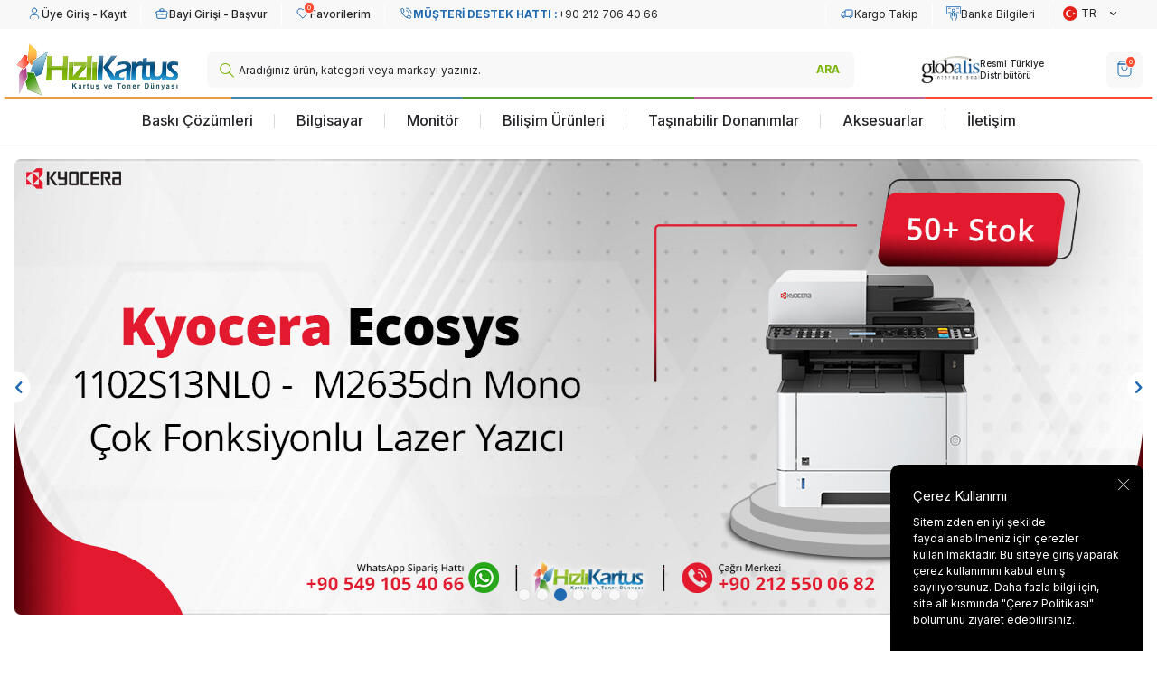

--- FILE ---
content_type: text/html; charset=UTF-8
request_url: https://www.hizlikartus.com/?model=4
body_size: 33029
content:
<!DOCTYPE html>
<html lang="tr-TR" >
<head>
<meta charset="utf-8" />
<title>HızlıKartuş | Orjinal Kartuş, Orjinal Toner, Muadil Kartuş, Muadil Toner</title>
<meta name="description" content="Yazıcı sarf malzemeleri, kartuş, toner ve şerit satışı yapılan e-ticaret sitesi" />
<meta name="copyright" content="T-Soft E-Ticaret Sistemleri" />
<script>window['PRODUCT_DATA'] = [];</script>
<meta name="robots" content="index,follow" /><link rel="canonical" href="https://www.hizlikartus.com" /><link rel="alternate" hreflang="x-default" href="https://www.hizlikartus.com" />
<link rel="alternate" hreflang="tr" href="https://www.hizlikartus.com" />

            <meta property="og:image" content="https:LogoCalismalari/yenilogo.png"/>
            <meta name="twitter:image" content="https:LogoCalismalari/yenilogo.png" />
            <meta property="og:type" content="website" />
            <meta property="og:title" content="HızlıKartuş | Orjinal Kartuş, Orjinal Toner, Muadil Kartuş, Muadil Toner" />
            <meta property="og:description" content="Yazıcı sarf malzemeleri, kartuş, toner ve şerit satışı yapılan e-ticaret sitesi" />
            <meta property="og:url" content="https://www.hizlikartus.com/" />
            <meta property="og:site_name" content="https://www.hizlikartus.com/" />
            <meta name="twitter:card" content="summary" />
            <meta name="twitter:title" content="HızlıKartuş | Orjinal Kartuş, Orjinal Toner, Muadil Kartuş, Muadil Toner" />
            <meta name="twitter:description" content="Yazıcı sarf malzemeleri, kartuş, toner ve şerit satışı yapılan e-ticaret sitesi" />
            <script>
                const E_EXPORT_ACTIVE = 0;
                const CART_DROPDOWN_LIST = true;
                const ENDPOINT_PREFIX = '';
                const ENDPOINT_ALLOWED_KEYS = [];
                const SETTINGS = {"KVKK_REQUIRED":1,"NEGATIVE_STOCK":"0","DYNAMIC_LOADING_SHOW_BUTTON":1,"IS_COMMENT_RATE_ACTIVE":0};
                try {
                    var PAGE_TYPE = 'home';
                    var PAGE_ID = 1;
                    var ON_PAGE_READY = [];
                    var THEME_VERSION = 'v5';
                    var THEME_FOLDER = 'v5-hizlikartus';
                    var MEMBER_INFO = {"ID":0,"CODE":"","FIRST_NAME":"","BIRTH_DATE":"","GENDER":"","LAST_NAME":"","MAIL":"","MAIL_HASH":"","PHONE":"","PHONE_HASH":"","PHONE_HASH_SHA":"","GROUP":0,"TRANSACTION_COUNT":0,"REPRESENTATIVE":"","KVKK":-1,"COUNTRY":"TR","E_COUNTRY":""};
                    var IS_VENDOR = 0;
                    var MOBILE_ACTIVE = false;
                    var CART_COUNT = '0';
                    var CART_TOTAL = '0,00';
                    var SESS_ID = '6f08643a008149fee94a983ef59d1882';
                    var LANGUAGE = 'tr';
                    var CURRENCY = 'TL';
                    var SEP_DEC = ',';
                    var SEP_THO = '.';
                    var DECIMAL_LENGTH = 2;  
                    var SERVICE_INFO = null;
                    var CART_CSRF_TOKEN = '48388da24c042d7f0f9cc281bb304cfa00c73e5e58023cc1c6e0a5f70b2767f2';
                    var CSRF_TOKEN = 'kjiimYgGZ0PytGyE5vz7dPCW1bqlEt1eJIhQ8jjpt70=';
                    
                }
                catch(err) { }
            </script>
            <link rel="preload" as="font" href="/theme/v5/css/fonts/tsoft-icon.woff2?v=1" type="font/woff2" crossorigin>
<link rel="preconnect" href="https://fonts.gstatic.com" crossorigin>
<link rel="preload" as="style" href="https://fonts.googleapis.com/css?family=Inter:100,700,200,600,800,300,regular,900,500&display=swap">
<link rel="stylesheet" href="https://fonts.googleapis.com/css?family=Inter:100,700,200,600,800,300,regular,900,500&display=swap" media="print" onload="this.media='all'">
<noscript>
<link rel="stylesheet" href="https://fonts.googleapis.com/css?family=Inter:100,700,200,600,800,300,regular,900,500&display=swap">
</noscript>
<link type="text/css" rel="stylesheet" href="/theme/v5/css/tsoft-icon.css?v=1768556594">
<link type="text/css" rel="stylesheet" href="/theme/v5/css/nouislider.min.css?v=1768556594">
<link type="text/css" rel="stylesheet" href="/theme/v5/css/lightgallery.min.css?v=1768556594">
<link type="text/css" rel="stylesheet" href="/theme/v5/css/swiper.min.css?v=1768556594">
<link type="text/css" rel="stylesheet" href="/theme/v5/css/flatpickr.min.css?v=1768556594">
<link type="text/css" rel="stylesheet" href="/theme/v5/css/skeleton.css?v=1768556594">
<link type="text/css" rel="stylesheet" href="/srv/compressed/load/v5/css/tr/1/0.css?v=1768556594&isTablet=0&isMobile=0&userType=Ziyaretci">
<link rel="shortcut icon" href="//www.hizlikartus.com/Data/EditorFiles/favicon.png">
<meta name="viewport" content="width=device-width, initial-scale=1">
<script>
if (navigator.userAgent.indexOf('iPhone') > -1 || PAGE_ID == 91) {
document.querySelector("[name=viewport]").setAttribute('content', 'width=device-width, initial-scale=1, maximum-scale=1');
}
</script>
<script src="/theme/v5/js/callbacks.js?v=1768556594"></script>
<script src="/js/tsoftapps/v5/header.js?v=1768556594"></script>
<meta name="facebook-domain-verification" content="dd3cc00q4yj76g5cu16lbn7mdfldsh" /><!-- Meta Pixel Code -->
<script>
!function(f,b,e,v,n,t,s)
{if(f.fbq)return;n=f.fbq=function(){n.callMethod?
n.callMethod.apply(n,arguments):n.queue.push(arguments)};
if(!f._fbq)f._fbq=n;n.push=n;n.loaded=!0;n.version='2.0';
n.queue=[];t=b.createElement(e);t.async=!0;
t.src=v;s=b.getElementsByTagName(e)[0];
s.parentNode.insertBefore(t,s)}(window, document,'script',
'https://connect.facebook.net/en_US/fbevents.js');
fbq('init', '829364502687190');
fbq('track', 'PageView');
</script>
<noscript><img height="1" width="1" style="display:none"
src="https://www.facebook.com/tr?id=829364502687190&ev=PageView&noscript=1"
/></noscript>
<!-- End Meta Pixel Code --><!-- Event snippet for Website sale conversion page -->
<script>
gtag('event', 'conversion', {
'send_to': 'AW-995322337/7vrVCJeRxs8YEOHTzdoD',
'transaction_id': ''
});
</script>
<meta name="google-site-verification" content="Pi0-7_NgaUqr9VTTWJ8YOj6RoJXJ7SEh0ZA0w-Y9FVw" /><!-- Google Tag Manager -->
<script>(function(w,d,s,l,i){w[l]=w[l]||[];w[l].push({'gtm.start':
new Date().getTime(),event:'gtm.js'});var f=d.getElementsByTagName(s)[0],
j=d.createElement(s),dl=l!='dataLayer'?'&l='+l:'';j.async=true;j.src=
'https://www.googletagmanager.com/gtm.js?id='+i+dl;f.parentNode.insertBefore(j,f);
})(window,document,'script','dataLayer','GTM-TMSC656V');</script>
<!-- End Google Tag Manager --><!-- T-Soft Apps - Google GTAG - Tracking Code Start -->
<script async src="https://www.googletagmanager.com/gtag/js?id=G-1F8LG0G7WM"></script>
<script>
function gtag() {
dataLayer.push(arguments);
}
</script>
<!-- T-Soft Apps - Google GTAG - Tracking Code End --><meta name="theme-color" content="#0071db"><meta name="theme-color" content="#000000"><script>
if(typeof window.FB_EVENT_ID == 'undefined'){
window.FB_EVENT_ID = "fb_" + new Date().getTime();
}
</script><meta name="theme-color" content="#000000"><meta name="theme-color" content="#05659e"><!-- Event snippet for Satış Dinamik conversion page -->
<script>
gtag('event', 'conversion', {
'send_to': 'AW-17124953421/OkqWCMuj-s4aEM2a6OU_',
'value': 2000.0,
'currency': 'TRY',
'transaction_id': ''
});
</script>
<script>
function gtag_report_conversion(url) {
var callback = function () {
if (typeof(url) != 'undefined') {
window.location = url;
}
};
gtag('event', 'conversion', {
'send_to': 'AW-17124953421/OkqWCMuj-s4aEM2a6OU_',
'value': 2000.0,
'currency': 'TRY',
'transaction_id': '',
'event_callback': callback
});
return false;
}
</script><meta name="google-site-verification" content="2KFmo_46tWs0MSkHwGcqpskRifrNigoUL9_yXEm_zig" />
</head>
<body><!-- Google Tag Manager (noscript) -->
<noscript><iframe src="https://www.googletagmanager.com/ns.html?id=GTM-TMSC656V"
height="0" width="0" style="display:none;visibility:hidden"></iframe></noscript>
<!-- End Google Tag Manager (noscript) -->
<input type="hidden" id="cookie-law" value="1"><div class="w-100 d-flex flex-wrap ">
<div class=" col-12 col-sm-12 col-md-12 col-lg-12 col-xl-12 col-xxl-12 column-452  "><div class="row">
<div id="relation|524" data-id="524" class="relArea col-12 v5-hizlikartus  folder-banner tpl-offer "><div class="row"><!--cache--><div class="col-12 offer position-relative px-0 top-info-wrapper">
<div class="row mx-0">
</div>
<div id="top-info-close" class="cursor-pointer">
<i class="ti-close"></i>
</div>
</div></div></div><div id="relation|523" data-id="523" class="relArea col-12 v5-hizlikartus  folder-header tpl-default "><div class="row"><!--cache-->
<header class="container-fluid position-relative">
<div class="row">
<div id="header-top"
class="container-fluid bg-light d-none d-lg-flex justify-content-center align-items-center">
<div class="w-100">
<div class="container">
<div class="row">
<div class="col-auto d-flex align-items-center border-right border-white">
<a href="#header-member-panel-523" data-toggle="drawer" class="text-body hm-link"
id="header-account" aria-label="Hesabım">
<i class="ti-user"></i>
<span>Üye Giriş - Kayıt</span>
</a>
</div>
<div class="col-auto d-flex align-items-center border-right border-white">
<a href="/bayi-girisi-sayfasi" class="text-body hm-link" aria-label="Hesabım">
<i class="ti-deader"></i>
<span>Bayi Girişi - Başvur</span>
</a>
</div>
<div class="col-auto d-flex align-items-center border-right border-white">
<a href="#header-member-panel-523" data-toggle="drawer" class="text-body hm-link"
id="header-favourite-btn" aria-label="Favorilerim">
<i class="ti-heart-o"><span
class="tsoft-favourite-count customer-favorites-count badge">0</span></i>
<span>Favorilerim</span>
</a>
</div>
<div class="col flex-shrink-0">
<div class="d-flex">
<a id="customer-support-btn-523" href="tel:+902127064066"
aria-label="Müşteri Destek Hattı">
<i class="ti-volume-phone text-primary"></i>
<strong class="text-uppercase text-primary">Müşteri Destek Hattı : </strong>
<span class="phone-format">+90 212 706 40 66</span>
</a>
<div class="row ml-auto border-left border-white mx-0">
<div class="col-auto">
<a href="/siparis-takip"><i class="ti-cargo-tracking"></i>
Kargo Takip</a>
</div>
<div class="col-auto border-left border-white">
<a href="/banka-hesap-bilgilerimiz"><i class="ti-bank-information"></i>
Banka Bilgileri</a>
</div>
</div>
<div class="dropdown border-left border-white">
<span id="language-currency-btn-523"
class="dropdown-title cursor-pointer d-flex align-items-center px-1 language-select"
data-toggle="dropdown">
<img class="language-select-img border-circle"
src="/lang/tr/tr.webp"
alt="tr" width="16" height="16">
TR
<i class="ti-arrow-down ml-1"></i>
</span>
<div class="dropdown-menu">
<div class="w-100 mb-1">
<label for="site-language-select-523">Dil</label>
<select id="site-language-select-523" class="form-control"
data-toggle="language">
<option selected value="tr">
Türkçe</option>
<option value="en">
English</option>
</select>
</div>
<div class="w-100 mb-1">
<label for="site-currency-select-523">Para Birimi</label>
<select id="site-currency-select-523" class="form-control"
data-toggle="currency">
<option selected value="TL">TL</option>
<option value="USD">USD</option>
<option value="EUR">EUR</option>
</select>
</div>
</div>
</div>
</div>
</div>
</div>
</div>
</div>
</div>
<div id="header-middle" class="w-100">
<div id="header-sticky" class="w-100" data-toggle="sticky"
data-parent="#header-middle" data-class="header-sticky" data-scroll="180" data-direction="true" >
<div id="header-main" class="w-100 py-1 bg-white">
<div class="container">
<div class="row align-items-center">
<div class="col-auto d-lg-none">
<a href="#mobile-menu-523" data-toggle="drawer" class="header-mobile-menu-btn"
aria-label="Menü">
<i class="ti-menu text-primary"></i>
</a>
</div>
<div class="col-auto col-lg-2 d-flex">
<a href="https://www.hizlikartus.com/" id="logo" aria-label="logo">
<p><img src="https://www.hizlikartus.com/Data/EditorFiles/LogoCalismalari/yenilogo.png" alt="yenilogo.png" width="375" height="111" data-clarity-loaded="1v1581m">  </p>
</a>
</div>
<div id="header-search" class="col-12 col-lg-6 col-xl-7 order-2 order-lg-0 mt-1 mt-lg-0">
<form action="/arama" method="get" autocomplete="off" id="search"
class="w-100 position-relative">
<i class="ti-search"></i>
<input id="live-search" type="search" name="q" placeholder="Aradığınız ürün, kategori veya markayı yazınız."
class="form-control form-control-md"
data-search="live-search" v-model="searchVal"
data-licence="0">
<button type="submit" class="btn" id="live-search-btn">ARA</button>
<div class="bg-white border border-round search-form-list"
id="dynamic-search-523" v-if="searchVal.length > 0 && data != ''"
v-cloak>
<div class="w-100 p-1 dynamic-search" v-html="data"></div>
</div>
</form>
</div>
<div class="col-auto col-lg-4 col-xl-3 ml-auto ml-lg-0">
<div class="row justify-content-flex-end right-btn-gtoup mx-0">
<div class="col-auto">
<div class="row justify-content-flex-end">
<div class="col-9 d-none d-lg-flex align-items-center">
<div class="swiper-container header-slider">
<div class="swiper-wrapper">
<div class="swiper-slide">
<img src="https://www.hizlikartus.com//Data/EditorFiles/v5-hizlikartus/printronix.svg" alt="Logo 1" />
<div>Resmi Türkiye Distribütörü</div>
</div>
<div class="swiper-slide">
<img src="https://www.hizlikartus.com//Data/EditorFiles/v5-hizlikartus/fujitsu.svg" alt="Logo 1" />
<div>Resmi Türkiye Distribütörü</div>
</div>
<div class="swiper-slide">
<img src="https://www.hizlikartus.com//Data/EditorFiles/v5-hizlikartus/globalislogo.svg" alt="Logo 3" />
<div>Resmi Türkiye Distribütörü</div>
</div>
<div class="swiper-slide">
<img src="https://www.hizlikartus.com//Data/EditorFiles/v5-hizlikartus/tallygenicom.svg" alt="Logo 4" />
<div>Resmi Türkiye Distribütörü</div>
</div>
</div>
</div>
</div>
<div class="d-flex d-lg-none">
<div class="col-auto">
<a href="#header-member-panel-523" data-toggle="drawer"
class="text-body hm-link" id="header-account"
aria-label="Hesabım">
<i class="mobile-user"></i>
</a>
</div>
<div
class="col-auto d-flex align-items-center border-right border-white">
<a href="#header-member-panel-523" data-toggle="drawer"
class="text-body hm-link" aria-label="Hesabım">
<i class="mobile-dealer-login"></i>
</a>
</div>
</div>
<div class="col-auto position-relative pr-0">
<a href="/sepet"
class="text-body hm-link header-cart-dropdown" id="header-cart-btn"
aria-label="SEPET">
<i class="ti-basket text-primary">
<span class="badge cart-soft-count">0</span>
</i>
</a>
<div class="header-cart-dropdown-list d-none"></div>
</div>
</div>
</div>
</div>
</div>
</div>
</div>
<nav id="main-menu" class="container-fluid px-0 d-none d-lg-block border-bottom border-light">
<div class="container">
<ul class="d-flex position-relative menu align-items-center justify-content-center">
<li>
<a href="#" class="d-flex align-items-center h-100 w-100 px-1"
title="Baskı Çözümleri">
Baskı Çözümleri
</a>
<div class="w-100 sub-menu">
<div class="d-flex w-100 flex-direction-column">
<div
class="col-12 p-0 sub-menu-item child ">
<div class="position-relative w-100">
<a href="#" class="menu-title" title="Yazıcı & Tarayıcı">
Yazıcı & Tarayıcı
</a>
<div class="flex-direction-column sub-menu-2">
<ul class="w-100">
<li
class="w-100 position-relative sub-menu-2-box ">
<a href="https://www.hizlikartus.com/yazicilar" class="d-inline-block"
title="Yazıcılar">
Yazıcılar
</a>
<div class="flex-direction-column sub-menu-3">
<ul class="w-100">
<li class="w-100">
<a href="https://www.hizlikartus.com/mono-yazicilar"
class="d-inline-block px-1"
title="Mono Yazıcı">
Mono Yazıcı
</a>
</li>
<li class="w-100">
<a href="https://www.hizlikartus.com/renkli-yazicilar"
class="d-inline-block px-1"
title="Renkli Yazıcı">
Renkli Yazıcı
</a>
</li>
</ul>
</div>
</li>
<li
class="w-100 position-relative ">
<a href="https://www.hizlikartus.com/tarayicilar" class="d-inline-block"
title="Tarayıcılar">
Tarayıcılar
</a>
</li>
<li
class="w-100 position-relative ">
<a href="https://www.hizlikartus.com/plotter-yazicilar-487" class="d-inline-block"
title="Çiziciler (Plotter Makineleri)">
Çiziciler (Plotter Makineleri)
</a>
</li>
</ul>
</div>
</div>
</div>
<div
class="col-12 p-0 sub-menu-item child ">
<div class="position-relative w-100">
<a href="#" class="menu-title" title="Tüketim">
Tüketim
</a>
<div class="flex-direction-column sub-menu-2">
<ul class="w-100">
<li
class="w-100 position-relative ">
<a href="https://www.hizlikartus.com/orjinal-toner?sort=3" class="d-inline-block"
title="Lazer Toner">
Lazer Toner
</a>
</li>
<li
class="w-100 position-relative ">
<a href="https://www.hizlikartus.com/orjinal-kartus?sort=3" class="d-inline-block"
title="Mürekkep Kartuş">
Mürekkep Kartuş
</a>
</li>
<li
class="w-100 position-relative ">
<a href="https://www.hizlikartus.com/arama?q=Drum+%C3%9Cnitesi&sort=3" class="d-inline-block"
title="Drum Ünitesi">
Drum Ünitesi
</a>
</li>
<li
class="w-100 position-relative ">
<a href="https://www.hizlikartus.com/orjinal-serit?sort=3" class="d-inline-block"
title="Yazıcı Şeridi">
Yazıcı Şeridi
</a>
</li>
<li
class="w-100 position-relative ">
<a href="https://www.hizlikartus.com/kagit-urunleri?sort=3" class="d-inline-block"
title="Kağıt">
Kağıt
</a>
</li>
</ul>
</div>
</div>
</div>
<div
class="col-12 p-0 sub-menu-item child ">
<div class="position-relative w-100">
<a href="https://www.hizlikartus.com/evrak-imha-makinalari" class="menu-title" title="Evrak İmha Makinaları">
Evrak İmha Makinaları
</a>
<div class="flex-direction-column sub-menu-2">
<ul class="w-100">
<li
class="w-100 position-relative ">
<a href="https://www.hizlikartus.com/hp-evrak-imha-makinasi" class="d-inline-block"
title="HP Evrak İmha Makinası">
HP Evrak İmha Makinası
</a>
</li>
<li
class="w-100 position-relative ">
<a href="https://www.hizlikartus.com/kobra-evrak-imha" class="d-inline-block"
title="Kobra Evrak İmha Makinası">
Kobra Evrak İmha Makinası
</a>
</li>
<li
class="w-100 position-relative ">
<a href="https://www.hizlikartus.com/muhlen-evrak-imha-makinesi" class="d-inline-block"
title="Mühlen Evrak İmha Makinesi">
Mühlen Evrak İmha Makinesi
</a>
</li>
</ul>
</div>
</div>
</div>
<div
class="col-12 p-0 sub-menu-item child ">
<div class="position-relative w-100">
<a href="https://www.hizlikartus.com/laminasyon-makinalari" class="menu-title" title="Laminasyon Makinaları">
Laminasyon Makinaları
</a>
<div class="flex-direction-column sub-menu-2">
<ul class="w-100">
<li
class="w-100 position-relative ">
<a href="https://www.hizlikartus.com/hp-laminasyon-makinalari" class="d-inline-block"
title="HP Laminasyon Makinaları">
HP Laminasyon Makinaları
</a>
</li>
<li
class="w-100 position-relative ">
<a href="https://www.hizlikartus.com/tiko-laminasyon-makinalari" class="d-inline-block"
title="Tıko Laminasyon Makinaları">
Tıko Laminasyon Makinaları
</a>
</li>
</ul>
</div>
</div>
</div>
<div
class="col-12 p-0 sub-menu-item ">
<div class="position-relative w-100">
<a href="https://www.hizlikartus.com/outlet-teshir-urunler" class="menu-title" title="Outlet/Teşhir Ürünler">
Outlet/Teşhir Ürünler
</a>
</div>
</div>
</div>
</div>
</li>
<li>
<a href="https://www.hizlikartus.com/bilgisayar" class="d-flex align-items-center h-100 w-100 px-1"
title="Bilgisayar">
Bilgisayar
</a>
<div class="w-100 sub-menu">
<div class="d-flex w-100 flex-direction-column">
<div
class="col-12 p-0 sub-menu-item child ">
<div class="position-relative w-100">
<a href="#" class="menu-title" title="Bilgisayar & Tablet">
Bilgisayar & Tablet
</a>
<div class="flex-direction-column sub-menu-2">
<ul class="w-100">
<li
class="w-100 position-relative ">
<a href="https://www.hizlikartus.com/masaustu-bilgisayarlar" class="d-inline-block"
title="Masaüstü Bilgisayar">
Masaüstü Bilgisayar
</a>
</li>
<li
class="w-100 position-relative ">
<a href="https://www.hizlikartus.com/all-in-one-bilgisayarlar" class="d-inline-block"
title="All-In-One PC">
All-In-One PC
</a>
</li>
<li
class="w-100 position-relative ">
<a href="https://www.hizlikartus.com/dizustu-bilgisayar" class="d-inline-block"
title="Notebook">
Notebook
</a>
</li>
<li
class="w-100 position-relative ">
<a href="https://www.hizlikartus.com/ipad" class="d-inline-block"
title="Tablet">
Tablet
</a>
</li>
<li
class="w-100 position-relative ">
<a href="https://www.hizlikartus.com/macbook-bilgisayarlar" class="d-inline-block"
title="Mac">
Mac
</a>
</li>
</ul>
</div>
</div>
</div>
<div
class="col-12 p-0 sub-menu-item child ">
<div class="position-relative w-100">
<a href="#" class="menu-title" title="Oyuncu Bilgisayarı">
Oyuncu Bilgisayarı
</a>
<div class="flex-direction-column sub-menu-2">
<ul class="w-100">
<li
class="w-100 position-relative ">
<a href="https://www.hizlikartus.com/masaustu-oyun-bilgisayarlari" class="d-inline-block"
title="Masaüstü Oyun Bilgisayarı">
Masaüstü Oyun Bilgisayarı
</a>
</li>
<li
class="w-100 position-relative ">
<a href="https://www.hizlikartus.com/dizustu-oyun-bilgisayarlarii" class="d-inline-block"
title="Dizüstü Oyun Bilgisayarı">
Dizüstü Oyun Bilgisayarı
</a>
</li>
</ul>
</div>
</div>
</div>
<div
class="col-12 p-0 sub-menu-item child ">
<div class="position-relative w-100">
<a href="#" class="menu-title" title="Bilgisayar Aksesuarları">
Bilgisayar Aksesuarları
</a>
<div class="flex-direction-column sub-menu-2">
<ul class="w-100">
<li
class="w-100 position-relative ">
<a href="https://www.hizlikartus.com/notebook-cantalari" class="d-inline-block"
title="Çantalar">
Çantalar
</a>
</li>
</ul>
</div>
</div>
</div>
</div>
</div>
</li>
<li>
<a href="#" class="d-flex align-items-center h-100 w-100 px-1"
title="Monitör">
Monitör
</a>
<div class="w-100 sub-menu">
<div class="d-flex w-100 flex-direction-column">
<div
class="col-12 p-0 sub-menu-item ">
<div class="position-relative w-100">
<a href="https://www.hizlikartus.com/monitor" class="menu-title" title="Monitör">
Monitör
</a>
</div>
</div>
<div
class="col-12 p-0 sub-menu-item ">
<div class="position-relative w-100">
<a href="https://www.hizlikartus.com/oyuncu-monitorleri" class="menu-title" title="Oyuncu Monitör">
Oyuncu Monitör
</a>
</div>
</div>
</div>
</div>
</li>
<li>
<a href="#" class="d-flex align-items-center h-100 w-100 px-1"
title="Bilişim Ürünleri">
Bilişim Ürünleri
</a>
<div class="w-100 sub-menu">
<div class="d-flex w-100 flex-direction-column">
<div
class="col-12 p-0 sub-menu-item child ">
<div class="position-relative w-100">
<a href="https://www.hizlikartus.com/bilgisayar-bilesenleri" class="menu-title" title="Bilgisayar Bileşenleri">
Bilgisayar Bileşenleri
</a>
<div class="flex-direction-column sub-menu-2">
<ul class="w-100">
<li
class="w-100 position-relative ">
<a href="https://www.hizlikartus.com/sabitdisk" class="d-inline-block"
title="Sabit Disk">
Sabit Disk
</a>
</li>
<li
class="w-100 position-relative ">
<a href="https://www.hizlikartus.com/bellek-ram" class="d-inline-block"
title="Bellek RAM">
Bellek RAM
</a>
</li>
<li
class="w-100 position-relative sub-menu-2-box ">
<a href="https://www.hizlikartus.com/optik-suruculer" class="d-inline-block"
title="Optik Sürücüler">
Optik Sürücüler
</a>
<div class="flex-direction-column sub-menu-3">
<ul class="w-100">
<li class="w-100">
<a href="https://www.hizlikartus.com/cd/dvd-yazicilar"
class="d-inline-block px-1"
title="CD/DVD Yazıcılar">
CD/DVD Yazıcılar
</a>
</li>
</ul>
</div>
</li>
<li
class="w-100 position-relative ">
<a href="https://www.hizlikartus.com/alternatif-bilesenler" class="d-inline-block"
title="Alternatif Bileşenler">
Alternatif Bileşenler
</a>
</li>
<li
class="w-100 position-relative ">
<a href="https://www.hizlikartus.com/anakart" class="d-inline-block"
title="Anakart">
Anakart
</a>
</li>
<li
class="w-100 position-relative ">
<a href="https://www.hizlikartus.com/tasinabilir-disk" class="d-inline-block"
title="Taşınabilir Disk">
Taşınabilir Disk
</a>
</li>
</ul>
</div>
</div>
</div>
<div
class="col-12 p-0 sub-menu-item child ">
<div class="position-relative w-100">
<a href="https://www.hizlikartus.com/cevre-birimleri" class="menu-title" title="Çevre Birimleri">
Çevre Birimleri
</a>
<div class="flex-direction-column sub-menu-2">
<ul class="w-100">
<li
class="w-100 position-relative ">
<a href="https://www.hizlikartus.com/tasinabilir-setler" class="d-inline-block"
title="Taşınabilir Setler">
Taşınabilir Setler
</a>
</li>
<li
class="w-100 position-relative ">
<a href="https://www.hizlikartus.com/kulaklik" class="d-inline-block"
title="Kulaklık">
Kulaklık
</a>
</li>
<li
class="w-100 position-relative sub-menu-2-box ">
<a href="https://www.hizlikartus.com/flash-bellek-517" class="d-inline-block"
title="Flash Bellek">
Flash Bellek
</a>
<div class="flex-direction-column sub-menu-3">
<ul class="w-100">
<li class="w-100">
<a href="https://www.hizlikartus.com/flash-bellek"
class="d-inline-block px-1"
title="USB Flash Bellek">
USB Flash Bellek
</a>
</li>
</ul>
</div>
</li>
<li
class="w-100 position-relative sub-menu-2-box ">
<a href="https://www.hizlikartus.com/hoparlor" class="d-inline-block"
title="Hoparlör">
Hoparlör
</a>
<div class="flex-direction-column sub-menu-3">
<ul class="w-100">
<li class="w-100">
<a href="https://www.hizlikartus.com/lenovo-lecoo-hoparlor"
class="d-inline-block px-1"
title="Lenovo Lecoo Hoparlör">
Lenovo Lecoo Hoparlör
</a>
</li>
</ul>
</div>
</li>
<li
class="w-100 position-relative ">
<a href="https://www.hizlikartus.com/webcam" class="d-inline-block"
title="Webcam">
Webcam
</a>
</li>
<li
class="w-100 position-relative sub-menu-2-box ">
<a href="https://www.hizlikartus.com/mouse" class="d-inline-block"
title="Mouse">
Mouse
</a>
<div class="flex-direction-column sub-menu-3">
<ul class="w-100">
<li class="w-100">
<a href="https://www.hizlikartus.com/hp-mouse"
class="d-inline-block px-1"
title="HP Mouse">
HP Mouse
</a>
</li>
<li class="w-100">
<a href="https://www.hizlikartus.com/philips-mouse"
class="d-inline-block px-1"
title="PHILIPS Mouse">
PHILIPS Mouse
</a>
</li>
<li class="w-100">
<a href="https://www.hizlikartus.com/performax-mouse"
class="d-inline-block px-1"
title="Performax Mouse">
Performax Mouse
</a>
</li>
<li class="w-100">
<a href="https://www.hizlikartus.com/hytech-mouse"
class="d-inline-block px-1"
title="Hytech Mouse">
Hytech Mouse
</a>
</li>
<li class="w-100">
<a href="https://www.hizlikartus.com/lenovo-lecoo-mouse"
class="d-inline-block px-1"
title="Lenovo Lecoo Mouse">
Lenovo Lecoo Mouse
</a>
</li>
<li class="w-100">
<a href="https://www.hizlikartus.com/trust-mouse"
class="d-inline-block px-1"
title="Trust Mouse">
Trust Mouse
</a>
</li>
<li class="w-100">
<a href="https://www.hizlikartus.com/ergotron-mouse"
class="d-inline-block px-1"
title="Ergotron Mouse">
Ergotron Mouse
</a>
</li>
<li class="w-100">
<a href="https://www.hizlikartus.com/logitech-mouse"
class="d-inline-block px-1"
title="Logitech Mouse">
Logitech Mouse
</a>
</li>
<li class="w-100">
<a href="https://www.hizlikartus.com/a4-tech-mouse"
class="d-inline-block px-1"
title="A4 Tech Mouse">
A4 Tech Mouse
</a>
</li>
<li class="w-100">
<a href="https://www.hizlikartus.com/microsoft-mouse"
class="d-inline-block px-1"
title="Microsoft Mouse">
Microsoft Mouse
</a>
</li>
<li class="w-100">
<a href="https://www.hizlikartus.com/mouse-pad"
class="d-inline-block px-1"
title="Mouse Pad">
Mouse Pad
</a>
</li>
</ul>
</div>
</li>
<li
class="w-100 position-relative sub-menu-2-box ">
<a href="https://www.hizlikartus.com/klavye" class="d-inline-block"
title="Klavye">
Klavye
</a>
<div class="flex-direction-column sub-menu-3">
<ul class="w-100">
<li class="w-100">
<a href="https://www.hizlikartus.com/hp-klavye"
class="d-inline-block px-1"
title="HP Klavye">
HP Klavye
</a>
</li>
<li class="w-100">
<a href="https://www.hizlikartus.com/philips-klavye"
class="d-inline-block px-1"
title="PHILIPS Klavye">
PHILIPS Klavye
</a>
</li>
<li class="w-100">
<a href="https://www.hizlikartus.com/performax-klavye"
class="d-inline-block px-1"
title="Performax Klavye">
Performax Klavye
</a>
</li>
<li class="w-100">
<a href="https://www.hizlikartus.com/rampage-klavye"
class="d-inline-block px-1"
title="RAMPAGE Klavye">
RAMPAGE Klavye
</a>
</li>
<li class="w-100">
<a href="https://www.hizlikartus.com/logitech-klavye"
class="d-inline-block px-1"
title="Logitech Klavye">
Logitech Klavye
</a>
</li>
<li class="w-100">
<a href="https://www.hizlikartus.com/lenovo-lecoo-klavye"
class="d-inline-block px-1"
title="Lenovo Lecoo Klavye">
Lenovo Lecoo Klavye
</a>
</li>
<li class="w-100">
<a href="https://www.hizlikartus.com/everest-klavye"
class="d-inline-block px-1"
title="Everest klavye">
Everest klavye
</a>
</li>
</ul>
</div>
</li>
<li
class="w-100 position-relative ">
<a href="https://www.hizlikartus.com/klavye-mouse-set" class="d-inline-block"
title="Klavye & Mouse Set">
Klavye & Mouse Set
</a>
</li>
<li
class="w-100 position-relative sub-menu-2-box ">
<a href="https://www.hizlikartus.com/barkod-okuyucular" class="d-inline-block"
title="Barkod Okuyucular">
Barkod Okuyucular
</a>
<div class="flex-direction-column sub-menu-3">
<ul class="w-100">
<li class="w-100">
<a href="https://www.hizlikartus.com/tscan-barkod-okuyucu"
class="d-inline-block px-1"
title="Tscan Barkod Okuyucu">
Tscan Barkod Okuyucu
</a>
</li>
<li class="w-100">
<a href="https://www.hizlikartus.com/imin-barkod-okuyucu"
class="d-inline-block px-1"
title="IMIN Barkod Okuyucu">
IMIN Barkod Okuyucu
</a>
</li>
</ul>
</div>
</li>
</ul>
</div>
</div>
</div>
<div
class="col-12 p-0 sub-menu-item ">
<div class="position-relative w-100">
<a href="https://www.hizlikartus.com/dokunmatik-pos-pc" class="menu-title" title="Dokunmatik Pos PC">
Dokunmatik Pos PC
</a>
</div>
</div>
</div>
</div>
</li>
<li>
<a href="#" class="d-flex align-items-center h-100 w-100 px-1"
title="Taşınabilir Donanımlar">
Taşınabilir Donanımlar
</a>
<div class="w-100 sub-menu">
<div class="d-flex w-100 flex-direction-column">
<div
class="col-12 p-0 sub-menu-item ">
<div class="position-relative w-100">
<a href="https://www.hizlikartus.com/el-terminalleri" class="menu-title" title="El Terminalleri">
El Terminalleri
</a>
</div>
</div>
<div
class="col-12 p-0 sub-menu-item ">
<div class="position-relative w-100">
<a href="https://www.hizlikartus.com/endustriyel-tablet" class="menu-title" title="Endüstriyel Tabletler">
Endüstriyel Tabletler
</a>
</div>
</div>
<div
class="col-12 p-0 sub-menu-item ">
<div class="position-relative w-100">
<a href="https://www.hizlikartus.com/barkod-okuyucular-593" class="menu-title" title="Barkod Okuyucular">
Barkod Okuyucular
</a>
</div>
</div>
</div>
</div>
</li>
<li>
<a href="#" class="d-flex align-items-center h-100 w-100 px-1"
title="Aksesuarlar">
Aksesuarlar
</a>
<div class="w-100 sub-menu">
<div class="d-flex w-100 flex-direction-column">
<div
class="col-12 p-0 sub-menu-item ">
<div class="position-relative w-100">
<a href="https://www.hizlikartus.com/adaptorler" class="menu-title" title="Adaptörler">
Adaptörler
</a>
</div>
</div>
<div
class="col-12 p-0 sub-menu-item child ">
<div class="position-relative w-100">
<a href="https://www.hizlikartus.com/temizlik-malzemeleri" class="menu-title" title="Teknik Bakım Ürünleri">
Teknik Bakım Ürünleri
</a>
<div class="flex-direction-column sub-menu-2">
<ul class="w-100">
<li
class="w-100 position-relative ">
<a href="https://www.hizlikartus.com/perfects-sprey" class="d-inline-block"
title="Perfects Sprey">
Perfects Sprey
</a>
</li>
</ul>
</div>
</div>
</div>
<div
class="col-12 p-0 sub-menu-item child ">
<div class="position-relative w-100">
<a href="https://www.hizlikartus.com/piller" class="menu-title" title="Piller">
Piller
</a>
<div class="flex-direction-column sub-menu-2">
<ul class="w-100">
<li
class="w-100 position-relative ">
<a href="https://www.hizlikartus.com/philips-pil" class="d-inline-block"
title="Philips Pil">
Philips Pil
</a>
</li>
<li
class="w-100 position-relative ">
<a href="https://www.hizlikartus.com/duracell-pil" class="d-inline-block"
title="Duracell Pil">
Duracell Pil
</a>
</li>
<li
class="w-100 position-relative ">
<a href="https://www.hizlikartus.com/varta-pil" class="d-inline-block"
title="Varta Pil">
Varta Pil
</a>
</li>
</ul>
</div>
</div>
</div>
<div
class="col-12 p-0 sub-menu-item ">
<div class="position-relative w-100">
<a href="https://www.hizlikartus.com/elektronikekipmanlar" class="menu-title" title="Elektronik Ekipmanlar">
Elektronik Ekipmanlar
</a>
</div>
</div>
<div
class="col-12 p-0 sub-menu-item child ">
<div class="position-relative w-100">
<a href="https://www.hizlikartus.com/telefon-aksesuarlari" class="menu-title" title="Telefon Aksesuarları">
Telefon Aksesuarları
</a>
<div class="flex-direction-column sub-menu-2">
<ul class="w-100">
<li
class="w-100 position-relative ">
<a href="https://www.hizlikartus.com/tasinabilir-sarj-cihazlari-powerbank" class="d-inline-block"
title="Taşınabilir Şarj Cihazları (Powerbank)">
Taşınabilir Şarj Cihazları (Powerbank)
</a>
</li>
<li
class="w-100 position-relative ">
<a href="https://www.hizlikartus.com/arac-ici-telefon-tutacaklari" class="d-inline-block"
title="Araç İçi Telefon Tutacakları">
Araç İçi Telefon Tutacakları
</a>
</li>
<li
class="w-100 position-relative ">
<a href="https://www.hizlikartus.com/sarj-cihazlari" class="d-inline-block"
title="Şarj Cihazları">
Şarj Cihazları
</a>
</li>
<li
class="w-100 position-relative ">
<a href="https://www.hizlikartus.com/sarj-kablolari" class="d-inline-block"
title="Şarj Kabloları">
Şarj Kabloları
</a>
</li>
<li
class="w-100 position-relative ">
<a href="https://www.hizlikartus.com/kulakliklar" class="d-inline-block"
title="Kulaklıklar">
Kulaklıklar
</a>
</li>
</ul>
</div>
</div>
</div>
</div>
</div>
</li>
<li>
<a href="https://www.hizlikartus.com/iletisim" class="d-flex align-items-center h-100 w-100 px-1"
title="İletişim">
İletişim
</a>
</li>
</ul>
</div>
</nav>
</div>
</div>
</div>
</header>
<div data-rel="mobile-menu-523" class="drawer-overlay"></div>
<div id="mobile-menu-523" class="drawer-wrapper" data-display="overlay" data-position="left">
<div class="drawer-header bg-light">
<div class="drawer-close" id="mobile-menu-close">
<i class="ti-close"></i>
</div>
<div class="drawer-title">
<span class="text-primary text-uppercase">Menü</span>
<div class="swiper-container header-slider">
<div class="swiper-wrapper">
<div class="swiper-slide">
<img src="https://www.hizlikartus.com//Data/EditorFiles/v5-hizlikartus/printronix.svg" alt="Logo 1" />
<div>Resmi Türkiye Distribütörü</div>
</div>
<div class="swiper-slide">
<img src="https://www.hizlikartus.com//Data/EditorFiles/v5-hizlikartus/fujitsu.svg" alt="Logo 1" />
<div>Resmi Türkiye Distribütörü</div>
</div>
<div class="swiper-slide">
<img src="https://www.hizlikartus.com//Data/EditorFiles/v5-hizlikartus/globalislogo.svg" alt="Logo 3" />
<div>Resmi Türkiye Distribütörü</div>
</div>
<div class="swiper-slide">
<img src="https://www.hizlikartus.com//Data/EditorFiles/v5-hizlikartus/tallygenicom.svg" alt="Logo 4" />
<div>Resmi Türkiye Distribütörü</div>
</div>
</div>
</div>
</div>
</div>
<nav class="w-100 mb-2 drawer-menu">
<ul class="w-100 clearfix">
<li class="w-100">
<a href="#drawer-menu-35" id="mobile-menu-35" data-toggle="drawer"
class="d-flex align-items-center fw-medium menu-item ">
Baskı Çözümleri
<span class="ml-auto">
<i class="ti-arrow-right text-body"></i>
</span>
</a>
<div id="drawer-menu-35" data-display="overlay" data-position="left" class="drawer-wrapper">
<div class="drawer-header bg-light">
<div class="drawer-close" id="mobile-menu-close">
<i class="ti-close"></i>
</div>
<div class="drawer-title">
<span class="text-primary text-uppercase">Menü</span>
<div class="swiper-container header-slider">
<div class="swiper-wrapper">
<div class="swiper-slide">
<img src="https://www.hizlikartus.com//Data/EditorFiles/v5-hizlikartus/printronix.svg" alt="Logo 1" />
<div>Resmi Türkiye Distribütörü</div>
</div>
<div class="swiper-slide">
<img src="https://www.hizlikartus.com//Data/EditorFiles/v5-hizlikartus/fujitsu.svg" alt="Logo 1" />
<div>Resmi Türkiye Distribütörü</div>
</div>
<div class="swiper-slide">
<img src="https://www.hizlikartus.com//Data/EditorFiles/v5-hizlikartus/globalislogo.svg" alt="Logo 3" />
<div>Resmi Türkiye Distribütörü</div>
</div>
<div class="swiper-slide">
<img src="https://www.hizlikartus.com//Data/EditorFiles/v5-hizlikartus/tallygenicom.svg" alt="Logo 4" />
<div>Resmi Türkiye Distribütörü</div>
</div>
</div>
</div>
</div>
</div>
<div class="w-100 px-2 mb-2">
<div class="d-flex align-items-center fw-bold text-primary py-2 position-relative mobile-menu-title sub-drawer-close"
data-rel="drawer-menu-35">
<i class="ti-return-arrow-left mr-2"></i>
Baskı Çözümleri
</div>
<ul class="clearfix w-100">
<li class="w-100">
<a href="#drawer-menu-44" id="mobile-menu-44" data-toggle="drawer"
class="d-flex align-items-center fw-medium sub-menu-item ">
Yazıcı & Tarayıcı
<span class="ml-auto">
<i class="ti-arrow-right text-body"></i>
</span>
</a>
<div id="drawer-menu-44" data-display="overlay" data-position="left"
class="drawer-wrapper">
<div class="drawer-header bg-light">
<div class="drawer-close" id="mobile-menu-close">
<i class="ti-close"></i>
</div>
<div class="drawer-title">
<span class="text-primary text-uppercase">Menü</span>
<div class="swiper-container header-slider">
<div class="swiper-wrapper">
<div class="swiper-slide">
<img src="https://www.hizlikartus.com//Data/EditorFiles/v5-hizlikartus/printronix.svg" alt="Logo 1" />
<div>Resmi Türkiye Distribütörü</div>
</div>
<div class="swiper-slide">
<img src="https://www.hizlikartus.com//Data/EditorFiles/v5-hizlikartus/fujitsu.svg" alt="Logo 1" />
<div>Resmi Türkiye Distribütörü</div>
</div>
<div class="swiper-slide">
<img src="https://www.hizlikartus.com//Data/EditorFiles/v5-hizlikartus/globalislogo.svg" alt="Logo 3" />
<div>Resmi Türkiye Distribütörü</div>
</div>
<div class="swiper-slide">
<img src="https://www.hizlikartus.com//Data/EditorFiles/v5-hizlikartus/tallygenicom.svg" alt="Logo 4" />
<div>Resmi Türkiye Distribütörü</div>
</div>
</div>
</div>
</div>
</div>
<div class="w-100 px-2 mb-2">
<div class="d-flex align-items-center fw-bold text-primary py-2 position-relative mobile-menu-title sub-drawer-close"
data-rel="drawer-menu-44">
<i class="ti-return-arrow-left mr-2"></i>
Yazıcı & Tarayıcı
</div>
<ul class="clearfix w-100">
<li class="w-100">
<a id="mobile-menu-45" href="https://www.hizlikartus.com/yazicilar"
target=""
class="d-flex align-items-center fw-medium sub-menu-item "
title="Yazıcılar">
Yazıcılar
</a>
</li>
<li class="w-100">
<a id="mobile-menu-48" href="https://www.hizlikartus.com/tarayicilar"
target=""
class="d-flex align-items-center fw-medium sub-menu-item "
title="Tarayıcılar">
Tarayıcılar
</a>
</li>
<li class="w-100">
<a id="mobile-menu-49" href="https://www.hizlikartus.com/plotter-yazicilar-487"
target=""
class="d-flex align-items-center fw-medium sub-menu-item "
title="Çiziciler (Plotter Makineleri)">
Çiziciler (Plotter Makineleri)
</a>
</li>
<li class="w-100">
<a id="mobile-all-menu-44" href="#"
class="d-flex align-items-center fw-medium text-primary sub-menu-item"
title="Tümünü Gör">Tümünü Gör</a>
</li>
</ul>
</div>
</div>
</li>
<li class="w-100">
<a href="#drawer-menu-51" id="mobile-menu-51" data-toggle="drawer"
class="d-flex align-items-center fw-medium sub-menu-item ">
Tüketim
<span class="ml-auto">
<i class="ti-arrow-right text-body"></i>
</span>
</a>
<div id="drawer-menu-51" data-display="overlay" data-position="left"
class="drawer-wrapper">
<div class="drawer-header bg-light">
<div class="drawer-close" id="mobile-menu-close">
<i class="ti-close"></i>
</div>
<div class="drawer-title">
<span class="text-primary text-uppercase">Menü</span>
<div class="swiper-container header-slider">
<div class="swiper-wrapper">
<div class="swiper-slide">
<img src="https://www.hizlikartus.com//Data/EditorFiles/v5-hizlikartus/printronix.svg" alt="Logo 1" />
<div>Resmi Türkiye Distribütörü</div>
</div>
<div class="swiper-slide">
<img src="https://www.hizlikartus.com//Data/EditorFiles/v5-hizlikartus/fujitsu.svg" alt="Logo 1" />
<div>Resmi Türkiye Distribütörü</div>
</div>
<div class="swiper-slide">
<img src="https://www.hizlikartus.com//Data/EditorFiles/v5-hizlikartus/globalislogo.svg" alt="Logo 3" />
<div>Resmi Türkiye Distribütörü</div>
</div>
<div class="swiper-slide">
<img src="https://www.hizlikartus.com//Data/EditorFiles/v5-hizlikartus/tallygenicom.svg" alt="Logo 4" />
<div>Resmi Türkiye Distribütörü</div>
</div>
</div>
</div>
</div>
</div>
<div class="w-100 px-2 mb-2">
<div class="d-flex align-items-center fw-bold text-primary py-2 position-relative mobile-menu-title sub-drawer-close"
data-rel="drawer-menu-51">
<i class="ti-return-arrow-left mr-2"></i>
Tüketim
</div>
<ul class="clearfix w-100">
<li class="w-100">
<a id="mobile-menu-52" href="https://www.hizlikartus.com/orjinal-toner?sort=3"
target=""
class="d-flex align-items-center fw-medium sub-menu-item "
title="Lazer Toner">
Lazer Toner
</a>
</li>
<li class="w-100">
<a id="mobile-menu-53" href="https://www.hizlikartus.com/orjinal-kartus?sort=3"
target=""
class="d-flex align-items-center fw-medium sub-menu-item "
title="Mürekkep Kartuş">
Mürekkep Kartuş
</a>
</li>
<li class="w-100">
<a id="mobile-menu-54" href="https://www.hizlikartus.com/arama?q=Drum+%C3%9Cnitesi&sort=3"
target=""
class="d-flex align-items-center fw-medium sub-menu-item "
title="Drum Ünitesi">
Drum Ünitesi
</a>
</li>
<li class="w-100">
<a id="mobile-menu-55" href="https://www.hizlikartus.com/orjinal-serit?sort=3"
target=""
class="d-flex align-items-center fw-medium sub-menu-item "
title="Yazıcı Şeridi">
Yazıcı Şeridi
</a>
</li>
<li class="w-100">
<a id="mobile-menu-56" href="https://www.hizlikartus.com/kagit-urunleri?sort=3"
target=""
class="d-flex align-items-center fw-medium sub-menu-item "
title="Kağıt">
Kağıt
</a>
</li>
<li class="w-100">
<a id="mobile-all-menu-51" href="#"
class="d-flex align-items-center fw-medium text-primary sub-menu-item"
title="Tümünü Gör">Tümünü Gör</a>
</li>
</ul>
</div>
</div>
</li>
<li class="w-100">
<a href="#drawer-menu-92" id="mobile-menu-92" data-toggle="drawer"
class="d-flex align-items-center fw-medium sub-menu-item ">
Evrak İmha Makinaları
<span class="ml-auto">
<i class="ti-arrow-right text-body"></i>
</span>
</a>
<div id="drawer-menu-92" data-display="overlay" data-position="left"
class="drawer-wrapper">
<div class="drawer-header bg-light">
<div class="drawer-close" id="mobile-menu-close">
<i class="ti-close"></i>
</div>
<div class="drawer-title">
<span class="text-primary text-uppercase">Menü</span>
<div class="swiper-container header-slider">
<div class="swiper-wrapper">
<div class="swiper-slide">
<img src="https://www.hizlikartus.com//Data/EditorFiles/v5-hizlikartus/printronix.svg" alt="Logo 1" />
<div>Resmi Türkiye Distribütörü</div>
</div>
<div class="swiper-slide">
<img src="https://www.hizlikartus.com//Data/EditorFiles/v5-hizlikartus/fujitsu.svg" alt="Logo 1" />
<div>Resmi Türkiye Distribütörü</div>
</div>
<div class="swiper-slide">
<img src="https://www.hizlikartus.com//Data/EditorFiles/v5-hizlikartus/globalislogo.svg" alt="Logo 3" />
<div>Resmi Türkiye Distribütörü</div>
</div>
<div class="swiper-slide">
<img src="https://www.hizlikartus.com//Data/EditorFiles/v5-hizlikartus/tallygenicom.svg" alt="Logo 4" />
<div>Resmi Türkiye Distribütörü</div>
</div>
</div>
</div>
</div>
</div>
<div class="w-100 px-2 mb-2">
<div class="d-flex align-items-center fw-bold text-primary py-2 position-relative mobile-menu-title sub-drawer-close"
data-rel="drawer-menu-92">
<i class="ti-return-arrow-left mr-2"></i>
Evrak İmha Makinaları
</div>
<ul class="clearfix w-100">
<li class="w-100">
<a id="mobile-menu-271" href="https://www.hizlikartus.com/hp-evrak-imha-makinasi"
target=""
class="d-flex align-items-center fw-medium sub-menu-item "
title="HP Evrak İmha Makinası">
HP Evrak İmha Makinası
</a>
</li>
<li class="w-100">
<a id="mobile-menu-602" href="https://www.hizlikartus.com/kobra-evrak-imha"
target=""
class="d-flex align-items-center fw-medium sub-menu-item "
title="Kobra Evrak İmha Makinası">
Kobra Evrak İmha Makinası
</a>
</li>
<li class="w-100">
<a id="mobile-menu-608" href="https://www.hizlikartus.com/muhlen-evrak-imha-makinesi"
target=""
class="d-flex align-items-center fw-medium sub-menu-item "
title="Mühlen Evrak İmha Makinesi">
Mühlen Evrak İmha Makinesi
</a>
</li>
<li class="w-100">
<a id="mobile-all-menu-92" href="https://www.hizlikartus.com/evrak-imha-makinalari"
class="d-flex align-items-center fw-medium text-primary sub-menu-item"
title="Tümünü Gör">Tümünü Gör</a>
</li>
</ul>
</div>
</div>
</li>
<li class="w-100">
<a href="#drawer-menu-93" id="mobile-menu-93" data-toggle="drawer"
class="d-flex align-items-center fw-medium sub-menu-item ">
Laminasyon Makinaları
<span class="ml-auto">
<i class="ti-arrow-right text-body"></i>
</span>
</a>
<div id="drawer-menu-93" data-display="overlay" data-position="left"
class="drawer-wrapper">
<div class="drawer-header bg-light">
<div class="drawer-close" id="mobile-menu-close">
<i class="ti-close"></i>
</div>
<div class="drawer-title">
<span class="text-primary text-uppercase">Menü</span>
<div class="swiper-container header-slider">
<div class="swiper-wrapper">
<div class="swiper-slide">
<img src="https://www.hizlikartus.com//Data/EditorFiles/v5-hizlikartus/printronix.svg" alt="Logo 1" />
<div>Resmi Türkiye Distribütörü</div>
</div>
<div class="swiper-slide">
<img src="https://www.hizlikartus.com//Data/EditorFiles/v5-hizlikartus/fujitsu.svg" alt="Logo 1" />
<div>Resmi Türkiye Distribütörü</div>
</div>
<div class="swiper-slide">
<img src="https://www.hizlikartus.com//Data/EditorFiles/v5-hizlikartus/globalislogo.svg" alt="Logo 3" />
<div>Resmi Türkiye Distribütörü</div>
</div>
<div class="swiper-slide">
<img src="https://www.hizlikartus.com//Data/EditorFiles/v5-hizlikartus/tallygenicom.svg" alt="Logo 4" />
<div>Resmi Türkiye Distribütörü</div>
</div>
</div>
</div>
</div>
</div>
<div class="w-100 px-2 mb-2">
<div class="d-flex align-items-center fw-bold text-primary py-2 position-relative mobile-menu-title sub-drawer-close"
data-rel="drawer-menu-93">
<i class="ti-return-arrow-left mr-2"></i>
Laminasyon Makinaları
</div>
<ul class="clearfix w-100">
<li class="w-100">
<a id="mobile-menu-273" href="https://www.hizlikartus.com/hp-laminasyon-makinalari"
target=""
class="d-flex align-items-center fw-medium sub-menu-item "
title="HP Laminasyon Makinaları">
HP Laminasyon Makinaları
</a>
</li>
<li class="w-100">
<a id="mobile-menu-606" href="https://www.hizlikartus.com/tiko-laminasyon-makinalari"
target=""
class="d-flex align-items-center fw-medium sub-menu-item "
title="Tıko Laminasyon Makinaları">
Tıko Laminasyon Makinaları
</a>
</li>
<li class="w-100">
<a id="mobile-all-menu-93" href="https://www.hizlikartus.com/laminasyon-makinalari"
class="d-flex align-items-center fw-medium text-primary sub-menu-item"
title="Tümünü Gör">Tümünü Gör</a>
</li>
</ul>
</div>
</div>
</li>
<li class="w-100">
<a id="mobile-menu-94" href="https://www.hizlikartus.com/outlet-teshir-urunler" target=""
class="d-flex align-items-center fw-medium sub-menu-item "
title="Outlet/Teşhir Ürünler">
Outlet/Teşhir Ürünler
</a>
</li>
<li class="w-100">
<a id="mobile-all-menu-35" href="#"
class="d-flex align-items-center fw-medium text-primary sub-menu-item"
title="Tümünü Gör">Tümünü Gör</a>
</li>
</ul>
</div>
</div>
</li>
<li class="w-100">
<a href="#drawer-menu-57" id="mobile-menu-57" data-toggle="drawer"
class="d-flex align-items-center fw-medium menu-item ">
Bilgisayar
<span class="ml-auto">
<i class="ti-arrow-right text-body"></i>
</span>
</a>
<div id="drawer-menu-57" data-display="overlay" data-position="left" class="drawer-wrapper">
<div class="drawer-header bg-light">
<div class="drawer-close" id="mobile-menu-close">
<i class="ti-close"></i>
</div>
<div class="drawer-title">
<span class="text-primary text-uppercase">Menü</span>
<div class="swiper-container header-slider">
<div class="swiper-wrapper">
<div class="swiper-slide">
<img src="https://www.hizlikartus.com//Data/EditorFiles/v5-hizlikartus/printronix.svg" alt="Logo 1" />
<div>Resmi Türkiye Distribütörü</div>
</div>
<div class="swiper-slide">
<img src="https://www.hizlikartus.com//Data/EditorFiles/v5-hizlikartus/fujitsu.svg" alt="Logo 1" />
<div>Resmi Türkiye Distribütörü</div>
</div>
<div class="swiper-slide">
<img src="https://www.hizlikartus.com//Data/EditorFiles/v5-hizlikartus/globalislogo.svg" alt="Logo 3" />
<div>Resmi Türkiye Distribütörü</div>
</div>
<div class="swiper-slide">
<img src="https://www.hizlikartus.com//Data/EditorFiles/v5-hizlikartus/tallygenicom.svg" alt="Logo 4" />
<div>Resmi Türkiye Distribütörü</div>
</div>
</div>
</div>
</div>
</div>
<div class="w-100 px-2 mb-2">
<div class="d-flex align-items-center fw-bold text-primary py-2 position-relative mobile-menu-title sub-drawer-close"
data-rel="drawer-menu-57">
<i class="ti-return-arrow-left mr-2"></i>
Bilgisayar
</div>
<ul class="clearfix w-100">
<li class="w-100">
<a href="#drawer-menu-59" id="mobile-menu-59" data-toggle="drawer"
class="d-flex align-items-center fw-medium sub-menu-item ">
Bilgisayar & Tablet
<span class="ml-auto">
<i class="ti-arrow-right text-body"></i>
</span>
</a>
<div id="drawer-menu-59" data-display="overlay" data-position="left"
class="drawer-wrapper">
<div class="drawer-header bg-light">
<div class="drawer-close" id="mobile-menu-close">
<i class="ti-close"></i>
</div>
<div class="drawer-title">
<span class="text-primary text-uppercase">Menü</span>
<div class="swiper-container header-slider">
<div class="swiper-wrapper">
<div class="swiper-slide">
<img src="https://www.hizlikartus.com//Data/EditorFiles/v5-hizlikartus/printronix.svg" alt="Logo 1" />
<div>Resmi Türkiye Distribütörü</div>
</div>
<div class="swiper-slide">
<img src="https://www.hizlikartus.com//Data/EditorFiles/v5-hizlikartus/fujitsu.svg" alt="Logo 1" />
<div>Resmi Türkiye Distribütörü</div>
</div>
<div class="swiper-slide">
<img src="https://www.hizlikartus.com//Data/EditorFiles/v5-hizlikartus/globalislogo.svg" alt="Logo 3" />
<div>Resmi Türkiye Distribütörü</div>
</div>
<div class="swiper-slide">
<img src="https://www.hizlikartus.com//Data/EditorFiles/v5-hizlikartus/tallygenicom.svg" alt="Logo 4" />
<div>Resmi Türkiye Distribütörü</div>
</div>
</div>
</div>
</div>
</div>
<div class="w-100 px-2 mb-2">
<div class="d-flex align-items-center fw-bold text-primary py-2 position-relative mobile-menu-title sub-drawer-close"
data-rel="drawer-menu-59">
<i class="ti-return-arrow-left mr-2"></i>
Bilgisayar & Tablet
</div>
<ul class="clearfix w-100">
<li class="w-100">
<a id="mobile-menu-60" href="https://www.hizlikartus.com/masaustu-bilgisayarlar"
target=""
class="d-flex align-items-center fw-medium sub-menu-item "
title="Masaüstü Bilgisayar">
Masaüstü Bilgisayar
</a>
</li>
<li class="w-100">
<a id="mobile-menu-61" href="https://www.hizlikartus.com/all-in-one-bilgisayarlar"
target=""
class="d-flex align-items-center fw-medium sub-menu-item "
title="All-In-One PC">
All-In-One PC
</a>
</li>
<li class="w-100">
<a id="mobile-menu-62" href="https://www.hizlikartus.com/dizustu-bilgisayar"
target=""
class="d-flex align-items-center fw-medium sub-menu-item "
title="Notebook">
Notebook
</a>
</li>
<li class="w-100">
<a id="mobile-menu-63" href="https://www.hizlikartus.com/ipad"
target=""
class="d-flex align-items-center fw-medium sub-menu-item "
title="Tablet">
Tablet
</a>
</li>
<li class="w-100">
<a id="mobile-menu-64" href="https://www.hizlikartus.com/macbook-bilgisayarlar"
target=""
class="d-flex align-items-center fw-medium sub-menu-item "
title="Mac">
Mac
</a>
</li>
<li class="w-100">
<a id="mobile-all-menu-59" href="#"
class="d-flex align-items-center fw-medium text-primary sub-menu-item"
title="Tümünü Gör">Tümünü Gör</a>
</li>
</ul>
</div>
</div>
</li>
<li class="w-100">
<a href="#drawer-menu-58" id="mobile-menu-58" data-toggle="drawer"
class="d-flex align-items-center fw-medium sub-menu-item ">
Oyuncu Bilgisayarı
<span class="ml-auto">
<i class="ti-arrow-right text-body"></i>
</span>
</a>
<div id="drawer-menu-58" data-display="overlay" data-position="left"
class="drawer-wrapper">
<div class="drawer-header bg-light">
<div class="drawer-close" id="mobile-menu-close">
<i class="ti-close"></i>
</div>
<div class="drawer-title">
<span class="text-primary text-uppercase">Menü</span>
<div class="swiper-container header-slider">
<div class="swiper-wrapper">
<div class="swiper-slide">
<img src="https://www.hizlikartus.com//Data/EditorFiles/v5-hizlikartus/printronix.svg" alt="Logo 1" />
<div>Resmi Türkiye Distribütörü</div>
</div>
<div class="swiper-slide">
<img src="https://www.hizlikartus.com//Data/EditorFiles/v5-hizlikartus/fujitsu.svg" alt="Logo 1" />
<div>Resmi Türkiye Distribütörü</div>
</div>
<div class="swiper-slide">
<img src="https://www.hizlikartus.com//Data/EditorFiles/v5-hizlikartus/globalislogo.svg" alt="Logo 3" />
<div>Resmi Türkiye Distribütörü</div>
</div>
<div class="swiper-slide">
<img src="https://www.hizlikartus.com//Data/EditorFiles/v5-hizlikartus/tallygenicom.svg" alt="Logo 4" />
<div>Resmi Türkiye Distribütörü</div>
</div>
</div>
</div>
</div>
</div>
<div class="w-100 px-2 mb-2">
<div class="d-flex align-items-center fw-bold text-primary py-2 position-relative mobile-menu-title sub-drawer-close"
data-rel="drawer-menu-58">
<i class="ti-return-arrow-left mr-2"></i>
Oyuncu Bilgisayarı
</div>
<ul class="clearfix w-100">
<li class="w-100">
<a id="mobile-menu-65" href="https://www.hizlikartus.com/masaustu-oyun-bilgisayarlari"
target=""
class="d-flex align-items-center fw-medium sub-menu-item "
title="Masaüstü Oyun Bilgisayarı">
Masaüstü Oyun Bilgisayarı
</a>
</li>
<li class="w-100">
<a id="mobile-menu-66" href="https://www.hizlikartus.com/dizustu-oyun-bilgisayarlarii"
target=""
class="d-flex align-items-center fw-medium sub-menu-item "
title="Dizüstü Oyun Bilgisayarı">
Dizüstü Oyun Bilgisayarı
</a>
</li>
<li class="w-100">
<a id="mobile-all-menu-58" href="#"
class="d-flex align-items-center fw-medium text-primary sub-menu-item"
title="Tümünü Gör">Tümünü Gör</a>
</li>
</ul>
</div>
</div>
</li>
<li class="w-100">
<a href="#drawer-menu-70" id="mobile-menu-70" data-toggle="drawer"
class="d-flex align-items-center fw-medium sub-menu-item ">
Bilgisayar Aksesuarları
<span class="ml-auto">
<i class="ti-arrow-right text-body"></i>
</span>
</a>
<div id="drawer-menu-70" data-display="overlay" data-position="left"
class="drawer-wrapper">
<div class="drawer-header bg-light">
<div class="drawer-close" id="mobile-menu-close">
<i class="ti-close"></i>
</div>
<div class="drawer-title">
<span class="text-primary text-uppercase">Menü</span>
<div class="swiper-container header-slider">
<div class="swiper-wrapper">
<div class="swiper-slide">
<img src="https://www.hizlikartus.com//Data/EditorFiles/v5-hizlikartus/printronix.svg" alt="Logo 1" />
<div>Resmi Türkiye Distribütörü</div>
</div>
<div class="swiper-slide">
<img src="https://www.hizlikartus.com//Data/EditorFiles/v5-hizlikartus/fujitsu.svg" alt="Logo 1" />
<div>Resmi Türkiye Distribütörü</div>
</div>
<div class="swiper-slide">
<img src="https://www.hizlikartus.com//Data/EditorFiles/v5-hizlikartus/globalislogo.svg" alt="Logo 3" />
<div>Resmi Türkiye Distribütörü</div>
</div>
<div class="swiper-slide">
<img src="https://www.hizlikartus.com//Data/EditorFiles/v5-hizlikartus/tallygenicom.svg" alt="Logo 4" />
<div>Resmi Türkiye Distribütörü</div>
</div>
</div>
</div>
</div>
</div>
<div class="w-100 px-2 mb-2">
<div class="d-flex align-items-center fw-bold text-primary py-2 position-relative mobile-menu-title sub-drawer-close"
data-rel="drawer-menu-70">
<i class="ti-return-arrow-left mr-2"></i>
Bilgisayar Aksesuarları
</div>
<ul class="clearfix w-100">
<li class="w-100">
<a id="mobile-menu-71" href="https://www.hizlikartus.com/notebook-cantalari"
target=""
class="d-flex align-items-center fw-medium sub-menu-item "
title="Çantalar">
Çantalar
</a>
</li>
<li class="w-100">
<a id="mobile-all-menu-70" href="#"
class="d-flex align-items-center fw-medium text-primary sub-menu-item"
title="Tümünü Gör">Tümünü Gör</a>
</li>
</ul>
</div>
</div>
</li>
<li class="w-100">
<a id="mobile-all-menu-57" href="https://www.hizlikartus.com/bilgisayar"
class="d-flex align-items-center fw-medium text-primary sub-menu-item"
title="Tümünü Gör">Tümünü Gör</a>
</li>
</ul>
</div>
</div>
</li>
<li class="w-100">
<a href="#drawer-menu-67" id="mobile-menu-67" data-toggle="drawer"
class="d-flex align-items-center fw-medium menu-item ">
Monitör
<span class="ml-auto">
<i class="ti-arrow-right text-body"></i>
</span>
</a>
<div id="drawer-menu-67" data-display="overlay" data-position="left" class="drawer-wrapper">
<div class="drawer-header bg-light">
<div class="drawer-close" id="mobile-menu-close">
<i class="ti-close"></i>
</div>
<div class="drawer-title">
<span class="text-primary text-uppercase">Menü</span>
<div class="swiper-container header-slider">
<div class="swiper-wrapper">
<div class="swiper-slide">
<img src="https://www.hizlikartus.com//Data/EditorFiles/v5-hizlikartus/printronix.svg" alt="Logo 1" />
<div>Resmi Türkiye Distribütörü</div>
</div>
<div class="swiper-slide">
<img src="https://www.hizlikartus.com//Data/EditorFiles/v5-hizlikartus/fujitsu.svg" alt="Logo 1" />
<div>Resmi Türkiye Distribütörü</div>
</div>
<div class="swiper-slide">
<img src="https://www.hizlikartus.com//Data/EditorFiles/v5-hizlikartus/globalislogo.svg" alt="Logo 3" />
<div>Resmi Türkiye Distribütörü</div>
</div>
<div class="swiper-slide">
<img src="https://www.hizlikartus.com//Data/EditorFiles/v5-hizlikartus/tallygenicom.svg" alt="Logo 4" />
<div>Resmi Türkiye Distribütörü</div>
</div>
</div>
</div>
</div>
</div>
<div class="w-100 px-2 mb-2">
<div class="d-flex align-items-center fw-bold text-primary py-2 position-relative mobile-menu-title sub-drawer-close"
data-rel="drawer-menu-67">
<i class="ti-return-arrow-left mr-2"></i>
Monitör
</div>
<ul class="clearfix w-100">
<li class="w-100">
<a id="mobile-menu-68" href="https://www.hizlikartus.com/monitor" target=""
class="d-flex align-items-center fw-medium sub-menu-item "
title="Monitör">
Monitör
</a>
</li>
<li class="w-100">
<a id="mobile-menu-69" href="https://www.hizlikartus.com/oyuncu-monitorleri" target=""
class="d-flex align-items-center fw-medium sub-menu-item "
title="Oyuncu Monitör">
Oyuncu Monitör
</a>
</li>
<li class="w-100">
<a id="mobile-all-menu-67" href="#"
class="d-flex align-items-center fw-medium text-primary sub-menu-item"
title="Tümünü Gör">Tümünü Gör</a>
</li>
</ul>
</div>
</div>
</li>
<li class="w-100">
<a href="#drawer-menu-76" id="mobile-menu-76" data-toggle="drawer"
class="d-flex align-items-center fw-medium menu-item ">
Bilişim Ürünleri
<span class="ml-auto">
<i class="ti-arrow-right text-body"></i>
</span>
</a>
<div id="drawer-menu-76" data-display="overlay" data-position="left" class="drawer-wrapper">
<div class="drawer-header bg-light">
<div class="drawer-close" id="mobile-menu-close">
<i class="ti-close"></i>
</div>
<div class="drawer-title">
<span class="text-primary text-uppercase">Menü</span>
<div class="swiper-container header-slider">
<div class="swiper-wrapper">
<div class="swiper-slide">
<img src="https://www.hizlikartus.com//Data/EditorFiles/v5-hizlikartus/printronix.svg" alt="Logo 1" />
<div>Resmi Türkiye Distribütörü</div>
</div>
<div class="swiper-slide">
<img src="https://www.hizlikartus.com//Data/EditorFiles/v5-hizlikartus/fujitsu.svg" alt="Logo 1" />
<div>Resmi Türkiye Distribütörü</div>
</div>
<div class="swiper-slide">
<img src="https://www.hizlikartus.com//Data/EditorFiles/v5-hizlikartus/globalislogo.svg" alt="Logo 3" />
<div>Resmi Türkiye Distribütörü</div>
</div>
<div class="swiper-slide">
<img src="https://www.hizlikartus.com//Data/EditorFiles/v5-hizlikartus/tallygenicom.svg" alt="Logo 4" />
<div>Resmi Türkiye Distribütörü</div>
</div>
</div>
</div>
</div>
</div>
<div class="w-100 px-2 mb-2">
<div class="d-flex align-items-center fw-bold text-primary py-2 position-relative mobile-menu-title sub-drawer-close"
data-rel="drawer-menu-76">
<i class="ti-return-arrow-left mr-2"></i>
Bilişim Ürünleri
</div>
<ul class="clearfix w-100">
<li class="w-100">
<a href="#drawer-menu-77" id="mobile-menu-77" data-toggle="drawer"
class="d-flex align-items-center fw-medium sub-menu-item ">
Bilgisayar Bileşenleri
<span class="ml-auto">
<i class="ti-arrow-right text-body"></i>
</span>
</a>
<div id="drawer-menu-77" data-display="overlay" data-position="left"
class="drawer-wrapper">
<div class="drawer-header bg-light">
<div class="drawer-close" id="mobile-menu-close">
<i class="ti-close"></i>
</div>
<div class="drawer-title">
<span class="text-primary text-uppercase">Menü</span>
<div class="swiper-container header-slider">
<div class="swiper-wrapper">
<div class="swiper-slide">
<img src="https://www.hizlikartus.com//Data/EditorFiles/v5-hizlikartus/printronix.svg" alt="Logo 1" />
<div>Resmi Türkiye Distribütörü</div>
</div>
<div class="swiper-slide">
<img src="https://www.hizlikartus.com//Data/EditorFiles/v5-hizlikartus/fujitsu.svg" alt="Logo 1" />
<div>Resmi Türkiye Distribütörü</div>
</div>
<div class="swiper-slide">
<img src="https://www.hizlikartus.com//Data/EditorFiles/v5-hizlikartus/globalislogo.svg" alt="Logo 3" />
<div>Resmi Türkiye Distribütörü</div>
</div>
<div class="swiper-slide">
<img src="https://www.hizlikartus.com//Data/EditorFiles/v5-hizlikartus/tallygenicom.svg" alt="Logo 4" />
<div>Resmi Türkiye Distribütörü</div>
</div>
</div>
</div>
</div>
</div>
<div class="w-100 px-2 mb-2">
<div class="d-flex align-items-center fw-bold text-primary py-2 position-relative mobile-menu-title sub-drawer-close"
data-rel="drawer-menu-77">
<i class="ti-return-arrow-left mr-2"></i>
Bilgisayar Bileşenleri
</div>
<ul class="clearfix w-100">
<li class="w-100">
<a id="mobile-menu-396" href="https://www.hizlikartus.com/sabitdisk"
target=""
class="d-flex align-items-center fw-medium sub-menu-item "
title="Sabit Disk">
Sabit Disk
</a>
</li>
<li class="w-100">
<a id="mobile-menu-287" href="https://www.hizlikartus.com/bellek-ram"
target=""
class="d-flex align-items-center fw-medium sub-menu-item "
title="Bellek RAM">
Bellek RAM
</a>
</li>
<li class="w-100">
<a id="mobile-menu-288" href="https://www.hizlikartus.com/optik-suruculer"
target=""
class="d-flex align-items-center fw-medium sub-menu-item "
title="Optik Sürücüler">
Optik Sürücüler
</a>
</li>
<li class="w-100">
<a id="mobile-menu-425" href="https://www.hizlikartus.com/alternatif-bilesenler"
target=""
class="d-flex align-items-center fw-medium sub-menu-item "
title="Alternatif Bileşenler">
Alternatif Bileşenler
</a>
</li>
<li class="w-100">
<a id="mobile-menu-575" href="https://www.hizlikartus.com/anakart"
target=""
class="d-flex align-items-center fw-medium sub-menu-item "
title="Anakart">
Anakart
</a>
</li>
<li class="w-100">
<a id="mobile-menu-584" href="https://www.hizlikartus.com/tasinabilir-disk"
target=""
class="d-flex align-items-center fw-medium sub-menu-item "
title="Taşınabilir Disk">
Taşınabilir Disk
</a>
</li>
<li class="w-100">
<a id="mobile-all-menu-77" href="https://www.hizlikartus.com/bilgisayar-bilesenleri"
class="d-flex align-items-center fw-medium text-primary sub-menu-item"
title="Tümünü Gör">Tümünü Gör</a>
</li>
</ul>
</div>
</div>
</li>
<li class="w-100">
<a href="#drawer-menu-78" id="mobile-menu-78" data-toggle="drawer"
class="d-flex align-items-center fw-medium sub-menu-item ">
Çevre Birimleri
<span class="ml-auto">
<i class="ti-arrow-right text-body"></i>
</span>
</a>
<div id="drawer-menu-78" data-display="overlay" data-position="left"
class="drawer-wrapper">
<div class="drawer-header bg-light">
<div class="drawer-close" id="mobile-menu-close">
<i class="ti-close"></i>
</div>
<div class="drawer-title">
<span class="text-primary text-uppercase">Menü</span>
<div class="swiper-container header-slider">
<div class="swiper-wrapper">
<div class="swiper-slide">
<img src="https://www.hizlikartus.com//Data/EditorFiles/v5-hizlikartus/printronix.svg" alt="Logo 1" />
<div>Resmi Türkiye Distribütörü</div>
</div>
<div class="swiper-slide">
<img src="https://www.hizlikartus.com//Data/EditorFiles/v5-hizlikartus/fujitsu.svg" alt="Logo 1" />
<div>Resmi Türkiye Distribütörü</div>
</div>
<div class="swiper-slide">
<img src="https://www.hizlikartus.com//Data/EditorFiles/v5-hizlikartus/globalislogo.svg" alt="Logo 3" />
<div>Resmi Türkiye Distribütörü</div>
</div>
<div class="swiper-slide">
<img src="https://www.hizlikartus.com//Data/EditorFiles/v5-hizlikartus/tallygenicom.svg" alt="Logo 4" />
<div>Resmi Türkiye Distribütörü</div>
</div>
</div>
</div>
</div>
</div>
<div class="w-100 px-2 mb-2">
<div class="d-flex align-items-center fw-bold text-primary py-2 position-relative mobile-menu-title sub-drawer-close"
data-rel="drawer-menu-78">
<i class="ti-return-arrow-left mr-2"></i>
Çevre Birimleri
</div>
<ul class="clearfix w-100">
<li class="w-100">
<a id="mobile-menu-416" href="https://www.hizlikartus.com/tasinabilir-setler"
target=""
class="d-flex align-items-center fw-medium sub-menu-item "
title="Taşınabilir Setler">
Taşınabilir Setler
</a>
</li>
<li class="w-100">
<a id="mobile-menu-460" href="https://www.hizlikartus.com/kulaklik"
target=""
class="d-flex align-items-center fw-medium sub-menu-item "
title="Kulaklık">
Kulaklık
</a>
</li>
<li class="w-100">
<a id="mobile-menu-517" href="https://www.hizlikartus.com/flash-bellek-517"
target=""
class="d-flex align-items-center fw-medium sub-menu-item "
title="Flash Bellek">
Flash Bellek
</a>
</li>
<li class="w-100">
<a id="mobile-menu-563" href="https://www.hizlikartus.com/hoparlor"
target=""
class="d-flex align-items-center fw-medium sub-menu-item "
title="Hoparlör">
Hoparlör
</a>
</li>
<li class="w-100">
<a id="mobile-menu-431" href="https://www.hizlikartus.com/webcam"
target=""
class="d-flex align-items-center fw-medium sub-menu-item "
title="Webcam">
Webcam
</a>
</li>
<li class="w-100">
<a id="mobile-menu-277" href="https://www.hizlikartus.com/mouse"
target=""
class="d-flex align-items-center fw-medium sub-menu-item "
title="Mouse">
Mouse
</a>
</li>
<li class="w-100">
<a id="mobile-menu-278" href="https://www.hizlikartus.com/klavye"
target=""
class="d-flex align-items-center fw-medium sub-menu-item "
title="Klavye">
Klavye
</a>
</li>
<li class="w-100">
<a id="mobile-menu-279" href="https://www.hizlikartus.com/klavye-mouse-set"
target=""
class="d-flex align-items-center fw-medium sub-menu-item "
title="Klavye & Mouse Set">
Klavye & Mouse Set
</a>
</li>
<li class="w-100">
<a id="mobile-menu-390" href="https://www.hizlikartus.com/barkod-okuyucular"
target=""
class="d-flex align-items-center fw-medium sub-menu-item "
title="Barkod Okuyucular">
Barkod Okuyucular
</a>
</li>
<li class="w-100">
<a id="mobile-all-menu-78" href="https://www.hizlikartus.com/cevre-birimleri"
class="d-flex align-items-center fw-medium text-primary sub-menu-item"
title="Tümünü Gör">Tümünü Gör</a>
</li>
</ul>
</div>
</div>
</li>
<li class="w-100">
<a id="mobile-menu-83" href="https://www.hizlikartus.com/dokunmatik-pos-pc" target=""
class="d-flex align-items-center fw-medium sub-menu-item "
title="Dokunmatik Pos PC">
Dokunmatik Pos PC
</a>
</li>
<li class="w-100">
<a id="mobile-all-menu-76" href="#"
class="d-flex align-items-center fw-medium text-primary sub-menu-item"
title="Tümünü Gör">Tümünü Gör</a>
</li>
</ul>
</div>
</div>
</li>
<li class="w-100">
<a href="#drawer-menu-79" id="mobile-menu-79" data-toggle="drawer"
class="d-flex align-items-center fw-medium menu-item ">
Taşınabilir Donanımlar
<span class="ml-auto">
<i class="ti-arrow-right text-body"></i>
</span>
</a>
<div id="drawer-menu-79" data-display="overlay" data-position="left" class="drawer-wrapper">
<div class="drawer-header bg-light">
<div class="drawer-close" id="mobile-menu-close">
<i class="ti-close"></i>
</div>
<div class="drawer-title">
<span class="text-primary text-uppercase">Menü</span>
<div class="swiper-container header-slider">
<div class="swiper-wrapper">
<div class="swiper-slide">
<img src="https://www.hizlikartus.com//Data/EditorFiles/v5-hizlikartus/printronix.svg" alt="Logo 1" />
<div>Resmi Türkiye Distribütörü</div>
</div>
<div class="swiper-slide">
<img src="https://www.hizlikartus.com//Data/EditorFiles/v5-hizlikartus/fujitsu.svg" alt="Logo 1" />
<div>Resmi Türkiye Distribütörü</div>
</div>
<div class="swiper-slide">
<img src="https://www.hizlikartus.com//Data/EditorFiles/v5-hizlikartus/globalislogo.svg" alt="Logo 3" />
<div>Resmi Türkiye Distribütörü</div>
</div>
<div class="swiper-slide">
<img src="https://www.hizlikartus.com//Data/EditorFiles/v5-hizlikartus/tallygenicom.svg" alt="Logo 4" />
<div>Resmi Türkiye Distribütörü</div>
</div>
</div>
</div>
</div>
</div>
<div class="w-100 px-2 mb-2">
<div class="d-flex align-items-center fw-bold text-primary py-2 position-relative mobile-menu-title sub-drawer-close"
data-rel="drawer-menu-79">
<i class="ti-return-arrow-left mr-2"></i>
Taşınabilir Donanımlar
</div>
<ul class="clearfix w-100">
<li class="w-100">
<a id="mobile-menu-80" href="https://www.hizlikartus.com/el-terminalleri" target=""
class="d-flex align-items-center fw-medium sub-menu-item "
title="El Terminalleri">
El Terminalleri
</a>
</li>
<li class="w-100">
<a id="mobile-menu-81" href="https://www.hizlikartus.com/endustriyel-tablet" target=""
class="d-flex align-items-center fw-medium sub-menu-item "
title="Endüstriyel Tabletler">
Endüstriyel Tabletler
</a>
</li>
<li class="w-100">
<a id="mobile-menu-82" href="https://www.hizlikartus.com/barkod-okuyucular-593" target=""
class="d-flex align-items-center fw-medium sub-menu-item "
title="Barkod Okuyucular">
Barkod Okuyucular
</a>
</li>
<li class="w-100">
<a id="mobile-all-menu-79" href="#"
class="d-flex align-items-center fw-medium text-primary sub-menu-item"
title="Tümünü Gör">Tümünü Gör</a>
</li>
</ul>
</div>
</div>
</li>
<li class="w-100">
<a href="#drawer-menu-84" id="mobile-menu-84" data-toggle="drawer"
class="d-flex align-items-center fw-medium menu-item ">
Aksesuarlar
<span class="ml-auto">
<i class="ti-arrow-right text-body"></i>
</span>
</a>
<div id="drawer-menu-84" data-display="overlay" data-position="left" class="drawer-wrapper">
<div class="drawer-header bg-light">
<div class="drawer-close" id="mobile-menu-close">
<i class="ti-close"></i>
</div>
<div class="drawer-title">
<span class="text-primary text-uppercase">Menü</span>
<div class="swiper-container header-slider">
<div class="swiper-wrapper">
<div class="swiper-slide">
<img src="https://www.hizlikartus.com//Data/EditorFiles/v5-hizlikartus/printronix.svg" alt="Logo 1" />
<div>Resmi Türkiye Distribütörü</div>
</div>
<div class="swiper-slide">
<img src="https://www.hizlikartus.com//Data/EditorFiles/v5-hizlikartus/fujitsu.svg" alt="Logo 1" />
<div>Resmi Türkiye Distribütörü</div>
</div>
<div class="swiper-slide">
<img src="https://www.hizlikartus.com//Data/EditorFiles/v5-hizlikartus/globalislogo.svg" alt="Logo 3" />
<div>Resmi Türkiye Distribütörü</div>
</div>
<div class="swiper-slide">
<img src="https://www.hizlikartus.com//Data/EditorFiles/v5-hizlikartus/tallygenicom.svg" alt="Logo 4" />
<div>Resmi Türkiye Distribütörü</div>
</div>
</div>
</div>
</div>
</div>
<div class="w-100 px-2 mb-2">
<div class="d-flex align-items-center fw-bold text-primary py-2 position-relative mobile-menu-title sub-drawer-close"
data-rel="drawer-menu-84">
<i class="ti-return-arrow-left mr-2"></i>
Aksesuarlar
</div>
<ul class="clearfix w-100">
<li class="w-100">
<a id="mobile-menu-85" href="https://www.hizlikartus.com/adaptorler" target=""
class="d-flex align-items-center fw-medium sub-menu-item "
title="Adaptörler">
Adaptörler
</a>
</li>
<li class="w-100">
<a href="#drawer-menu-86" id="mobile-menu-86" data-toggle="drawer"
class="d-flex align-items-center fw-medium sub-menu-item ">
Teknik Bakım Ürünleri
<span class="ml-auto">
<i class="ti-arrow-right text-body"></i>
</span>
</a>
<div id="drawer-menu-86" data-display="overlay" data-position="left"
class="drawer-wrapper">
<div class="drawer-header bg-light">
<div class="drawer-close" id="mobile-menu-close">
<i class="ti-close"></i>
</div>
<div class="drawer-title">
<span class="text-primary text-uppercase">Menü</span>
<div class="swiper-container header-slider">
<div class="swiper-wrapper">
<div class="swiper-slide">
<img src="https://www.hizlikartus.com//Data/EditorFiles/v5-hizlikartus/printronix.svg" alt="Logo 1" />
<div>Resmi Türkiye Distribütörü</div>
</div>
<div class="swiper-slide">
<img src="https://www.hizlikartus.com//Data/EditorFiles/v5-hizlikartus/fujitsu.svg" alt="Logo 1" />
<div>Resmi Türkiye Distribütörü</div>
</div>
<div class="swiper-slide">
<img src="https://www.hizlikartus.com//Data/EditorFiles/v5-hizlikartus/globalislogo.svg" alt="Logo 3" />
<div>Resmi Türkiye Distribütörü</div>
</div>
<div class="swiper-slide">
<img src="https://www.hizlikartus.com//Data/EditorFiles/v5-hizlikartus/tallygenicom.svg" alt="Logo 4" />
<div>Resmi Türkiye Distribütörü</div>
</div>
</div>
</div>
</div>
</div>
<div class="w-100 px-2 mb-2">
<div class="d-flex align-items-center fw-bold text-primary py-2 position-relative mobile-menu-title sub-drawer-close"
data-rel="drawer-menu-86">
<i class="ti-return-arrow-left mr-2"></i>
Teknik Bakım Ürünleri
</div>
<ul class="clearfix w-100">
<li class="w-100">
<a id="mobile-menu-534" href="https://www.hizlikartus.com/perfects-sprey"
target=""
class="d-flex align-items-center fw-medium sub-menu-item "
title="Perfects Sprey">
Perfects Sprey
</a>
</li>
<li class="w-100">
<a id="mobile-all-menu-86" href="https://www.hizlikartus.com/temizlik-malzemeleri"
class="d-flex align-items-center fw-medium text-primary sub-menu-item"
title="Tümünü Gör">Tümünü Gör</a>
</li>
</ul>
</div>
</div>
</li>
<li class="w-100">
<a href="#drawer-menu-87" id="mobile-menu-87" data-toggle="drawer"
class="d-flex align-items-center fw-medium sub-menu-item ">
Piller
<span class="ml-auto">
<i class="ti-arrow-right text-body"></i>
</span>
</a>
<div id="drawer-menu-87" data-display="overlay" data-position="left"
class="drawer-wrapper">
<div class="drawer-header bg-light">
<div class="drawer-close" id="mobile-menu-close">
<i class="ti-close"></i>
</div>
<div class="drawer-title">
<span class="text-primary text-uppercase">Menü</span>
<div class="swiper-container header-slider">
<div class="swiper-wrapper">
<div class="swiper-slide">
<img src="https://www.hizlikartus.com//Data/EditorFiles/v5-hizlikartus/printronix.svg" alt="Logo 1" />
<div>Resmi Türkiye Distribütörü</div>
</div>
<div class="swiper-slide">
<img src="https://www.hizlikartus.com//Data/EditorFiles/v5-hizlikartus/fujitsu.svg" alt="Logo 1" />
<div>Resmi Türkiye Distribütörü</div>
</div>
<div class="swiper-slide">
<img src="https://www.hizlikartus.com//Data/EditorFiles/v5-hizlikartus/globalislogo.svg" alt="Logo 3" />
<div>Resmi Türkiye Distribütörü</div>
</div>
<div class="swiper-slide">
<img src="https://www.hizlikartus.com//Data/EditorFiles/v5-hizlikartus/tallygenicom.svg" alt="Logo 4" />
<div>Resmi Türkiye Distribütörü</div>
</div>
</div>
</div>
</div>
</div>
<div class="w-100 px-2 mb-2">
<div class="d-flex align-items-center fw-bold text-primary py-2 position-relative mobile-menu-title sub-drawer-close"
data-rel="drawer-menu-87">
<i class="ti-return-arrow-left mr-2"></i>
Piller
</div>
<ul class="clearfix w-100">
<li class="w-100">
<a id="mobile-menu-531" href="https://www.hizlikartus.com/philips-pil"
target=""
class="d-flex align-items-center fw-medium sub-menu-item "
title="Philips Pil">
Philips Pil
</a>
</li>
<li class="w-100">
<a id="mobile-menu-580" href="https://www.hizlikartus.com/duracell-pil"
target=""
class="d-flex align-items-center fw-medium sub-menu-item "
title="Duracell Pil">
Duracell Pil
</a>
</li>
<li class="w-100">
<a id="mobile-menu-581" href="https://www.hizlikartus.com/varta-pil"
target=""
class="d-flex align-items-center fw-medium sub-menu-item "
title="Varta Pil">
Varta Pil
</a>
</li>
<li class="w-100">
<a id="mobile-all-menu-87" href="https://www.hizlikartus.com/piller"
class="d-flex align-items-center fw-medium text-primary sub-menu-item"
title="Tümünü Gör">Tümünü Gör</a>
</li>
</ul>
</div>
</div>
</li>
<li class="w-100">
<a id="mobile-menu-88" href="https://www.hizlikartus.com/elektronikekipmanlar" target=""
class="d-flex align-items-center fw-medium sub-menu-item "
title="Elektronik Ekipmanlar">
Elektronik Ekipmanlar
</a>
</li>
<li class="w-100">
<a href="#drawer-menu-89" id="mobile-menu-89" data-toggle="drawer"
class="d-flex align-items-center fw-medium sub-menu-item ">
Telefon Aksesuarları
<span class="ml-auto">
<i class="ti-arrow-right text-body"></i>
</span>
</a>
<div id="drawer-menu-89" data-display="overlay" data-position="left"
class="drawer-wrapper">
<div class="drawer-header bg-light">
<div class="drawer-close" id="mobile-menu-close">
<i class="ti-close"></i>
</div>
<div class="drawer-title">
<span class="text-primary text-uppercase">Menü</span>
<div class="swiper-container header-slider">
<div class="swiper-wrapper">
<div class="swiper-slide">
<img src="https://www.hizlikartus.com//Data/EditorFiles/v5-hizlikartus/printronix.svg" alt="Logo 1" />
<div>Resmi Türkiye Distribütörü</div>
</div>
<div class="swiper-slide">
<img src="https://www.hizlikartus.com//Data/EditorFiles/v5-hizlikartus/fujitsu.svg" alt="Logo 1" />
<div>Resmi Türkiye Distribütörü</div>
</div>
<div class="swiper-slide">
<img src="https://www.hizlikartus.com//Data/EditorFiles/v5-hizlikartus/globalislogo.svg" alt="Logo 3" />
<div>Resmi Türkiye Distribütörü</div>
</div>
<div class="swiper-slide">
<img src="https://www.hizlikartus.com//Data/EditorFiles/v5-hizlikartus/tallygenicom.svg" alt="Logo 4" />
<div>Resmi Türkiye Distribütörü</div>
</div>
</div>
</div>
</div>
</div>
<div class="w-100 px-2 mb-2">
<div class="d-flex align-items-center fw-bold text-primary py-2 position-relative mobile-menu-title sub-drawer-close"
data-rel="drawer-menu-89">
<i class="ti-return-arrow-left mr-2"></i>
Telefon Aksesuarları
</div>
<ul class="clearfix w-100">
<li class="w-100">
<a id="mobile-menu-398" href="https://www.hizlikartus.com/tasinabilir-sarj-cihazlari-powerbank"
target=""
class="d-flex align-items-center fw-medium sub-menu-item "
title="Taşınabilir Şarj Cihazları (Powerbank)">
Taşınabilir Şarj Cihazları (Powerbank)
</a>
</li>
<li class="w-100">
<a id="mobile-menu-450" href="https://www.hizlikartus.com/arac-ici-telefon-tutacaklari"
target=""
class="d-flex align-items-center fw-medium sub-menu-item "
title="Araç İçi Telefon Tutacakları">
Araç İçi Telefon Tutacakları
</a>
</li>
<li class="w-100">
<a id="mobile-menu-451" href="https://www.hizlikartus.com/sarj-cihazlari"
target=""
class="d-flex align-items-center fw-medium sub-menu-item "
title="Şarj Cihazları">
Şarj Cihazları
</a>
</li>
<li class="w-100">
<a id="mobile-menu-452" href="https://www.hizlikartus.com/sarj-kablolari"
target=""
class="d-flex align-items-center fw-medium sub-menu-item "
title="Şarj Kabloları">
Şarj Kabloları
</a>
</li>
<li class="w-100">
<a id="mobile-menu-458" href="https://www.hizlikartus.com/kulakliklar"
target=""
class="d-flex align-items-center fw-medium sub-menu-item "
title="Kulaklıklar">
Kulaklıklar
</a>
</li>
<li class="w-100">
<a id="mobile-all-menu-89" href="https://www.hizlikartus.com/telefon-aksesuarlari"
class="d-flex align-items-center fw-medium text-primary sub-menu-item"
title="Tümünü Gör">Tümünü Gör</a>
</li>
</ul>
</div>
</div>
</li>
<li class="w-100">
<a id="mobile-all-menu-84" href="#"
class="d-flex align-items-center fw-medium text-primary sub-menu-item"
title="Tümünü Gör">Tümünü Gör</a>
</li>
</ul>
</div>
</div>
</li>
<li class="w-100">
<a id="mobile-menu-40" href="https://www.hizlikartus.com/iletisim" target=""
class="d-flex align-items-center fw-medium menu-item " title="İletişim">
İletişim
</a>
</li>
</ul>
</nav> <nav class="w-100 nav bg-light pb-5">
<ul class="w-100 clearfix">
</ul>
</nav>
</div>
<div data-rel="header-member-panel-523" class="drawer-overlay"></div>
<div id="header-member-panel-523" class="drawer-wrapper" data-display="overlay" data-position="right">
<div class="drawer-header">
<div class="drawer-title">
<i class="ti-user"></i>
<span>Hesabım</span>
</div>
<div class="drawer-close" id="header-header-panel-close">
<i class="ti-close"></i>
</div>
</div>
<div class="drawer-body px-1">
<form action="#" method="POST" class="w-100" data-toggle="login-form" data-prefix="header-"
data-callback="headerMemberLoginFn" novalidate>
<ul id="header-login-type" class="list-style-none tab-nav d-flex gap-1 mb-2 border-bottom">
<li class="d-flex active" data-type="email">
<a id="header-login-type-email" href="#header-login" data-toggle="tab"
class="fw-bold text-uppercase pb-1 border-bottom border-3">Üye Girişi</a>
</li>
</ul>
<div class="w-100 tab-content mb-1">
<div id="header-login" class="w-100 tab-pane active">
<label for="header-email">Kullanıcı Adı/E-Posta</label>
<div class="w-100 popover-wrapper position-relative">
<input type="email" id="header-email" class="form-control form-control-md"
placeholder="E-posta adresinizi giriniz">
</div>
</div>
</div>
<div class="w-100 mb-2">
<label for="header-password">Şifre</label>
<div class="w-100 input-group">
<input type="password" id="header-password" class="form-control form-control-md"
placeholder="Şifrenizi giriniz">
<div class="input-group-append no-animate">
<i class="ti-eye-off text-gray" id="toggleVisiblePassword523"></i>
</div>
</div>
</div>
<div class="w-100 d-flex flex-wrap justify-content-between">
<input type="checkbox" id="header-remember" name="header-remember" class="form-control">
<label id="header-remember-btn-523" for="header-remember"
class="mb-1 d-flex align-items-center">
<span class="input-checkbox">
<i class="ti-check"></i>
</span>
Beni Hatırla
</label>
<a id="forgot-password-523" href="/uye-sifre-hatirlat"
class="text-body mb-1">Şifremi Unuttum</a>
</div>
<button id="login-btn-523" type="submit"
class="w-100 btn btn-primary text-uppercase mb-1">Giriş Yap</button>
<a id="register-btn-523" href="/uye-kayit"
class="w-100 btn btn-dark text-uppercase mb-1">Kayıt Ol</a>
</form>
</div>
</div>
<div class="d-flex justify-content-center sticky-whatsapp mx-auto">
<a href="https://wa.me/+905491054066" target="_blank"
class="d-flex flex-direction-column justify-content-center align-items-center gap-5px">
<img src="https://www.hizlikartus.com/theme/v5-hizlikartus/assets/icon/ti-whatsapp-sticky.svg" alt="whatsapp">
<div class="d-flex flex-direction-column justify-content-center align-items-center">
Whatsapp<span>Destek</span>
</div>
</a>
</div>
<div class="bg-primary text-white text-center border border-white scroll-to-up" id="scroll-to-up-523">
<i class="ti-arrow-up"></i>
</div>
</div></div>
</div></div>
</div>
<div class="w-100 d-flex flex-wrap "><div class="container"><div class="row">
<div class=" col-12 col-sm-12 col-md-12 col-lg-12 col-xl-12 col-xxl-12 column-454  "><div class="row">
<div id="relation|582" data-id="582" class="relArea col-12 v5-mango  folder-html-block tpl-default "><div class="row"><!--cache--><div class="col-12">
</div>
</div></div><div id="relation|527" data-id="527" class="relArea col-12 v5-hizlikartus  folder-slider tpl-user_3d "><div class="row"><!--cache--> <div class="w-100 slider-container mb-1 mb-md-2 mb-lg-3">
<div class="w-100 position-relative slider-block-wrapper">
<div id="slider-block-527" class="swiper-container">
<div class="swiper-wrapper">
<div class="swiper-slide">
<a id="slider-5271"
class="w-100 h-100 d-block position-relative effect-wrapper parallax-slide"
href="https://www.hizlikartus.com/xerox-versalink-b605v/x-a4-cok-fonksiyonlu-mono-lazer-yazici"
class="w-100 h-100 d-block position-relative effect-wrapper" aria-label="Xerox VersaLink B605V_S">
<picture class="w-100 h-100 d-flex align-items-center justify-content-center overflow-hidden border-round">
<img data-src="/Data/BlockUploadData/slider/img1/527/xeroxb605trkirmizi-tr-20.jpg?1768556594" class="swiper-lazy w-100 h-100 fit-cover slide" width="1248" height="504" alt="Xerox VersaLink B605V_S">
<span class="swiper-lazy-preloader" style="background:url(/theme/standart/images/lazy_load_yukleniyor.gif) no-repeat center / 50px;"></span>
</picture>
</a>
</div>
<div class="swiper-slide">
<a id="slider-5272"
class="w-100 h-100 d-block position-relative effect-wrapper parallax-slide"
href="https://www.hizlikartus.com/hp-4a8d4a-smart-tank-581-wi-fi-tarayici-fotokopi-renkli-cok-fonksiyonlu-tankli-yazici"
class="w-100 h-100 d-block position-relative effect-wrapper" aria-label="hpsmarttank581">
<picture class="w-100 h-100 d-flex align-items-center justify-content-center overflow-hidden border-round">
<img data-src="/Data/BlockUploadData/slider/img1/527/hp581tr-tr-14.jpg?1768556594" class="swiper-lazy w-100 h-100 fit-cover slide" width="1248" height="504" alt="hpsmarttank581">
<span class="swiper-lazy-preloader" style="background:url(/theme/standart/images/lazy_load_yukleniyor.gif) no-repeat center / 50px;"></span>
</picture>
</a>
</div>
<div class="swiper-slide">
<a id="slider-5273"
class="w-100 h-100 d-block position-relative effect-wrapper parallax-slide"
href="https://www.hizlikartus.com/kyocera-ecosys-m2635dn-1102s13nl0-siyah-beyaz-cok-fonksiyonlu-lazer-yazici"
class="w-100 h-100 d-block position-relative effect-wrapper" aria-label="Kyocera Ecosys M2635DN">
<picture class="w-100 h-100 d-flex align-items-center justify-content-center overflow-hidden border-round">
<img data-src="/Data/BlockUploadData/slider/img1/527/kyoceram2635trkirmizi-tr-19.jpg?1768556594" class="swiper-lazy w-100 h-100 fit-cover slide" width="1248" height="504" alt="Kyocera Ecosys M2635DN">
<span class="swiper-lazy-preloader" style="background:url(/theme/standart/images/lazy_load_yukleniyor.gif) no-repeat center / 50px;"></span>
</picture>
</a>
</div>
<div class="swiper-slide">
<a id="slider-5274"
class="w-100 h-100 d-block position-relative effect-wrapper parallax-slide"
href="https://www.hizlikartus.com/hp-laserjet-pro-4103fdw-2z629a-wi-fi-tarayici-fotokopi-faks-cok-fonksiyonlu-lazer-yazici"
class="w-100 h-100 d-block position-relative effect-wrapper" aria-label="HP 4103FDW">
<picture class="w-100 h-100 d-flex align-items-center justify-content-center overflow-hidden border-round">
<img data-src="/Data/BlockUploadData/slider/img1/527/hp4103trmavi-tr-7.jpg?1768556594" class="swiper-lazy w-100 h-100 fit-cover slide" width="1248" height="504" alt="HP 4103FDW">
<span class="swiper-lazy-preloader" style="background:url(/theme/standart/images/lazy_load_yukleniyor.gif) no-repeat center / 50px;"></span>
</picture>
</a>
</div>
<div class="swiper-slide">
<a id="slider-5275"
class="w-100 h-100 d-block position-relative effect-wrapper parallax-slide"
href="https://www.hizlikartus.com/lexmark-ms331dn-mono-lazer-yazici"
class="w-100 h-100 d-block position-relative effect-wrapper" aria-label="lexmarkms331dn">
<picture class="w-100 h-100 d-flex align-items-center justify-content-center overflow-hidden border-round">
<img data-src="/Data/BlockUploadData/slider/img1/527/lexmarkms331tr-tr-18.jpg?1768556594" class="swiper-lazy w-100 h-100 fit-cover slide" width="1248" height="504" alt="lexmarkms331dn">
<span class="swiper-lazy-preloader" style="background:url(/theme/standart/images/lazy_load_yukleniyor.gif) no-repeat center / 50px;"></span>
</picture>
</a>
</div>
<div class="swiper-slide">
<a id="slider-5276"
class="w-100 h-100 d-block position-relative effect-wrapper parallax-slide"
href="https://www.hizlikartus.com/hp-laserjet-m111a-7md67a-mono-lazer-yazici"
class="w-100 h-100 d-block position-relative effect-wrapper" aria-label="HP M111a">
<picture class="w-100 h-100 d-flex align-items-center justify-content-center overflow-hidden border-round">
<img data-src="/Data/BlockUploadData/slider/img1/527/hpm111tr-tr-3.jpg?1768556594" class="swiper-lazy w-100 h-100 fit-cover slide" width="1248" height="504" alt="HP M111a">
<span class="swiper-lazy-preloader" style="background:url(/theme/standart/images/lazy_load_yukleniyor.gif) no-repeat center / 50px;"></span>
</picture>
</a>
</div>
<div class="swiper-slide">
<a id="slider-5277"
class="w-100 h-100 d-block position-relative effect-wrapper parallax-slide"
href="https://www.hizlikartus.com/epson-workforce-pro-wf-m5299dw-murekkepli-yazici"
class="w-100 h-100 d-block position-relative effect-wrapper" aria-label="Epson WF-5299DW">
<picture class="w-100 h-100 d-flex align-items-center justify-content-center overflow-hidden border-round">
<img data-src="/Data/BlockUploadData/slider/img1/527/epson5299trmavi-tr-11.jpg?1768556594" class="swiper-lazy w-100 h-100 fit-cover slide" width="1248" height="504" alt="Epson WF-5299DW">
<span class="swiper-lazy-preloader" style="background:url(/theme/standart/images/lazy_load_yukleniyor.gif) no-repeat center / 50px;"></span>
</picture>
</a>
</div>
</div>
<div id="swiper-pagination-527" class="swiper-pagination"></div>
</div>
<div id="swiper-prev-527" class="swiper-button-prev outside"><i class="ti-arrow-left"></i></div>
<div id="swiper-next-527" class="swiper-button-next outside"><i class="ti-arrow-right"></i></div>
</div>
</div>
</div></div><div id="relation|526" data-id="526" class="relArea col-12 v5-hizlikartus  folder-banner tpl-default "><div class="row"><!--cache--><div class="col-12 mb-2">
<div class="row">
<div class="col-12 col-sm-6 col-md-6 col-lg-6 col-xl-6 mb-1 d-flex">
<a
href="https://www.hizlikartus.com/xerox-c235v-dni-wifi-cok-fonksiyonlu-renkli-lazer-yazici"
class="w-100 d-block position-relative effect-wrapper" aria-label="Xerox C235V_DNI">
<picture class="w-100 h-100 d-flex overflow-hidden border-round" style="background:url(/theme/standart/images/lazy_load_yukleniyor.gif) no-repeat center;">
<source media="(min-width:576px)" srcset="/Data/BlockUploadData/banner/img1/526/xeroxc235tr-tr-10.jpg?1768556594" width="612" height="288">
<img data-src="/Data/BlockUploadData/banner/img1/526/xeroxc235tr-tr-10.jpg?1768556594"
class="w-100 h-auto fit-cover lazyload " loading="lazy"
width="612" height="288" alt="Xerox C235V_DNI">
</picture>
</a>
</div>
<div class="col-12 col-sm-6 col-md-6 col-lg-6 col-xl-6 mb-1 d-flex">
<a
href="https://www.hizlikartus.com/hp-laserjet-pro-mfp-3103fdw-3g632a-wi-fi-tarayici-fotokopi-faks-mono-cok-fonksiyonlu-lazer-yazici"
class="w-100 d-block position-relative effect-wrapper" aria-label="HP LaserJet Pro MFP 3103FDW">
<picture class="w-100 h-100 d-flex overflow-hidden border-round" style="background:url(/theme/standart/images/lazy_load_yukleniyor.gif) no-repeat center;">
<source media="(min-width:576px)" srcset="/Data/BlockUploadData/banner/img1/526/hp3103fdwtr-tr-7.jpg?1768556594" width="612" height="288">
<img data-src="/Data/BlockUploadData/banner/img1/526/hp3103fdwtr-tr-7.jpg?1768556594"
class="w-100 h-auto fit-cover lazyload " loading="lazy"
width="612" height="288" alt="HP LaserJet Pro MFP 3103FDW">
</picture>
</a>
</div>
<div class="col-12 col-sm-6 col-md-6 col-lg-6 col-xl-6 mb-1 d-flex">
<a
href="https://www.hizlikartus.com/hp-deskjet-4220e-54r37b-all-in-one-yazici"
class="w-100 d-block position-relative effect-wrapper" aria-label="HP DeskJet 4220e">
<picture class="w-100 h-100 d-flex overflow-hidden border-round" style="background:url(/theme/standart/images/lazy_load_yukleniyor.gif) no-repeat center;">
<source media="(min-width:576px)" srcset="/Data/BlockUploadData/banner/img1/526/hp4220etr-tr-9.jpg?1768556594" width="612" height="288">
<img data-src="/Data/BlockUploadData/banner/img1/526/hp4220etr-tr-9.jpg?1768556594"
class="w-100 h-auto fit-cover lazyload " loading="lazy"
width="612" height="288" alt="HP DeskJet 4220e">
</picture>
</a>
</div>
<div class="col-12 col-sm-6 col-md-6 col-lg-6 col-xl-6 mb-1 d-flex">
<a
href="https://www.hizlikartus.com/kyocera-ecosys-m2735dw-cok-fonksiyonlu-network-lazer-yazici"
class="w-100 d-block position-relative effect-wrapper" aria-label="Kyocera Ecosys M2735DW">
<picture class="w-100 h-100 d-flex overflow-hidden border-round" style="background:url(/theme/standart/images/lazy_load_yukleniyor.gif) no-repeat center;">
<source media="(min-width:576px)" srcset="/Data/BlockUploadData/banner/img1/526/kyoceram2735dwtr-tr-8.jpg?1768556594" width="612" height="288">
<img data-src="/Data/BlockUploadData/banner/img1/526/kyoceram2735dwtr-tr-8.jpg?1768556594"
class="w-100 h-auto fit-cover lazyload " loading="lazy"
width="612" height="288" alt="Kyocera Ecosys M2735DW">
</picture>
</a>
</div>
</div>
</div></div></div><div id="relation|528" data-id="528" class="relArea col-12 v5-hizlikartus  folder-showcase tpl-default "><div class="row"></div></div><div id="relation|529" data-id="529" class="relArea col-12 v5-hizlikartus  folder-showcase tpl-default "><div class="row"><!--cache--> <div class="col-12">
<div class="row mb-2">
<div class="col-12 mb-1">
<div class="w-100 ">
<div class="block-title d-flex align-items-center justify-content-center">
<div id="swiper-prev-529" class="showcase-button-prev swiper-button-prev mr-1"><i class="ti-arrow-left"></i></div>
VİTRİN ÜRÜNLER
<div id="swiper-next-529" class="showcase-button-next swiper-button-next ml-1"><i class="ti-arrow-right"></i></div>
</div>
</div>
</div>
<div class="col-12">
<div id="producttab52910511" class="tab-pane fade-in active" data-toggle="equalHeight"
data-selector=".product-detail-card">
<div class="w-100 position-relative slider-block-wrapper">
<div class="swiper-container">
<div class="swiper-wrapper">
<div class="swiper-slide product-item">
<div
class="w-100 h-100 d-flex flex-direction-column justify-content-between bg-white ease border border-light border-round overflow-hidden">
<div class="w-100 position-relative">
<a href="/aimo-m08f-bluetooth-usb-a4-mobil-yazici"
class="image-wrapper image-animate-zoom"
title="AIMO M08F Bluetooth + USB A4 Mobil Yazıcı">
<picture class="image-inner">
<img src="/theme/standart/images/lazy_load_yukleniyor.gif" data-src="https://www.hizlikartus.com/aimo-m08f-bluetooth-usb-a4-mobil-yazici-termal-yazicilar-aimo-a-kutu-26077-20-K.jpg"
class="lazyload" loading="lazy" alt="AIMO M08F Bluetooth + USB A4 Mobil Yazıcı - AIMO">
</picture>
</a>
</div>
<div
class="w-100 p-1 product-detail-card">
<div class="w-100 d-flex">
<a id="brand-title-20013529" href="/aimo"
class="fw-bold brand-title">AIMO</a>
</div>
<a id="product-title-20013529" href="/aimo-m08f-bluetooth-usb-a4-mobil-yazici"
class="product-title fw-medium">AIMO M08F Bluetooth + USB A4 Mobil Yazıcı</a>
<div class="w-100 p-1 product-bottom-line d-flex align-items-center flex-direction-column flex-direction-md-row">
<input type="hidden" name="subPro20013529"
id="subPro20013529" value="0" />
<input type="number" id="ProductCount20013529" class="d-none"
name="ProductCount20013529" min="1"
step="1" value="1">
<div
class="w-100 product-price-wrapper d-flex flex-direction-column flex-wrap">
<div class="fw-bold current-price">
<span
class="product-price-not-vat d-flex align-items-end justify-content-center justify-content-sm-flex-start gap-2px">250,00
<div class="fs-12px">
</span> USD <i class="ti-plus"></i> KDV
</div>
</div>
</div>
<div class="d-flex product-buttons">
<span id="product-favourite-button-52920013"
class="d-flex border-round text-center product-buttons-item add-favourite-btn"
data-id="20013" title="Favorilerime Ekle"><i
class="ti-heart-o"></i></span>
<span id="product-addcart-button-52920013"
class="d-flex border-round text-center product-buttons-item add-to-cart-btn"
title="Sepete Ekle"
onclick="addToCart(20013, document.getElementById('subPro20013529').value, document.getElementById('ProductCount20013529').value)"><i
class="ti-basket"></i></span>
<span id="product-compare-button-52920013"
class="d-flex border-round text-center product-buttons-item add-to-compare-btn"
data-id="20013" onclick="return addToCompare(this);"
title="Karşılaştırma Listesine Ekle"><i class="ti-shuffle"></i></span>
</div>
</div>
</div>
</div>
</div>
<div class="swiper-slide product-item">
<div
class="w-100 h-100 d-flex flex-direction-column justify-content-between bg-white ease border border-light border-round overflow-hidden">
<div class="w-100 position-relative">
<a href="/hp-color-laserjet-enterprise-m652dn-j7z99a-renkli-lazer-yazici"
class="image-wrapper image-animate-zoom"
title="HP Color LaserJet Enterprise M652DN (J7Z99A) Renkli Lazer Yazıcı">
<picture class="image-inner">
<img src="/theme/standart/images/lazy_load_yukleniyor.gif" data-src="https://www.hizlikartus.com/hp-color-laserjet-enterprise-m652dn-j7z99a-renkli-lazer-yazici-lazer-yazicilar-hp-a-kutu-33976-22-K.jpg"
class="lazyload" loading="lazy" alt="HP Color LaserJet Enterprise M652DN (J7Z99A) Renkli Lazer Yazıcı - HP">
</picture>
</a>
</div>
<div
class="w-100 p-1 product-detail-card">
<div class="w-100 d-flex">
<a id="brand-title-22671529" href="/"
class="fw-bold brand-title">HP</a>
</div>
<a id="product-title-22671529" href="/hp-color-laserjet-enterprise-m652dn-j7z99a-renkli-lazer-yazici"
class="product-title fw-medium">HP Color LaserJet Enterprise M652DN (J7Z99A) Renkli Lazer Yazıcı</a>
<div class="w-100 p-1 product-bottom-line d-flex align-items-center flex-direction-column flex-direction-md-row">
<input type="hidden" name="subPro22671529"
id="subPro22671529" value="0" />
<input type="number" id="ProductCount22671529" class="d-none"
name="ProductCount22671529" min="1"
step="1" value="1">
<div
class="w-100 product-price-wrapper d-flex flex-direction-column flex-wrap">
<div class="fw-bold current-price">
<span
class="product-price-not-vat d-flex align-items-end justify-content-center justify-content-sm-flex-start gap-2px">880,00
<div class="fs-12px">
</span> USD <i class="ti-plus"></i> KDV
</div>
</div>
</div>
<div class="d-flex product-buttons">
<span id="product-favourite-button-52922671"
class="d-flex border-round text-center product-buttons-item add-favourite-btn"
data-id="22671" title="Favorilerime Ekle"><i
class="ti-heart-o"></i></span>
<span id="product-addcart-button-52922671"
class="d-flex border-round text-center product-buttons-item add-to-cart-btn"
title="Sepete Ekle"
onclick="addToCart(22671, document.getElementById('subPro22671529').value, document.getElementById('ProductCount22671529').value)"><i
class="ti-basket"></i></span>
<span id="product-compare-button-52922671"
class="d-flex border-round text-center product-buttons-item add-to-compare-btn"
data-id="22671" onclick="return addToCompare(this);"
title="Karşılaştırma Listesine Ekle"><i class="ti-shuffle"></i></span>
</div>
</div>
</div>
</div>
</div>
<div class="swiper-slide product-item">
<div
class="w-100 h-100 d-flex flex-direction-column justify-content-between bg-white ease border border-light border-round overflow-hidden">
<div class="w-100 position-relative">
<a href="/hp-laserjet-pro-mfp-3103fdw-3g632a-wi-fi-tarayici-fotokopi-faks-mono-cok-fonksiyonlu-lazer-yazici"
class="image-wrapper image-animate-zoom"
title="HP LaserJet Pro MFP 3103FDW (3G632A) Wi-Fi + Tarayıcı + Fotokopi + Faks Mono Çok Fonksiyonlu Lazer Yazıcı">
<picture class="image-inner">
<img src="/theme/standart/images/lazy_load_yukleniyor.gif" data-src="https://www.hizlikartus.com/hp-laserjet-pro-mfp-3103fdw-3g632a-wi-fi-tarayici-fotokopi-faks-mono-cok-fonksiyonlu-lazer-yazici-lazer-yazicilar-hp-a-kutu-28435-22-K.png"
class="lazyload" loading="lazy" alt="HP LaserJet Pro MFP 3103FDW (3G632A) Wi-Fi + Tarayıcı + Fotokopi + Faks Mono Çok Fonksiyonlu Lazer Yazıcı - HP">
</picture>
</a>
</div>
<div
class="w-100 p-1 product-detail-card">
<div class="w-100 d-flex">
<a id="brand-title-22038529" href="/"
class="fw-bold brand-title">HP</a>
</div>
<a id="product-title-22038529" href="/hp-laserjet-pro-mfp-3103fdw-3g632a-wi-fi-tarayici-fotokopi-faks-mono-cok-fonksiyonlu-lazer-yazici"
class="product-title fw-medium">HP LaserJet Pro MFP 3103FDW (3G632A) Wi-Fi + Tarayıcı + Fotokopi + Faks Mono Çok Fonksiyonlu Lazer Yazıcı</a>
<div class="w-100 p-1 product-bottom-line d-flex align-items-center flex-direction-column flex-direction-md-row">
<input type="hidden" name="subPro22038529"
id="subPro22038529" value="0" />
<input type="number" id="ProductCount22038529" class="d-none"
name="ProductCount22038529" min="1"
step="1" value="1">
<div
class="w-100 product-price-wrapper d-flex flex-direction-column flex-wrap">
<div class="fw-bold current-price">
<span
class="product-price-not-vat d-flex align-items-end justify-content-center justify-content-sm-flex-start gap-2px">245,00
<div class="fs-12px">
</span> USD <i class="ti-plus"></i> KDV
</div>
</div>
</div>
<div class="d-flex product-buttons">
<span id="product-favourite-button-52922038"
class="d-flex border-round text-center product-buttons-item add-favourite-btn"
data-id="22038" title="Favorilerime Ekle"><i
class="ti-heart-o"></i></span>
<span id="product-addcart-button-52922038"
class="d-flex border-round text-center product-buttons-item add-to-cart-btn"
title="Sepete Ekle"
onclick="addToCart(22038, document.getElementById('subPro22038529').value, document.getElementById('ProductCount22038529').value)"><i
class="ti-basket"></i></span>
<span id="product-compare-button-52922038"
class="d-flex border-round text-center product-buttons-item add-to-compare-btn"
data-id="22038" onclick="return addToCompare(this);"
title="Karşılaştırma Listesine Ekle"><i class="ti-shuffle"></i></span>
</div>
</div>
</div>
</div>
</div>
<div class="swiper-slide product-item">
<div
class="w-100 h-100 d-flex flex-direction-column justify-content-between bg-white ease border border-light border-round overflow-hidden">
<div class="w-100 position-relative">
<a href="/hp-deskjet-4220e-54r37b-all-in-one-yazici"
class="image-wrapper image-animate-zoom"
title="HP DeskJet 4220e (588K4B) All-in-One Yazıcı">
<picture class="image-inner">
<img src="/theme/standart/images/lazy_load_yukleniyor.gif" data-src="https://www.hizlikartus.com/hp-deskjet-4220e-54r37b-all-in-one-yazici-murekkep-puskurtmeli-yazicilar-hp-a-kutu-34913-27-K.png"
class="lazyload" loading="lazy" alt="HP DeskJet 4220e (588K4B) All-in-One Yazıcı - HP">
</picture>
</a>
</div>
<div
class="w-100 p-1 product-detail-card">
<div class="w-100 d-flex">
<a id="brand-title-27855529" href="/"
class="fw-bold brand-title">HP</a>
</div>
<a id="product-title-27855529" href="/hp-deskjet-4220e-54r37b-all-in-one-yazici"
class="product-title fw-medium">HP DeskJet 4220e (588K4B) All-in-One Yazıcı</a>
<div class="w-100 p-1 product-bottom-line d-flex align-items-center flex-direction-column flex-direction-md-row">
<input type="hidden" name="subPro27855529"
id="subPro27855529" value="0" />
<input type="number" id="ProductCount27855529" class="d-none"
name="ProductCount27855529" min="1"
step="1" value="1">
<div
class="w-100 product-price-wrapper d-flex flex-direction-column flex-wrap">
<div class="fw-bold current-price">
<span
class="product-price-not-vat d-flex align-items-end justify-content-center justify-content-sm-flex-start gap-2px">57,50
<div class="fs-12px">
</span> USD <i class="ti-plus"></i> KDV
</div>
</div>
</div>
<div class="d-flex product-buttons">
<span id="product-favourite-button-52927855"
class="d-flex border-round text-center product-buttons-item add-favourite-btn"
data-id="27855" title="Favorilerime Ekle"><i
class="ti-heart-o"></i></span>
<span id="product-addcart-button-52927855"
class="d-flex border-round text-center product-buttons-item add-to-cart-btn"
title="Sepete Ekle"
onclick="addToCart(27855, document.getElementById('subPro27855529').value, document.getElementById('ProductCount27855529').value)"><i
class="ti-basket"></i></span>
<span id="product-compare-button-52927855"
class="d-flex border-round text-center product-buttons-item add-to-compare-btn"
data-id="27855" onclick="return addToCompare(this);"
title="Karşılaştırma Listesine Ekle"><i class="ti-shuffle"></i></span>
</div>
</div>
</div>
</div>
</div>
<div class="swiper-slide product-item">
<div
class="w-100 h-100 d-flex flex-direction-column justify-content-between bg-white ease border border-light border-round overflow-hidden">
<div class="w-100 position-relative">
<a href="/hp-officejet-8013-all-in-one-yazici-1kr70b"
class="image-wrapper image-animate-zoom"
title="HP 1KR70B (Pro 8013) OfficeJet Tarayıcı + Fotokopi + Wi-Fi + All-in-One Yazıcı (T15237)A">
<picture class="image-inner">
<img src="/theme/standart/images/lazy_load_yukleniyor.gif" data-src="https://www.hizlikartus.com/hp-officejet-8013-all-in-one-yazici-1kr70b-murekkep-puskurtmeli-yazicilar-hp-a-kutu-17002-15-K.jpg"
class="lazyload" loading="lazy" alt="HP 1KR70B (Pro 8013) OfficeJet Tarayıcı + Fotokopi + Wi-Fi + All-in-One Yazıcı (T15237)A - HP">
</picture>
</a>
</div>
<div
class="w-100 p-1 product-detail-card">
<div class="w-100 d-flex">
<a id="brand-title-15237529" href="/"
class="fw-bold brand-title">HP</a>
</div>
<a id="product-title-15237529" href="/hp-officejet-8013-all-in-one-yazici-1kr70b"
class="product-title fw-medium">HP 1KR70B (Pro 8013) OfficeJet Tarayıcı + Fotokopi + Wi-Fi + All-in-One Yazıcı (T15237)A</a>
<div class="w-100 p-1 product-bottom-line d-flex align-items-center flex-direction-column flex-direction-md-row">
<input type="hidden" name="subPro15237529"
id="subPro15237529" value="0" />
<input type="number" id="ProductCount15237529" class="d-none"
name="ProductCount15237529" min="1"
step="1" value="1">
<div
class="w-100 product-price-wrapper d-flex flex-direction-column flex-wrap">
<div class="fw-bold current-price">
<span
class="product-price-not-vat d-flex align-items-end justify-content-center justify-content-sm-flex-start gap-2px">170,00
<div class="fs-12px">
</span> USD <i class="ti-plus"></i> KDV
</div>
</div>
</div>
<div class="d-flex product-buttons">
<span id="product-favourite-button-52915237"
class="d-flex border-round text-center product-buttons-item add-favourite-btn"
data-id="15237" title="Favorilerime Ekle"><i
class="ti-heart-o"></i></span>
<span id="product-addcart-button-52915237"
class="d-flex border-round text-center product-buttons-item add-to-cart-btn"
title="Sepete Ekle"
onclick="addToCart(15237, document.getElementById('subPro15237529').value, document.getElementById('ProductCount15237529').value)"><i
class="ti-basket"></i></span>
<span id="product-compare-button-52915237"
class="d-flex border-round text-center product-buttons-item add-to-compare-btn"
data-id="15237" onclick="return addToCompare(this);"
title="Karşılaştırma Listesine Ekle"><i class="ti-shuffle"></i></span>
</div>
</div>
</div>
</div>
</div>
<div class="swiper-slide product-item">
<div
class="w-100 h-100 d-flex flex-direction-column justify-content-between bg-white ease border border-light border-round overflow-hidden">
<div class="w-100 position-relative">
<a href="/brother-mfc-l8690cdw-fotokopi-tarayici-wi-fi-renkli-cok-fonksiyonlu-lazer-yazici"
class="image-wrapper image-animate-zoom"
title="Brother MFC-L8690CDW Fotokopi + Tarayıcı + Wi-Fi Renkli Çok Fonksiyonlu Lazer Yazıcı">
<picture class="image-inner">
<img src="/theme/standart/images/lazy_load_yukleniyor.gif" data-src="https://www.hizlikartus.com/brother-mfc-l8690cdw-fotokopi-tarayici-wi-fi-renkli-cok-fonksiyonlu-lazer-yazici-lazer-yazicilar-brother-a-kutu-25140-19-K.jpg"
class="lazyload" loading="lazy" alt="Brother MFC-L8690CDW Fotokopi + Tarayıcı + Wi-Fi Renkli Çok Fonksiyonlu Lazer Yazıcı - BROTHER">
</picture>
<span
class="out-of-stock position-absolute bg-dark text-white d-flex align-items-center justify-content-center fw-bold text-center border-round">Tükendi</span>
</a>
</div>
<div
class="w-100 p-1 product-detail-card">
<div class="w-100 d-flex">
<a id="brand-title-19639529" href="/brother"
class="fw-bold brand-title">BROTHER</a>
</div>
<a id="product-title-19639529" href="/brother-mfc-l8690cdw-fotokopi-tarayici-wi-fi-renkli-cok-fonksiyonlu-lazer-yazici"
class="product-title fw-medium">Brother MFC-L8690CDW Fotokopi + Tarayıcı + Wi-Fi Renkli Çok Fonksiyonlu Lazer Yazıcı</a>
<div class="w-100 p-1 product-bottom-line d-flex align-items-center flex-direction-column flex-direction-md-row">
<input type="hidden" name="subPro19639529"
id="subPro19639529" value="0" />
<input type="number" id="ProductCount19639529" class="d-none"
name="ProductCount19639529" min="1"
step="1" value="1">
<div
class="w-100 product-price-wrapper d-flex flex-direction-column flex-wrap">
<div class="fw-bold current-price">
<span
class="product-price-not-vat d-flex align-items-end justify-content-center justify-content-sm-flex-start gap-2px">640,00
<div class="fs-12px">
</span> USD <i class="ti-plus"></i> KDV
</div>
</div>
</div>
<div class="d-flex product-buttons">
<span id="product-favourite-button-52919639"
class="d-flex border-round text-center product-buttons-item add-favourite-btn"
data-id="19639" title="Favorilerime Ekle"><i
class="ti-heart-o"></i></span>
<span id="product-addcart-button-52919639"
class="d-flex border-round text-center product-buttons-item add-to-cart-btn"
title="Sepete Ekle"
onclick="addToCart(19639, document.getElementById('subPro19639529').value, document.getElementById('ProductCount19639529').value)"><i
class="ti-basket"></i></span>
<span id="product-compare-button-52919639"
class="d-flex border-round text-center product-buttons-item add-to-compare-btn"
data-id="19639" onclick="return addToCompare(this);"
title="Karşılaştırma Listesine Ekle"><i class="ti-shuffle"></i></span>
</div>
</div>
</div>
</div>
</div>
<div class="swiper-slide product-item">
<div
class="w-100 h-100 d-flex flex-direction-column justify-content-between bg-white ease border border-light border-round overflow-hidden">
<div class="w-100 position-relative">
<a href="/xerox-versalink-c415v-dn-wi-fi-tarayici-fotokopi-faks-renkli-cok-fonksiyonlu-lazer-yazici"
class="image-wrapper image-animate-zoom"
title="Xerox VersaLink C415V_DN Wi-Fi Tarayıcı + Fotokopi + Faks + Renkli Çok Fonksiyonlu Lazer Yazıcı">
<picture class="image-inner">
<img src="/theme/standart/images/lazy_load_yukleniyor.gif" data-src="https://www.hizlikartus.com/xerox-versalink-c415v-dn-wi-fi-tarayici-fotokopi-faks-renkli-cok-fonksiyonlu-lazer-yazici-lazer-yazicilar-xerox-a-kutu-26138-20-K.jpg"
class="lazyload" loading="lazy" alt="Xerox VersaLink C415V_DN Wi-Fi Tarayıcı + Fotokopi + Faks + Renkli Çok Fonksiyonlu Lazer Yazıcı - XEROX">
</picture>
<span
class="out-of-stock position-absolute bg-dark text-white d-flex align-items-center justify-content-center fw-bold text-center border-round">Tükendi</span>
</a>
</div>
<div
class="w-100 p-1 product-detail-card">
<div class="w-100 d-flex">
<a id="brand-title-20074529" href="/xerox"
class="fw-bold brand-title">XEROX</a>
</div>
<a id="product-title-20074529" href="/xerox-versalink-c415v-dn-wi-fi-tarayici-fotokopi-faks-renkli-cok-fonksiyonlu-lazer-yazici"
class="product-title fw-medium">Xerox VersaLink C415V_DN Wi-Fi Tarayıcı + Fotokopi + Faks + Renkli Çok Fonksiyonlu Lazer Yazıcı</a>
<div class="w-100 p-1 product-bottom-line d-flex align-items-center flex-direction-column flex-direction-md-row">
<input type="hidden" name="subPro20074529"
id="subPro20074529" value="0" />
<input type="number" id="ProductCount20074529" class="d-none"
name="ProductCount20074529" min="1"
step="1" value="1">
<div
class="w-100 product-price-wrapper d-flex flex-direction-column flex-wrap">
<div class="fw-bold current-price">
<span
class="product-price-not-vat d-flex align-items-end justify-content-center justify-content-sm-flex-start gap-2px">775,00
<div class="fs-12px">
</span> USD <i class="ti-plus"></i> KDV
</div>
</div>
</div>
<div class="d-flex product-buttons">
<span id="product-favourite-button-52920074"
class="d-flex border-round text-center product-buttons-item add-favourite-btn"
data-id="20074" title="Favorilerime Ekle"><i
class="ti-heart-o"></i></span>
<span id="product-addcart-button-52920074"
class="d-flex border-round text-center product-buttons-item add-to-cart-btn"
title="Sepete Ekle"
onclick="addToCart(20074, document.getElementById('subPro20074529').value, document.getElementById('ProductCount20074529').value)"><i
class="ti-basket"></i></span>
<span id="product-compare-button-52920074"
class="d-flex border-round text-center product-buttons-item add-to-compare-btn"
data-id="20074" onclick="return addToCompare(this);"
title="Karşılaştırma Listesine Ekle"><i class="ti-shuffle"></i></span>
</div>
</div>
</div>
</div>
</div>
</div>
<div class="swiper-pagination bottom"></div>
</div>
</div>
</div>
</div>
</div>
</div>
</div></div>
</div></div>
</div></div></div>
<div class="w-100 d-flex flex-wrap "><div class="container"><div class="row">
<div class=" col-12 col-sm-12 col-md-12 col-lg-6 col-xl-6 col-xxl-6 column-455  "><div class="row">
<div id="relation|585" data-id="585" class="relArea col-12 v5-hizlikartus  folder-slider tpl-default "><div class="row"><!--cache--> <div class="w-100 slider-container mb-1 mb-md-2 mb-lg-3">
<div class="w-100 position-relative slider-block-wrapper">
<div id="slider-block-585" class="swiper-container">
<div class="swiper-wrapper">
<div class="swiper-slide">
<a id="slider-5851"
class="w-100 h-100 d-block position-relative effect-wrapper" aria-label="Galeri 6">
<picture class="w-100 h-100 d-flex align-items-center justify-content-center overflow-hidden border-round">
<img data-src="/Data/BlockUploadData/slider/img1/585/6-tr-6.jpg?1768556594" class="swiper-lazy w-100 h-100 fit-cover coverflow" width="612" height="612" alt="Galeri 6">
<span class="swiper-lazy-preloader" style="background:url(/theme/standart/images/lazy_load_yukleniyor.gif) no-repeat center / 50px;"></span>
</picture>
</a>
</div>
<div class="swiper-slide">
<a id="slider-5852"
class="w-100 h-100 d-block position-relative effect-wrapper" aria-label="Galeri 4">
<picture class="w-100 h-100 d-flex align-items-center justify-content-center overflow-hidden border-round">
<img data-src="/Data/BlockUploadData/slider/img1/585/4-tr-4.jpg?1768556594" class="swiper-lazy w-100 h-100 fit-cover coverflow" width="612" height="612" alt="Galeri 4">
<span class="swiper-lazy-preloader" style="background:url(/theme/standart/images/lazy_load_yukleniyor.gif) no-repeat center / 50px;"></span>
</picture>
</a>
</div>
<div class="swiper-slide">
<a id="slider-5853"
class="w-100 h-100 d-block position-relative effect-wrapper" aria-label="Galeri 3">
<picture class="w-100 h-100 d-flex align-items-center justify-content-center overflow-hidden border-round">
<img data-src="/Data/BlockUploadData/slider/img1/585/3-tr-3.jpg?1768556594" class="swiper-lazy w-100 h-100 fit-cover coverflow" width="612" height="612" alt="Galeri 3">
<span class="swiper-lazy-preloader" style="background:url(/theme/standart/images/lazy_load_yukleniyor.gif) no-repeat center / 50px;"></span>
</picture>
</a>
</div>
<div class="swiper-slide">
<a id="slider-5854"
class="w-100 h-100 d-block position-relative effect-wrapper" aria-label="Galeri 1">
<picture class="w-100 h-100 d-flex align-items-center justify-content-center overflow-hidden border-round">
<img data-src="/Data/BlockUploadData/slider/img1/585/1-tr-1.jpg?1768556594" class="swiper-lazy w-100 h-100 fit-cover coverflow" width="612" height="612" alt="Galeri 1">
<span class="swiper-lazy-preloader" style="background:url(/theme/standart/images/lazy_load_yukleniyor.gif) no-repeat center / 50px;"></span>
</picture>
</a>
</div>
<div class="swiper-slide">
<a id="slider-5855"
class="w-100 h-100 d-block position-relative effect-wrapper" aria-label="Galeri 5">
<picture class="w-100 h-100 d-flex align-items-center justify-content-center overflow-hidden border-round">
<img data-src="/Data/BlockUploadData/slider/img1/585/5-tr-5.jpg?1768556594" class="swiper-lazy w-100 h-100 fit-cover coverflow" width="612" height="612" alt="Galeri 5">
<span class="swiper-lazy-preloader" style="background:url(/theme/standart/images/lazy_load_yukleniyor.gif) no-repeat center / 50px;"></span>
</picture>
</a>
</div>
<div class="swiper-slide">
<a id="slider-5856"
class="w-100 h-100 d-block position-relative effect-wrapper" aria-label="Galeri 2">
<picture class="w-100 h-100 d-flex align-items-center justify-content-center overflow-hidden border-round">
<img data-src="/Data/BlockUploadData/slider/img1/585/2-tr-2.jpg?1768556594" class="swiper-lazy w-100 h-100 fit-cover coverflow" width="612" height="612" alt="Galeri 2">
<span class="swiper-lazy-preloader" style="background:url(/theme/standart/images/lazy_load_yukleniyor.gif) no-repeat center / 50px;"></span>
</picture>
</a>
</div>
<div class="swiper-slide">
<a id="slider-5857"
class="w-100 h-100 d-block position-relative effect-wrapper" aria-label="Galeri 7">
<picture class="w-100 h-100 d-flex align-items-center justify-content-center overflow-hidden border-round">
<img data-src="/Data/BlockUploadData/slider/img1/585/7-tr-7.jpg?1768556594" class="swiper-lazy w-100 h-100 fit-cover coverflow" width="612" height="612" alt="Galeri 7">
<span class="swiper-lazy-preloader" style="background:url(/theme/standart/images/lazy_load_yukleniyor.gif) no-repeat center / 50px;"></span>
</picture>
</a>
</div>
<div class="swiper-slide">
<a id="slider-5858"
class="w-100 h-100 d-block position-relative effect-wrapper" aria-label="Galeri 8">
<picture class="w-100 h-100 d-flex align-items-center justify-content-center overflow-hidden border-round">
<img data-src="/Data/BlockUploadData/slider/img1/585/8-tr-8.jpg?1768556594" class="swiper-lazy w-100 h-100 fit-cover coverflow" width="612" height="612" alt="Galeri 8">
<span class="swiper-lazy-preloader" style="background:url(/theme/standart/images/lazy_load_yukleniyor.gif) no-repeat center / 50px;"></span>
</picture>
</a>
</div>
<div class="swiper-slide">
<a id="slider-5859"
class="w-100 h-100 d-block position-relative effect-wrapper" aria-label="Galeri 9">
<picture class="w-100 h-100 d-flex align-items-center justify-content-center overflow-hidden border-round">
<img data-src="/Data/BlockUploadData/slider/img1/585/9-tr-9.jpg?1768556594" class="swiper-lazy w-100 h-100 fit-cover coverflow" width="612" height="612" alt="Galeri 9">
<span class="swiper-lazy-preloader" style="background:url(/theme/standart/images/lazy_load_yukleniyor.gif) no-repeat center / 50px;"></span>
</picture>
</a>
</div>
<div class="swiper-slide">
<a id="slider-58510"
class="w-100 h-100 d-block position-relative effect-wrapper" aria-label="Galeri 10">
<picture class="w-100 h-100 d-flex align-items-center justify-content-center overflow-hidden border-round">
<img data-src="/Data/BlockUploadData/slider/img1/585/10-tr-10.jpg?1768556594" class="swiper-lazy w-100 h-100 fit-cover coverflow" width="612" height="612" alt="Galeri 10">
<span class="swiper-lazy-preloader" style="background:url(/theme/standart/images/lazy_load_yukleniyor.gif) no-repeat center / 50px;"></span>
</picture>
</a>
</div>
<div class="swiper-slide">
<a id="slider-58511"
class="w-100 h-100 d-block position-relative effect-wrapper" aria-label="Galeri 11">
<picture class="w-100 h-100 d-flex align-items-center justify-content-center overflow-hidden border-round">
<img data-src="/Data/BlockUploadData/slider/img1/585/11-tr-11.jpg?1768556594" class="swiper-lazy w-100 h-100 fit-cover coverflow" width="612" height="612" alt="Galeri 11">
<span class="swiper-lazy-preloader" style="background:url(/theme/standart/images/lazy_load_yukleniyor.gif) no-repeat center / 50px;"></span>
</picture>
</a>
</div>
<div class="swiper-slide">
<a id="slider-58512"
class="w-100 h-100 d-block position-relative effect-wrapper" aria-label="Galeri 12">
<picture class="w-100 h-100 d-flex align-items-center justify-content-center overflow-hidden border-round">
<img data-src="/Data/BlockUploadData/slider/img1/585/12-tr-12.jpg?1768556594" class="swiper-lazy w-100 h-100 fit-cover coverflow" width="612" height="612" alt="Galeri 12">
<span class="swiper-lazy-preloader" style="background:url(/theme/standart/images/lazy_load_yukleniyor.gif) no-repeat center / 50px;"></span>
</picture>
</a>
</div>
<div class="swiper-slide">
<a id="slider-58513"
class="w-100 h-100 d-block position-relative effect-wrapper" aria-label="Galeri 13">
<picture class="w-100 h-100 d-flex align-items-center justify-content-center overflow-hidden border-round">
<img data-src="/Data/BlockUploadData/slider/img1/585/13-tr-13.jpg?1768556594" class="swiper-lazy w-100 h-100 fit-cover coverflow" width="612" height="612" alt="Galeri 13">
<span class="swiper-lazy-preloader" style="background:url(/theme/standart/images/lazy_load_yukleniyor.gif) no-repeat center / 50px;"></span>
</picture>
</a>
</div>
<div class="swiper-slide">
<a id="slider-58514"
class="w-100 h-100 d-block position-relative effect-wrapper" aria-label="Galeri 14">
<picture class="w-100 h-100 d-flex align-items-center justify-content-center overflow-hidden border-round">
<img data-src="/Data/BlockUploadData/slider/img1/585/14-tr-14.jpg?1768556594" class="swiper-lazy w-100 h-100 fit-cover coverflow" width="612" height="612" alt="Galeri 14">
<span class="swiper-lazy-preloader" style="background:url(/theme/standart/images/lazy_load_yukleniyor.gif) no-repeat center / 50px;"></span>
</picture>
</a>
</div>
</div>
<div id="swiper-pagination-585" class="swiper-pagination"></div>
</div>
<div id="swiper-prev-585" class="swiper-button-prev outside"><i class="ti-arrow-left"></i></div>
<div id="swiper-next-585" class="swiper-button-next outside"><i class="ti-arrow-right"></i></div>
</div>
</div>
</div></div><div id="relation|584" data-id="584" class="relArea col-12 v5-hizlikartus  folder-html-block tpl-product-description-area "><div class="row"><!--cache--><div id="product-description-area" class="w-100 mb-3">
</div>
<script>
const detailTab = document.getElementById('product-detail-tab-container');
const descriptionArea = document.getElementById('product-description-area');
if (detailTab && descriptionArea) {
descriptionArea.append(detailTab);
} else {
console.error('Elemanlardan biri bulunamadı!');
}
</script></div></div>
</div></div>

<div class=" col-12 col-sm-12 col-md-12 col-lg-6 col-xl-6 col-xxl-6 column-456  "><div class="row">
<div id="relation|531" data-id="531" class="relArea col-12 v5-hizlikartus  folder-banner tpl-default "><div class="row"><!--cache--><div class="col-12 mb-2">
<div class="row">
<div class="col-12 col-sm-12 col-md-12 col-lg-12 col-xl-12 mb-1 d-flex">
<a
href="https://www.youtube.com/@hizlikartuscom"
rel="nofollow" target="_blank" class="w-100 d-block position-relative effect-wrapper" aria-label="Banner">
<picture class="w-100 h-100 d-flex overflow-hidden border-round" style="background:url(/theme/standart/images/lazy_load_yukleniyor.gif) no-repeat center;">
<source media="(min-width:576px)" srcset="/Data/BlockUploadData/banner/img1/1002/group-214-tr-1.jpg?1768556594" width="612" height="294">
<img data-src="/Data/BlockUploadData/banner/img1/1002/group-214-tr-1.jpg?1768556594"
class="w-100 h-auto fit-cover lazyload hover-scale" loading="lazy"
width="612" height="294" alt="Banner">
</picture>
</a>
</div>
</div>
</div></div></div><div id="relation|532" data-id="532" class="relArea col-12 v5-hizlikartus  folder-blog-recent-post tpl-user_blokustuser "><div class="row"><!--cache--><div class="col-12 position-relative mb-2">
<div class="w-100 border border-light p-2 p-md-1 border-round box-shadow">
<div class="w-100 block-title no-line text-primary mb-1 d-flex align-items-center">
Hızlı Kartuş - Blog
<div class="d-flex gap-10px ml-auto">
<div id="swiper-prev-532" class="swiper-button-prev"><i class="ti-arrow-left"></i></div>
<div id="swiper-next-532" class="swiper-button-next"><i class="ti-arrow-right"></i></div>
</div>
</div>
<div class="p-2 p-md-1 bg-light border-round blog-recent-post532">
<div class="swiper-container">
<div class="swiper-wrapper">
<div class="swiper-slide h-auto w-100">
<div class="row h-100 mx-0">
<a href="/yesil-baski-ofisinizin-cevresel-ayak-izinizi-azaltmanin-yollari" class="col-12 col-sm-6 blog-image-wrapper d-flex pl-0">
<img src="/Data/img/blog-post/8/tr_img_1_18.png"
class="w-100 h-100 fit-cover" alt="Yeşil Baskı: Ofisinizin Çevresel Ayak İzinizi Azaltmanın Yolları">
</a>
<div class="col-12 col-sm-6 p-1">
<div class="row">
<div class="col-12">
<a class="fw-bold text-primary d-inline-block blog-title"
href="/yesil-baski-ofisinizin-cevresel-ayak-izinizi-azaltmanin-yollari">Yeşil Baskı: Ofisinizin Çevresel Ayak İzinizi Azaltmanın Yolları</a>
</div>
<div class="col-12 mb-2 mb-md-1 blog-description"> Sürdürülebilirlik sadece bir trend değil, bir sorumluluktur. Ofisinizdeki baskı alışkanlıklarınızda yapacağınız küçük değişiklikler, hem çevreye hem de bütçenize katkı sağlar. </div>
<div class="col-12 d-flex align-items-center align-items-center">
<a href="/yesil-baski-ofisinizin-cevresel-ayak-izinizi-azaltmanin-yollari" class="btn btn-primary btn-sm read-more">Yazının Devamı</a>
</div>
</div>
</div>
</div>
</div>
<div class="swiper-slide h-auto w-100">
<div class="row h-100 mx-0">
<a href="/yazicinizi-yenileme-zamani-geldi-mi-6-acik-isaret" class="col-12 col-sm-6 blog-image-wrapper d-flex pl-0">
<img src="/Data/img/blog-post/7/tr_img_1_17.jpg"
class="w-100 h-100 fit-cover" alt="Yazıcınızı Yenileme Zamanı Geldi mi? 6 Açık İşaret">
</a>
<div class="col-12 col-sm-6 p-1">
<div class="row">
<div class="col-12">
<a class="fw-bold text-primary d-inline-block blog-title"
href="/yazicinizi-yenileme-zamani-geldi-mi-6-acik-isaret">Yazıcınızı Yenileme Zamanı Geldi mi? 6 Açık İşaret</a>
</div>
<div class="col-12 mb-2 mb-md-1 blog-description"> Her teknolojik cihaz gibi, yazıcıların da bir ömrü vardır. Eski yazıcınıza yaptığınız yatırım, onu çalışır tutmak için harcadığınız para ve zamandan daha fazla olmaya başladığında, yükseltme zamanı gelmiş demektir. İşte 6 açık işaret: </div>
<div class="col-12 d-flex align-items-center align-items-center">
<a href="/yazicinizi-yenileme-zamani-geldi-mi-6-acik-isaret" class="btn btn-primary btn-sm read-more">Yazının Devamı</a>
</div>
</div>
</div>
</div>
</div>
<div class="swiper-slide h-auto w-100">
<div class="row h-100 mx-0">
<a href="/nokta-vuruslu-yazicilar-modern-dunyada-hala-neden-kullaniliyor" class="col-12 col-sm-6 blog-image-wrapper d-flex pl-0">
<img src="/Data/img/blog-post/6/tr_img_1_16.jpg"
class="w-100 h-100 fit-cover" alt="Nokta Vuruşlu Yazıcılar: Modern Dünyada Hala Neden Kullanılıyor?">
</a>
<div class="col-12 col-sm-6 p-1">
<div class="row">
<div class="col-12">
<a class="fw-bold text-primary d-inline-block blog-title"
href="/nokta-vuruslu-yazicilar-modern-dunyada-hala-neden-kullaniliyor">Nokta Vuruşlu Yazıcılar: Modern Dünyada Hala Neden Kullanılıyor?</a>
</div>
<div class="col-12 mb-2 mb-md-1 blog-description"> Lazer ve mürekkep püskürtmeli yazıcıların hakim olduğu bir dünyada, nokta vuruşlu (dot matrix) yazıcılar hala varlığını gururla sürdürüyor. Peki neden? </div>
<div class="col-12 d-flex align-items-center align-items-center">
<a href="/nokta-vuruslu-yazicilar-modern-dunyada-hala-neden-kullaniliyor" class="btn btn-primary btn-sm read-more">Yazının Devamı</a>
</div>
</div>
</div>
</div>
</div>
<div class="swiper-slide h-auto w-100">
<div class="row h-100 mx-0">
<a href="/baski-kalitesinin-sirri-dpi-ve-ppm-ne-anlama-geliyor" class="col-12 col-sm-6 blog-image-wrapper d-flex pl-0">
<img src="/Data/img/blog-post/5/tr_img_1_15.png"
class="w-100 h-100 fit-cover" alt="Baskı Kalitesinin Sırrı: DPI ve PPM Ne Anlama Geliyor?">
</a>
<div class="col-12 col-sm-6 p-1">
<div class="row">
<div class="col-12">
<a class="fw-bold text-primary d-inline-block blog-title"
href="/baski-kalitesinin-sirri-dpi-ve-ppm-ne-anlama-geliyor">Baskı Kalitesinin Sırrı: DPI ve PPM Ne Anlama Geliyor?</a>
</div>
<div class="col-12 mb-2 mb-md-1 blog-description"> Yazıcı özelliklerinde sıkça karşılaştığımız DPI ve PPM terimleri, aslında bir yazıcının kişiliğini tanımlar. Biri kalite, diğeri ise hız ile ilgilidir. </div>
<div class="col-12 d-flex align-items-center align-items-center">
<a href="/baski-kalitesinin-sirri-dpi-ve-ppm-ne-anlama-geliyor" class="btn btn-primary btn-sm read-more">Yazının Devamı</a>
</div>
</div>
</div>
</div>
</div>
<div class="swiper-slide h-auto w-100">
<div class="row h-100 mx-0">
<a href="/evde-calisanlar-icin-mukemmel-yaziciyi-secme-rehberi" class="col-12 col-sm-6 blog-image-wrapper d-flex pl-0">
<img src="/Data/img/blog-post/4/tr_img_1_14.jpg"
class="w-100 h-100 fit-cover" alt="Evde Çalışanlar İçin Mükemmel Yazıcıyı Seçme Rehberi">
</a>
<div class="col-12 col-sm-6 p-1">
<div class="row">
<div class="col-12">
<a class="fw-bold text-primary d-inline-block blog-title"
href="/evde-calisanlar-icin-mukemmel-yaziciyi-secme-rehberi">Evde Çalışanlar İçin Mükemmel Yazıcıyı Seçme Rehberi</a>
</div>
<div class="col-12 mb-2 mb-md-1 blog-description"> Home-office hayatı, doğru ekipman olmadan zorlaşabilir. Ve yazıcı, bu ekipmanların en önemlilerinden biridir. Peki, ev ofisiniz için hangi yazıcı ideal? İhtiyaçlarınızı belirlemenize yardımcı olacak bir kontrol listesi: </div>
<div class="col-12 d-flex align-items-center align-items-center">
<a href="/evde-calisanlar-icin-mukemmel-yaziciyi-secme-rehberi" class="btn btn-primary btn-sm read-more">Yazının Devamı</a>
</div>
</div>
</div>
</div>
</div>
<div class="swiper-slide h-auto w-100">
<div class="row h-100 mx-0">
<a href="/yazicinizin-omrunu-uzatmanin-7-altin-kurali" class="col-12 col-sm-6 blog-image-wrapper d-flex pl-0">
<img src="/Data/img/blog-post/3/tr_img_1_13.jpg"
class="w-100 h-100 fit-cover" alt="Yazıcınızın Ömrünü Uzatmanın 7 Altın Kuralı">
</a>
<div class="col-12 col-sm-6 p-1">
<div class="row">
<div class="col-12">
<a class="fw-bold text-primary d-inline-block blog-title"
href="/yazicinizin-omrunu-uzatmanin-7-altin-kurali">Yazıcınızın Ömrünü Uzatmanın 7 Altın Kuralı</a>
</div>
<div class="col-12 mb-2 mb-md-1 blog-description"> Yazıcınız da tıpkı bir araba gibi düzenli bakım ister. Doğru bakım, sadece ani arızaları önlemekle kalmaz, aynı zamanda cihazınızın ömrünü uzatır ve baskı kalitesini en üst düzeyde tutar. İşte dikkat etmeniz gereken 7 altın kural: </div>
<div class="col-12 d-flex align-items-center align-items-center">
<a href="/yazicinizin-omrunu-uzatmanin-7-altin-kurali" class="btn btn-primary btn-sm read-more">Yazının Devamı</a>
</div>
</div>
</div>
</div>
</div>
<div class="swiper-slide h-auto w-100">
<div class="row h-100 mx-0">
<a href="/kablosuz-yazdirma-cagi-ev-ve-ofisinizi-nasil-daha-akilli-hale-getirirsiniz" class="col-12 col-sm-6 blog-image-wrapper d-flex pl-0">
<img src="/Data/img/blog-post/2/tr_img_1_12.jpg"
class="w-100 h-100 fit-cover" alt="Kablosuz Yazdırma Çağı: Ev ve Ofisinizi Nasıl Daha Akıllı Hale Getirirsiniz?">
</a>
<div class="col-12 col-sm-6 p-1">
<div class="row">
<div class="col-12">
<a class="fw-bold text-primary d-inline-block blog-title"
href="/kablosuz-yazdirma-cagi-ev-ve-ofisinizi-nasil-daha-akilli-hale-getirirsiniz">Kablosuz Yazdırma Çağı: Ev ve Ofisinizi Nasıl Daha Akıllı Hale Getirirsiniz?</a>
</div>
<div class="col-12 mb-2 mb-md-1 blog-description"> Kablo karmaşası tarih oluyor! Kablosuz yazdırma teknolojisi, sadece bir konfor değil, modern çalışma ve yaşam tarzımızın vazgeçilmez bir parçası haline geldi. İşte kablosuz bir yazıcının hayatınızı kolaylaştırmasının birkaç yolu: </div>
<div class="col-12 d-flex align-items-center align-items-center">
<a href="/kablosuz-yazdirma-cagi-ev-ve-ofisinizi-nasil-daha-akilli-hale-getirirsiniz" class="btn btn-primary btn-sm read-more">Yazının Devamı</a>
</div>
</div>
</div>
</div>
</div>
<div class="swiper-slide h-auto w-100">
<div class="row h-100 mx-0">
<a href="/ofisinizin-verimlilik-merkezi-cok-fonksiyonlu-all-in-one-yazicilarin-5-buyuk-avantaji" class="col-12 col-sm-6 blog-image-wrapper d-flex pl-0">
<img src="/Data/img/blog-post/1/tr_img_1_11.jpg"
class="w-100 h-100 fit-cover" alt="Ofisinizin Verimlilik Merkezi: Çok Fonksiyonlu (All-in-One) Yazıcıların 5 Büyük Avantajı">
</a>
<div class="col-12 col-sm-6 p-1">
<div class="row">
<div class="col-12">
<a class="fw-bold text-primary d-inline-block blog-title"
href="/ofisinizin-verimlilik-merkezi-cok-fonksiyonlu-all-in-one-yazicilarin-5-buyuk-avantaji">Ofisinizin Verimlilik Merkezi: Çok Fonksiyonlu (All-in-One) Yazıcıların 5 Büyük Avantajı</a>
</div>
<div class="col-12 mb-2 mb-md-1 blog-description"> Masalarınızı fazla cihazla doldurmaktan sıkıldınız mı? Çok fonksiyonlu yazıcılar (All-in-One veya MFP), ofisinizdeki yer kaplayan dört ayrı cihazın (yazıcı, tarayıcı, fotokopi, faks) yükünü tek bir cihazda taşıyarak hem alan kazandırır hem de iş akışınızı merkezileştirir. İşte size 5 büyük avantajı: </div>
<div class="col-12 d-flex align-items-center align-items-center">
<a href="/ofisinizin-verimlilik-merkezi-cok-fonksiyonlu-all-in-one-yazicilarin-5-buyuk-avantaji" class="btn btn-primary btn-sm read-more">Yazının Devamı</a>
</div>
</div>
</div>
</div>
</div>
</div>
</div>
</div>
</div>
</div></div></div>
</div></div>
</div></div></div>
<div class="w-100 d-flex flex-wrap bg-light py-3 mb-3 mt-2"><div class="container"><div class="row">
<div class=" col-12 col-sm-12 col-md-12 col-lg-12 col-xl-12 col-xxl-12 column-457  "><div class="row">
<div id="relation|533" data-id="533" class="relArea col-12 v5-hizlikartus  folder-slider tpl-user_sliderustuser "><div class="row"><!--cache--><div class="w-100 slider-container">
<div class="mb-2">
<div class="text-center mb-10px fs-14px">Yurtiçi ve Yurtdışı olmak üzere</div>
<div class="block-title d-flex justify-content-center">Birçok Pazaryerinde</div>
<div class="text-center mt-10px fs-14px">Aktif olarak hizmet vermekteyiz</div>
</div>
<div class="w-100 position-relative slider-block-wrapper">
<div id="slider-block-533" class="swiper">
<div class="swiper-wrapper">
<div class="swiper-slide">
<a id="slider-5331"
href="https://www.hepsiburada.com/magaza/hizlikartus"
rel="nofollow" target="_blank" class="w-100 h-100 d-block position-relative effect-wrapper"
aria-label="Hepsiburada">
<picture class="w-100 h-100 d-flex align-items-center justify-content-center overflow-hidden border-round">
<img
src="/Data/BlockUploadData/slider/img1/533/668d0cfa429031720519930-1-tr-1.jpg?1768556594"
loading="lazy"
class="w-100 h-100 fit-cover"
width="306"
height="296"
alt="Hepsiburada">
</picture>
<div class="d-flex flex-direction-column justify-content-center align-items-center">
<div class="data-title text-center mt-1">Hepsiburada</div>
<div class="d-flex flex-direction-column justify-content-center align-items-center fw-medium fs-11 mt-10px">
Mağazaya Git <i class="ti-right mt-5px"></i>
</div>
</div>
</a>
</div>
<div class="swiper-slide">
<a id="slider-5332"
href="https://www.trendyol.com/magaza/hizli-kartus-m-131385"
target="_blank" class="w-100 h-100 d-block position-relative effect-wrapper"
aria-label="Trendyol">
<picture class="w-100 h-100 d-flex align-items-center justify-content-center overflow-hidden border-round">
<img
src="/Data/BlockUploadData/slider/img1/533/668e2995e426d1720592789-tr-2.jpg?1768556594"
loading="lazy"
class="w-100 h-100 fit-cover"
width="306"
height="296"
alt="Trendyol">
</picture>
<div class="d-flex flex-direction-column justify-content-center align-items-center">
<div class="data-title text-center mt-1">Trendyol</div>
<div class="d-flex flex-direction-column justify-content-center align-items-center fw-medium fs-11 mt-10px">
Mağazaya Git <i class="ti-right mt-5px"></i>
</div>
</div>
</a>
</div>
<div class="swiper-slide">
<a id="slider-5333"
href="https://www.n11.com/magaza/hizlikartusltd"
target="_blank" class="w-100 h-100 d-block position-relative effect-wrapper"
aria-label="n11">
<picture class="w-100 h-100 d-flex align-items-center justify-content-center overflow-hidden border-round">
<img
src="/Data/BlockUploadData/slider/img1/533/668be829586811720444969-tr-3.jpg?1768556594"
loading="lazy"
class="w-100 h-100 fit-cover"
width="306"
height="296"
alt="n11">
</picture>
<div class="d-flex flex-direction-column justify-content-center align-items-center">
<div class="data-title text-center mt-1">n11</div>
<div class="d-flex flex-direction-column justify-content-center align-items-center fw-medium fs-11 mt-10px">
Mağazaya Git <i class="ti-right mt-5px"></i>
</div>
</div>
</a>
</div>
<div class="swiper-slide">
<a id="slider-5334"
href="https://www.teknosa.com/magaza/hizli-kartus"
target="_blank" class="w-100 h-100 d-block position-relative effect-wrapper"
aria-label="Teknosa">
<picture class="w-100 h-100 d-flex align-items-center justify-content-center overflow-hidden border-round">
<img
src="/Data/BlockUploadData/slider/img1/533/668cf70197c881720514305-tr-4.jpg?1768556594"
loading="lazy"
class="w-100 h-100 fit-cover"
width="306"
height="296"
alt="Teknosa">
</picture>
<div class="d-flex flex-direction-column justify-content-center align-items-center">
<div class="data-title text-center mt-1">Teknosa</div>
<div class="d-flex flex-direction-column justify-content-center align-items-center fw-medium fs-11 mt-10px">
Mağazaya Git <i class="ti-right mt-5px"></i>
</div>
</div>
</a>
</div>
<div class="swiper-slide">
<a id="slider-5335"
href="https://www.amazon.com.tr/sp?ie=UTF8&seller=AB79MGWE0UX02"
target="_blank" class="w-100 h-100 d-block position-relative effect-wrapper"
aria-label="Amazon">
<picture class="w-100 h-100 d-flex align-items-center justify-content-center overflow-hidden border-round">
<img
src="/Data/BlockUploadData/slider/img1/533/668cdcbb2eec91720507579-tr-5.jpg?1768556594"
loading="lazy"
class="w-100 h-100 fit-cover"
width="306"
height="296"
alt="Amazon">
</picture>
<div class="d-flex flex-direction-column justify-content-center align-items-center">
<div class="data-title text-center mt-1">Amazon</div>
<div class="d-flex flex-direction-column justify-content-center align-items-center fw-medium fs-11 mt-10px">
Mağazaya Git <i class="ti-right mt-5px"></i>
</div>
</div>
</a>
</div>
<div class="swiper-slide">
<a id="slider-5336"
href="https://www.ciceksepeti.com/tum-urunler?storeid=34606"
target="_blank" class="w-100 h-100 d-block position-relative effect-wrapper"
aria-label="Ciceksepeti">
<picture class="w-100 h-100 d-flex align-items-center justify-content-center overflow-hidden border-round">
<img
src="/Data/BlockUploadData/slider/img1/533/668cdf6ab60df1720508266-tr-6.jpg?1768556594"
loading="lazy"
class="w-100 h-100 fit-cover"
width="306"
height="296"
alt="Ciceksepeti">
</picture>
<div class="d-flex flex-direction-column justify-content-center align-items-center">
<div class="data-title text-center mt-1">Ciceksepeti</div>
<div class="d-flex flex-direction-column justify-content-center align-items-center fw-medium fs-11 mt-10px">
Mağazaya Git <i class="ti-right mt-5px"></i>
</div>
</div>
</a>
</div>
<div class="swiper-slide">
<a id="slider-5337"
href="https://www.pttavm.com/magaza/hizlikartus"
target="_blank" class="w-100 h-100 d-block position-relative effect-wrapper"
aria-label="PttAVM">
<picture class="w-100 h-100 d-flex align-items-center justify-content-center overflow-hidden border-round">
<img
src="/Data/BlockUploadData/slider/img1/533/668cf48dc70281720513677-tr-7.jpg?1768556594"
loading="lazy"
class="w-100 h-100 fit-cover"
width="306"
height="296"
alt="PttAVM">
</picture>
<div class="d-flex flex-direction-column justify-content-center align-items-center">
<div class="data-title text-center mt-1">PttAVM</div>
<div class="d-flex flex-direction-column justify-content-center align-items-center fw-medium fs-11 mt-10px">
Mağazaya Git <i class="ti-right mt-5px"></i>
</div>
</div>
</a>
</div>
<div class="swiper-slide">
<a id="slider-5338"
href="https://www.pazarama.com/magaza/hizli-kartus"
target="_blank" class="w-100 h-100 d-block position-relative effect-wrapper"
aria-label="Pazarama">
<picture class="w-100 h-100 d-flex align-items-center justify-content-center overflow-hidden border-round">
<img
src="/Data/BlockUploadData/slider/img1/533/668cf983941eb1720514947-tr-8.jpg?1768556594"
loading="lazy"
class="w-100 h-100 fit-cover"
width="306"
height="296"
alt="Pazarama">
</picture>
<div class="d-flex flex-direction-column justify-content-center align-items-center">
<div class="data-title text-center mt-1">Pazarama</div>
<div class="d-flex flex-direction-column justify-content-center align-items-center fw-medium fs-11 mt-10px">
Mağazaya Git <i class="ti-right mt-5px"></i>
</div>
</div>
</a>
</div>
<div class="swiper-slide">
<a id="slider-5339"
href="https://www.idefix.com/satici/hizli-kartus-1377"
target="_blank" class="w-100 h-100 d-block position-relative effect-wrapper"
aria-label="Idefix">
<picture class="w-100 h-100 d-flex align-items-center justify-content-center overflow-hidden border-round">
<img
src="/Data/BlockUploadData/slider/img1/533/668cfae0e3c931720515296-tr-9.jpg?1768556594"
loading="lazy"
class="w-100 h-100 fit-cover"
width="306"
height="296"
alt="Idefix">
</picture>
<div class="d-flex flex-direction-column justify-content-center align-items-center">
<div class="data-title text-center mt-1">Idefix</div>
<div class="d-flex flex-direction-column justify-content-center align-items-center fw-medium fs-11 mt-10px">
Mağazaya Git <i class="ti-right mt-5px"></i>
</div>
</div>
</a>
</div>
<div class="swiper-slide">
<a id="slider-53310"
href="https://www.koctas.com.tr/hizli-kartus/s/3773"
target="_blank" class="w-100 h-100 d-block position-relative effect-wrapper"
aria-label="Koctas">
<picture class="w-100 h-100 d-flex align-items-center justify-content-center overflow-hidden border-round">
<img
src="/Data/BlockUploadData/slider/img1/533/668d0c2aefafb1720519722-tr-12.jpg?1768556594"
loading="lazy"
class="w-100 h-100 fit-cover"
width="306"
height="296"
alt="Koctas">
</picture>
<div class="d-flex flex-direction-column justify-content-center align-items-center">
<div class="data-title text-center mt-1">Koctas</div>
<div class="d-flex flex-direction-column justify-content-center align-items-center fw-medium fs-11 mt-10px">
Mağazaya Git <i class="ti-right mt-5px"></i>
</div>
</div>
</a>
</div>
</div>
</div>
</div>
</div>
</div></div>
</div></div>
</div></div></div>
<div class="w-100 d-flex flex-wrap ">
<div class=" col-12 col-sm-12 col-md-12 col-lg-12 col-xl-12 col-xxl-12 column-453  "><div class="row">
<div id="relation|525" data-id="525" class="relArea col-12 v5-hizlikartus  folder-footer tpl-user_default "><div class="row"><!--cache-->
<footer class="col-12 footer-content bg-white">
<div class="row">
<div class="container">
<div class="row pt-4 pb-md-1 pb-lg-2">
<nav id="footer-menu" class="col-12">
<ul class="row">
<li class="col-12 col-md-3 col-lg-2 menu-item px-0 mb-0 mb-md-3 mb-lg-0">
<div class="menu-item-wrapper py-2 py-md-0 px-2">
<div id="menu-footer-12"
class="clearfix d-flex flex-wrap mb-md-1 menu-title fw-bold"
data-toggle="accordion" data-platform="mobile">
Kurumsal
<span class="d-block d-md-none ml-auto">
<i class="ti-plus"></i>
<i class="ti-minus"></i>
</span>
</div>
<ul class="clearfix menu-children">
<li class="w-100">
<a id="menu-footer-18" href="https://www.hizlikartus.com/hakkimizda" target=""
class="menu-link ">Hakkımızda</a>
</li>
<li class="w-100">
<a id="menu-footer-19" href="https://www.hizlikartus.com/is-ortaklarimiz" target=""
class="menu-link ">İş Ortaklarımız</a>
</li>
<li class="w-100">
<a id="menu-footer-20" href="https://www.hizlikartus.com/musteri-hizmetleri" target=""
class="menu-link ">Müşteri Hizmetleri</a>
</li>
<li class="w-100">
<a id="menu-footer-21" href="https://www.hizlikartus.com/basinda-biz" target=""
class="menu-link ">Basında Biz</a>
</li>
<li class="w-100">
<a id="menu-footer-22" href="https://www.hizlikartus.com/kvkk-aydinlatma-metni" target=""
class="menu-link ">K.V.K.K</a>
</li>
<li class="w-100">
<a id="menu-footer-23" href="https://www.hizlikartus.com/iletisim" target=""
class="menu-link ">İletişim</a>
</li>
</ul>
</div>
</li>
<li class="col-12 col-md-3 col-lg-2 menu-item px-0 mb-0 mb-md-3 mb-lg-0">
<div class="menu-item-wrapper py-2 py-md-0 px-2">
<div id="menu-footer-16"
class="clearfix d-flex flex-wrap mb-md-1 menu-title fw-bold"
data-toggle="accordion" data-platform="mobile">
Hizlikartus.com
<span class="d-block d-md-none ml-auto">
<i class="ti-plus"></i>
<i class="ti-minus"></i>
</span>
</div>
<ul class="clearfix menu-children">
<li class="w-100">
<a id="menu-footer-25" href="https://bayi.hizlikartus.com/" target=""
class="menu-link ">Bayi Olmak İstiyorum</a>
</li>
<li class="w-100">
<a id="menu-footer-27" href="https://www.hizlikartus.com/satis-sozlesmesi.shtm" target=""
class="menu-link ">Satış Sözleşmesi</a>
</li>
<li class="w-100">
<a id="menu-footer-26" href="https://www.hizlikartus.com/uyelik-sozlesmesi.shtm" target=""
class="menu-link ">Üyelik Sözleşmesi</a>
</li>
<li class="w-100">
<a id="menu-footer-29" href="https://www.hizlikartus.com/gizlilik-ve-guvenlik.shtm" target=""
class="menu-link ">Gizlilik ve Güvenlik</a>
</li>
<li class="w-100">
<a id="menu-footer-43" href="https://www.hizlikartus.com/cerez-politikasi" target=""
class="menu-link ">Çerez Politikası</a>
</li>
<li class="w-100">
<a id="menu-footer-24" href="https://www.hizlikartus.com/garanti-ve-iade-kosullari.shtm" target=""
class="menu-link ">Garanti ve İade Koşulları</a>
</li>
</ul>
</div>
</li>
<div id="footer-social" class="col-12 col-md-2 px-2 px-md-0 px-lg-2 menu-item">
<div class="h5 mb-3 mb-md-0 fw-bold text-primary menu-title d-flex"
data-toggle="accordion" data-platform="mobile">Bizi Takip Edin
<span class="d-block d-md-none ml-auto">
<i class="ti-plus"></i>
<i class="ti-minus"></i>
</span>
</div>
<ul id="footer-social-list"
class="w-100 list-style-none d-md-inline-flex flex-direction-column justify-content-center clearfix menu-children">
<li>
<a id="social-media-52530" href="https://www.facebook.com/hizlikartus" target=""
class="d-flex align-items-center overflow-hidden ease position-relative py-5px "
title="Facebook"
aria-label="Facebook">
<div class="img-content">
<img class="lazyload" data-src="https://www.hizlikartus.com/Data/img/menu_item/0/tr_img_1_30.svg" width="16"
height="16" alt="Facebook">
</div>
<span class="ml-1">Facebook</span>
</a>
</li>
<li>
<a id="social-media-52531" href="https://www.instagram.com/hizlikartus/" target=""
class="d-flex align-items-center overflow-hidden ease position-relative py-5px "
title="Instagram"
aria-label="Instagram">
<div class="img-content">
<img class="lazyload" data-src="https://www.hizlikartus.com/Data/img/menu_item/1/tr_img_1_31.svg" width="24"
height="24" alt="Instagram">
</div>
<span class="ml-1">Instagram</span>
</a>
</li>
<li>
<a id="social-media-52532" href="https://www.youtube.com/@hizlikartuscom" target=""
class="d-flex align-items-center overflow-hidden ease position-relative py-5px "
title="Youtube"
aria-label="Youtube">
<div class="img-content">
<img class="lazyload" data-src="https://www.hizlikartus.com/Data/img/menu_item/2/tr_img_1_32.svg" width="16"
height="16" alt="Youtube">
</div>
<span class="ml-1">Youtube</span>
</a>
</li>
<li>
<a id="social-media-52534" href="https://www.hizlikartus.com/whatsappiletisimmerkezi" target=""
class="d-flex align-items-center overflow-hidden ease position-relative py-5px "
title="Whatsapp"
aria-label="Whatsapp">
<div class="img-content">
<img class="lazyload" data-src="https://www.hizlikartus.com/Data/img/menu_item/4/tr_img_1_34.svg" width="16"
height="16" alt="Whatsapp">
</div>
<span class="ml-1">Whatsapp</span>
</a>
</li>
</ul>
</div>
<div class="col-12 col-md-3 mt-3 mt-md-0 px-0 menu-item">
<div class="fw-bold menu-title mb-2 mb-md-1 menu-title d-flex px-2" data-toggle="accordion"
data-platform="mobile">Mobil Uygulamalar
<span class="d-block d-md-none ml-auto">
<i class="ti-plus"></i>
<i class="ti-minus"></i>
</span>
</div>
<div class="mobile-applications clearfix menu-children px-2 ">
<div class="d-flex flex-direction-md-column gap-1">
<a href="https://play.google.com/store/apps/details?id=com.hizlikartus.hizlikartusapp" class="d-block w-100"> <img src="https://www.hizlikartus.com/theme/v5-hizlikartus/assets/icon/google-play.svg" alt="google-play"></a>
<a href="https://apps.apple.com/app/id1496146131" class="d-block w-100"> <img src="https://www.hizlikartus.com/theme/v5-hizlikartus/assets/icon/app-store.svg" alt="app-store"></a>
</div>
</div>
</div>
<li class="col-12 col-md-4 col-lg-3 menu-item mt-3 mt-md-0 px-0">
<div class="menu-item-wrapper">
<div class="d-flex flex-wrap menu-title fw-bold mb-3 mb-md-1 px-2" data-toggle="accordion"
data-platform="mobile">
İletişim
<span class="d-block d-md-none ml-auto">
<i class="ti-plus"></i>
<i class="ti-minus"></i>
</span>
</div>
<ul class="clearfix menu-children px-2">
<li class="w-100">
<div class="w-100 mb-1">
<strong class="d-block text-black address-title">Adres</strong>
<address class="address-text">Mahmutbey Mah. 2569. Sokak No:8/10 BAĞCILAR / İSTANBUL</address>
</div>
<a href="https://maps.google.com/maps?ll=41.048972,28.825375&z=16&t=m&hl=tr&gl=TR&mapclient=embed&cid=699492934034153376"
class="location d-flex align-items-center gap-5px mb-1"><img
src="https://www.hizlikartus.com/theme/v5-hizlikartus/assets/icon/ti-location.svg" alt="ti-location"> Harita için tıklayınız</a>
<div class="communication-content border-round">
<div class=" w-100 mb-1">
<span class="d-block text-black text-center">Çağrı Merkezimizi Arayın</span>
<a href="tel:+902127064066"
id="footer-phone-link-525"
class="phone-format text-center fw-bold text-primary">+90 212 706 40 66</a>
</div>
<div class="d-flex justify-content-center whatsapp-link mx-auto">
<a href="https://www.hizlikartus.com/whatsappiletisimmerkezi"
class="d-flex justify-content-center align-items-center gap-5px">
<img src="https://www.hizlikartus.com/theme/v5-hizlikartus/assets/icon/ti-whatsapp.svg" alt="whatsapp">
WhatsApp Destek
</a>
</div>
</div>
</li>
</ul>
</div>
</li>
</ul>
</nav>
</div>
</div>
</div>
<div class="container">
<div class="row">
<div class="col-12 col-lg-9">
<div class="w-100 py-lg-2 py-1 mt-2 mt-md-0 d-flex text-center footer-payment-icons">
<div
class="d-flex flex-wrap align-items-center justify-content-lg-between justify-content-center gap-1 gap-sm-10px text-center">
<div class="d-flex justify-content-center align-items-center footer-payment-icons-item">
<img class="lazyload" src="/theme/standart/images/lazy_load_yukleniyor.gif" data-src="https://www.hizlikartus.com/Data/img/menu_item/1/tr_img_1_1.svg"
width="46" height="10" alt=""
class="w-100 h-100 fit-cover">
</div>
<div class="d-flex justify-content-center align-items-center footer-payment-icons-item">
<img class="lazyload" src="/theme/standart/images/lazy_load_yukleniyor.gif" data-src="https://www.hizlikartus.com/Data/img/menu_item/2/tr_img_1_2.svg"
width="48" height="8" alt=""
class="w-100 h-100 fit-cover">
</div>
<div class="d-flex justify-content-center align-items-center footer-payment-icons-item">
<img class="lazyload" src="/theme/standart/images/lazy_load_yukleniyor.gif" data-src="https://www.hizlikartus.com/Data/img/menu_item/3/tr_img_1_3.svg"
width="52" height="12" alt=""
class="w-100 h-100 fit-cover">
</div>
<div class="d-flex justify-content-center align-items-center footer-payment-icons-item">
<img class="lazyload" src="/theme/standart/images/lazy_load_yukleniyor.gif" data-src="https://www.hizlikartus.com/Data/img/menu_item/4/tr_img_1_4.svg"
width="54" height="8" alt=""
class="w-100 h-100 fit-cover">
</div>
<div class="d-flex justify-content-center align-items-center footer-payment-icons-item">
<img class="lazyload" src="/theme/standart/images/lazy_load_yukleniyor.gif" data-src="https://www.hizlikartus.com/Data/img/menu_item/5/tr_img_1_5.svg"
width="25" height="14" alt=""
class="w-100 h-100 fit-cover">
</div>
<div class="d-flex justify-content-center align-items-center footer-payment-icons-item">
<img class="lazyload" src="/theme/standart/images/lazy_load_yukleniyor.gif" data-src="https://www.hizlikartus.com/Data/img/menu_item/6/tr_img_1_6.svg"
width="24" height="16" alt=""
class="w-100 h-100 fit-cover">
</div>
<div class="d-flex justify-content-center align-items-center footer-payment-icons-item">
<img class="lazyload" src="/theme/standart/images/lazy_load_yukleniyor.gif" data-src="https://www.hizlikartus.com/Data/img/menu_item/7/tr_img_1_7.svg"
width="31" height="14" alt=""
class="w-100 h-100 fit-cover">
</div>
<div class="d-flex justify-content-center align-items-center footer-payment-icons-item">
<img class="lazyload" src="/theme/standart/images/lazy_load_yukleniyor.gif" data-src="https://www.hizlikartus.com/Data/img/menu_item/8/tr_img_1_8.svg"
width="37" height="12" alt=""
class="w-100 h-100 fit-cover">
</div>
<div class="d-flex justify-content-center align-items-center footer-payment-icons-item">
<img class="lazyload" src="/theme/standart/images/lazy_load_yukleniyor.gif" data-src="https://www.hizlikartus.com/Data/img/menu_item/9/tr_img_1_9.svg"
width="56" height="9" alt=""
class="w-100 h-100 fit-cover">
</div>
<div class="d-flex justify-content-center align-items-center footer-payment-icons-item">
<img class="lazyload" src="/theme/standart/images/lazy_load_yukleniyor.gif" data-src="https://www.hizlikartus.com/Data/img/menu_item/0/tr_img_1_10.svg"
width="51" height="8" alt=""
class="w-100 h-100 fit-cover">
</div>
<div class="d-flex justify-content-center align-items-center footer-payment-icons-item">
<img class="lazyload" src="/theme/standart/images/lazy_load_yukleniyor.gif" data-src="https://www.hizlikartus.com/Data/img/menu_item/1/tr_img_1_11.svg"
width="47" height="12" alt=""
class="w-100 h-100 fit-cover">
</div>
</div>
</div>
</div>
<div class="col-12 col-sm-6 col-lg-3 mx-auto">
<div class="d-flex align-items-center justify-content-between py-1 py-lg-2">
<div class="d-flex align-items-center gap-5px fw-bold fs-14">
<img src="https://www.hizlikartus.com/theme/v5-hizlikartus/assets/icon/safe-shopping.svg" alt="safe-shopping">
Güvenli Alışveriş
</div>
<img src="https://www.hizlikartus.com/theme/v5-hizlikartus/assets/icon/etbis.svg" alt="etbis">
</div>
</div>
</div>
<div class="text-center lisance text-primary mb-3">Copyright © 2024 Tüm Hakları Saklıdır, Kopyalanamaz.</div>
</div>
</footer></div></div>
</div></div>
</div>
<script >
                const ADMIN_USER_FULLNAME = ' ';
            </script>
            <input type="hidden" id="link_type" value="page" /><input type="hidden" id="link_table_id" value="1" /><input type="hidden" id="link_language" value="tr" /><input type="hidden" id="sol_aktif" value="0" /><input type="hidden" id="sag_aktif" value="0" /> <script src="/theme/v5/js/webpush.js?v=1768556594"></script>
<script src="/js/tsoftapps/v5/footer.js?v=1768556594"></script>
<script>
function scriptAfterPageLoad() {
window['notificationAccept'] = () => {
T.setCookie('webpush', 1, 15);
const width = 500 > 0 ? 500 : 500;
const height = 500 > 0 ? 500 : 500;
const left = (screen.width / 2) - (width / 2),
top = (screen.height / 2) - (height / 2);
new TsoftWebPush();
T('.tsoft-push--in-notification')[0].remove();
};
window['notificationReject'] = () => {
T('.notification-permission').hide();
T.setCookie('webpush', 1, 2);
};
const webpush = typeof T.getCookie('webpush') === 'undefined' ? '0' : T.getCookie('webpush'),
isSafari = !!navigator.userAgent.match(/Version\/[\d\.]+.*Safari/);
if (isSafari === false && webpush !== '1' && ('Notification' in window)) {
setTimeout(function() {
T('.notification-permission').show();
}, 1000);
}
CookieBar.load((r) => {
setTimeout(() => {
T('.cookie-law').removeClass('d-none');
}, 200);
setTimeout(() => {
T('.cookie-law').addClass('d-none');
}, 15000);
T('.cookie-law-close').on('click', () => {
T('.cookie-law').addClass('d-none');
});
});
for (let i = 0; i < ON_PAGE_READY.length; i++) {
if (typeof ON_PAGE_READY[i] == 'function') {
try {
ON_PAGE_READY[i]();
} catch (ex) {
console.error(ex);
}
}
}
}
const BLOCKS = [{"ID":"524","TITLE":"Kampanya","SETTING":{"IMAGES":[{"INDEX":1,"LIST_NO":1,"HIDDEN":1,"COL":{"LG":6,"MD":6,"SM":6,"XL":6,"ALL":12,"XXL":6},"URL":"\"\"","DATA1":"","DATA2":"","DATA3":"","DATA4":"","TITLE":"2 par\u00e7a kodlan\u0131p gizlenecek, panelden aktif pasif yap\u0131lacak","CONTENT":"","IMG1":null,"IMG2":null,"DATA5":null},{"INDEX":2,"LIST_NO":1,"HIDDEN":1,"COL":{"LG":6,"MD":6,"SM":6,"XL":6,"ALL":12,"XXL":6},"URL":"\"\"","DATA1":"","DATA2":"","DATA3":"","DATA4":"","TITLE":"2 par\u00e7a kodlan\u0131p gizlenecek, panelden aktif pasif yap\u0131lacak","CONTENT":"","IMG1":null,"IMG2":null,"DATA5":null}],"IS_RESIZE":true,"DISPLAY_TITLE":0},"TPL":"offer"},{"ID":"523","TITLE":"\u00dcst K\u0131s\u0131m","SETTING":{"DISPLAY_TITLE":1,"IS_STICKY":1},"TPL":"default"},{"ID":"582","TITLE":"Yeni \u00d6zel Slider | H\u0131zl\u0131 Kartu\u015f","SETTING":{"CONTENT_LIST":[{"INDEX":1,"LIST_NO":1,"HIDDEN":1,"TITLE":"","CONTENT":"<style>\r\n\/* === DI\u015e SARICI === *\/\r\n.banner3d-outer {\r\n position: relative;\r\n width: 100%;\r\n max-width: 1248px;\r\n margin: 0 auto;\r\n}\r\n\r\n\/* === SLIDER === *\/\r\n.banner3d-slider {\r\n position: relative;\r\n width: 100%;\r\n aspect-ratio: 1248 \/ 504; \/* Oran korunur *\/\r\n overflow: hidden;\r\n border-radius: 10px;\r\n}\r\n\r\n\/* === OKLAR === *\/\r\n.slider-arrow {\r\n position: absolute;\r\n top: 50%;\r\n transform: translateY(-50%);\r\n width: 44px;\r\n height: 44px;\r\n background: rgba(0,0,0,.45);\r\n color: #fff;\r\n font-size: 24px;\r\n display: flex;\r\n align-items: center;\r\n justify-content: center;\r\n cursor: pointer;\r\n z-index: 50;\r\n user-select: none;\r\n border-radius: 50%;\r\n}\r\n.slider-prev { left: 10px; transform: translateY(-50%); }\r\n.slider-next { right: 10px; transform: translateY(-50%); }\r\n\r\n\/* === SLIDE === *\/\r\n.banner3d {\r\n position: absolute;\r\n inset: 0;\r\n opacity: 0;\r\n pointer-events: none;\r\n transition: opacity .6s ease;\r\n}\r\n.banner3d.active {\r\n opacity: 1;\r\n pointer-events: auto;\r\n}\r\n\r\n\/* === LINK === *\/\r\n.banner-link {\r\n position: absolute;\r\n inset: 0;\r\n display: block;\r\n z-index: 10;\r\n}\r\n\r\n\/* === KATMANLAR === *\/\r\n.layer {\r\n position: absolute;\r\n top: 50%;\r\n left: 50%;\r\n transform: translate(-50%,-50%);\r\n transition: transform .05s linear;\r\n pointer-events: none;\r\n will-change: transform;\r\n}\r\n.l1 { z-index: 3 }\r\n.l2 { z-index: 2 }\r\n.l3 { z-index: 1 }\r\n\r\n\/* === DOTLAR === *\/\r\n.slider-dots {\r\n position: absolute;\r\n bottom: 14px;\r\n left: 50%;\r\n transform: translateX(-50%);\r\n display: flex;\r\n gap: 8px;\r\n z-index: 60;\r\n}\r\n.slider-dot {\r\n width: 10px;\r\n height: 10px;\r\n border-radius: 50%;\r\n background: rgba(255,255,255,.6);\r\n cursor: pointer;\r\n}\r\n.slider-dot.active {\r\n background: #1e88e5;\r\n transform: scale(1.2);\r\n}\r\n\r\n\/* === RESPONSIVE === *\/\r\n@media (max-width: 768px) {\r\n .banner3d-slider {\r\n aspect-ratio: auto; \/* otomatik y\u00fckseklik *\/\r\n height: 250px; \/* mobilde y\u00fckseklik azalt *\/\r\n }\r\n\r\n .slider-arrow {\r\n width: 32px;\r\n height: 32px;\r\n font-size: 18px;\r\n }\r\n\r\n .slider-dot {\r\n width: 8px;\r\n height: 8px;\r\n }\r\n}\r\n@media (max-width: 480px) {\r\n .banner3d-slider {\r\n height: 180px;\r\n }\r\n\r\n .slider-arrow {\r\n width: 28px;\r\n height: 28px;\r\n font-size: 16px;\r\n }\r\n\r\n .slider-dot {\r\n width: 6px;\r\n height: 6px;\r\n }\r\n}\r\n<\/style>\r\n<div class=\"banner3d-outer\">\r\n<div class=\"slider-arrow slider-prev\">\u276e<\/div>\r\n<div class=\"slider-arrow slider-next\">\u276f<\/div>\r\n<div class=\"banner3d-slider\"><!-- 1 -->\r\n<div class=\"banner3d active\"><a class=\"banner-link\" href=\"https:\/\/www.hizlikartus.com\/xerox-versalink-b605v\/x-a4-cok-fonksiyonlu-mono-lazer-yazici\"> <img src=\"https:\/\/www.hizlikartus.com\/Data\/EditorFiles\/3dproje\/xerox605\/bg.jpg\" class=\"layer l3\"> <img src=\"https:\/\/www.hizlikartus.com\/Data\/EditorFiles\/3dproje\/xerox605\/center.png\" class=\"layer l2\"> <img src=\"https:\/\/www.hizlikartus.com\/Data\/EditorFiles\/3dproje\/xerox605\/front.png\" class=\"layer l1\"> <\/a><\/div>\r\n<!-- 2 -->\r\n<div class=\"banner3d\"><a class=\"banner-link\" href=\"https:\/\/www.hizlikartus.com\/hp-4a8d4a-smart-tank-581-wi-fi-tarayici-fotokopi-renkli-cok-fonksiyonlu-tankli-yazici\"> <img src=\"https:\/\/www.hizlikartus.com\/Data\/EditorFiles\/3dproje\/hp581\/bg.jpg\" class=\"layer l3\"> <img src=\"https:\/\/www.hizlikartus.com\/Data\/EditorFiles\/3dproje\/hp581\/center.png\" class=\"layer l2\"> <img src=\"https:\/\/www.hizlikartus.com\/Data\/EditorFiles\/3dproje\/hp581\/front.png\" class=\"layer l1\"> <\/a><\/div>\r\n<!-- 3 -->\r\n<div class=\"banner3d\"><a class=\"banner-link\" href=\"https:\/\/www.hizlikartus.com\/kyocera-ecosys-m2635dn-1102s13nl0-siyah-beyaz-cok-fonksiyonlu-lazer-yazici\"> <img src=\"https:\/\/www.hizlikartus.com\/Data\/EditorFiles\/3dproje\/kyoceram2635\/bg.jpg\" class=\"layer l3\"> <img src=\"https:\/\/www.hizlikartus.com\/Data\/EditorFiles\/3dproje\/kyoceram2635\/center.png\" class=\"layer l2\"> <img src=\"https:\/\/www.hizlikartus.com\/Data\/EditorFiles\/3dproje\/kyoceram2635\/front.png\" class=\"layer l1\"> <\/a><\/div>\r\n<!-- 4 -->\r\n<div class=\"banner3d\"><a class=\"banner-link\" href=\"https:\/\/www.hizlikartus.com\/hp-laserjet-pro-4103fdw-2z629a-wi-fi-tarayici-fotokopi-faks-cok-fonksiyonlu-lazer-yazici\"> <img src=\"https:\/\/www.hizlikartus.com\/Data\/EditorFiles\/3dproje\/hp4103\/bg.jpg\" class=\"layer l3\"> <img src=\"https:\/\/www.hizlikartus.com\/Data\/EditorFiles\/3dproje\/hp4103\/center.png\" class=\"layer l2\"> <img src=\"https:\/\/www.hizlikartus.com\/Data\/EditorFiles\/3dproje\/hp4103\/front.png\" class=\"layer l1\"> <\/a><\/div>\r\n<!-- 5 -->\r\n<div class=\"banner3d\"><a class=\"banner-link\" href=\"https:\/\/www.hizlikartus.com\/hp-laserjet-m111a-7md67a-mono-lazer-yazici\"> <img src=\"https:\/\/www.hizlikartus.com\/Data\/EditorFiles\/3dproje\/hpm111\/bg.jpg\" class=\"layer l3\"> <img src=\"https:\/\/www.hizlikartus.com\/Data\/EditorFiles\/3dproje\/hpm111\/center.png\" class=\"layer l2\"> <img src=\"https:\/\/www.hizlikartus.com\/Data\/EditorFiles\/3dproje\/hpm111\/front.png\" class=\"layer l1\"> <\/a><\/div>\r\n<!-- 6 -->\r\n<div class=\"banner3d\"><a class=\"banner-link\" href=\"https:\/\/www.hizlikartus.com\/lexmark-ms331dn-mono-lazer-yazici\"> <img src=\"https:\/\/www.hizlikartus.com\/Data\/EditorFiles\/3dproje\/lexmarkms311\/bg.jpg\" class=\"layer l3\"> <img src=\"https:\/\/www.hizlikartus.com\/Data\/EditorFiles\/3dproje\/lexmarkms311\/center.png\" class=\"layer l2\"> <img src=\"https:\/\/www.hizlikartus.com\/Data\/EditorFiles\/3dproje\/lexmarkms311\/front.png\" class=\"layer l1\"> <\/a><\/div>\r\n<!-- 7 -->\r\n<div class=\"banner3d\"><a class=\"banner-link\" href=\"https:\/\/www.hizlikartus.com\/epson-workforce-pro-wf-m5299dw-murekkepli-yazici\"> <img src=\"https:\/\/www.hizlikartus.com\/Data\/EditorFiles\/3dproje\/epson5299\/bg.jpg\" class=\"layer l3\"> <img src=\"https:\/\/www.hizlikartus.com\/Data\/EditorFiles\/3dproje\/epson5299\/center.png\" class=\"layer l2\"> <img src=\"https:\/\/www.hizlikartus.com\/Data\/EditorFiles\/3dproje\/epson5299\/front.png\" class=\"layer l1\"> <\/a><\/div>\r\n<div class=\"slider-dots\">\u00a0<\/div>\r\n<\/div>\r\n<\/div>","URL":null,"DATA1":null,"DATA2":null,"DATA3":null,"DATA4":null},{"INDEX":2,"LIST_NO":2,"HIDDEN":1,"TITLE":"","CONTENT":"<div class=\"tsoft-slider-item\"><video autoplay=\"autoplay\" muted=\"\" loop=\"loop\" playsinline=\"\">\r\n <source src=\"https:\/\/www.hizlikartus.com\/Data\/EditorFiles\/Bayramlar\/24kasimogretmen2025.mp4\" type=\"video\/mp4\">\r\n Taray\u0131c\u0131n\u0131z video etiketini desteklemiyor.\r\n <\/video><\/div>\r\n<style>\r\n.tsoft-slider-item {\r\n position: relative;\r\n width: 100%;\r\n padding-top: 40.4%; \/* 504 \/ 1248 = 0.404 *\/\r\n border-radius: 20px;\r\n overflow: hidden;\r\n}\r\n\r\n.tsoft-slider-item video {\r\n position: absolute;\r\n top: 0;\r\n left: 0;\r\n width: 100%;\r\n height: 100%;\r\n object-fit: cover;\r\n border-radius: 20px;\r\n}\r\n<\/style>","URL":null,"DATA1":null,"DATA2":null,"DATA3":null,"DATA4":null}],"DISPLAY_TITLE":0},"TPL":"default"},{"ID":"527","TITLE":"Slider","SETTING":{"IMAGES":[{"INDEX":2,"LIST_NO":1,"HIDDEN":1,"URL":"\"\"","IMG2":null,"IMG3":{"EXT":"jpg","PATH":"Data\/BlockUploadData\/slider\/img3\/1008\/group-211-tr-2.jpg","SIZE":92527,"WIDTH":320,"HEIGHT":489,"UPDATED_AT":1728545576},"DATA1":"","DATA2":"","DATA3":"","DATA4":"","DATA5":null,"TITLE":"Banner","CONTENT":"","IMG1":null},{"INDEX":3,"LIST_NO":11,"HIDDEN":0,"URL":{"xtype":"fixed","value":"https:\/\/www.hizlikartus.com\/hp-laserjet-m111a-7md67a-mono-lazer-yazici","target":"","rel":""},"IMG2":null,"DATA1":"","DATA2":"","DATA3":"","DATA4":"","DATA5":null,"TITLE":"HP M111a","CONTENT":"","IMG1":{"PATH":"Data\/BlockUploadData\/slider\/img1\/527\/hpm111tr-tr-3.jpg","EXT":"jpg","WIDTH":1248,"HEIGHT":504,"SIZE":268458,"UPDATED_AT":1760964675},"IMG3":null},{"INDEX":5,"LIST_NO":2,"HIDDEN":1,"TITLE":"Fuar 2025","URL":{"xtype":"fixed","value":"","target":"","rel":""},"IMG2":null,"IMG3":null,"DATA1":null,"DATA2":null,"DATA3":null,"DATA4":null,"DATA5":null,"CONTENT":null,"IMG1":{"PATH":"Data\/BlockUploadData\/slider\/img1\/527\/sitebanner-tr-5.jpg","EXT":"jpg","WIDTH":1248,"HEIGHT":504,"SIZE":222690,"UPDATED_AT":1754380370}},{"INDEX":7,"LIST_NO":9,"HIDDEN":0,"TITLE":"HP 4103FDW","URL":{"xtype":"fixed","value":"https:\/\/www.hizlikartus.com\/hp-laserjet-pro-4103fdw-2z629a-wi-fi-tarayici-fotokopi-faks-cok-fonksiyonlu-lazer-yazici","target":"","rel":""},"IMG2":null,"IMG3":null,"DATA1":null,"DATA2":null,"DATA3":null,"DATA4":null,"DATA5":null,"CONTENT":null,"IMG1":{"PATH":"Data\/BlockUploadData\/slider\/img1\/527\/hp4103trmavi-tr-7.jpg","EXT":"jpg","WIDTH":1248,"HEIGHT":504,"SIZE":277587,"UPDATED_AT":1760964646}},{"INDEX":8,"LIST_NO":4,"HIDDEN":1,"TITLE":"Bolu","IMG1":{"PATH":"Data\/BlockUploadData\/slider\/img1\/527\/bolu-felaketi-tr-8.jpg","EXT":"jpg","WIDTH":1248,"HEIGHT":504,"SIZE":99044,"UPDATED_AT":1737635007},"URL":null,"IMG2":null,"IMG3":null,"DATA1":null,"DATA2":null,"DATA3":null,"DATA4":null,"DATA5":null,"CONTENT":null},{"INDEX":10,"LIST_NO":3,"HIDDEN":1,"TITLE":"Bayram","URL":{"xtype":"fixed","value":"#","target":"","rel":""},"IMG1":{"PATH":"Data\/BlockUploadData\/slider\/img1\/527\/siyah-geleneksel-ramazan-bayrami-afis-1248-x-504-piksel-tr-10.jpg","EXT":"jpg","WIDTH":1248,"HEIGHT":504,"SIZE":650404,"UPDATED_AT":1743356344},"IMG2":null,"IMG3":null,"DATA1":null,"DATA2":null,"DATA3":null,"DATA4":null,"DATA5":null,"CONTENT":null},{"INDEX":11,"LIST_NO":12,"HIDDEN":0,"TITLE":"Epson WF-5299DW","URL":{"xtype":"fixed","value":"https:\/\/www.hizlikartus.com\/epson-workforce-pro-wf-m5299dw-murekkepli-yazici","target":"","rel":""},"IMG2":null,"IMG3":null,"DATA1":null,"DATA2":null,"DATA3":null,"DATA4":null,"DATA5":null,"CONTENT":null,"IMG1":{"PATH":"Data\/BlockUploadData\/slider\/img1\/527\/epson5299trmavi-tr-11.jpg","EXT":"jpg","WIDTH":1248,"HEIGHT":504,"SIZE":289100,"UPDATED_AT":1760964715}},{"INDEX":12,"LIST_NO":5,"HIDDEN":1,"TITLE":"BayramBanner","IMG1":{"PATH":"Data\/BlockUploadData\/slider\/img1\/527\/bayraminiz-tr-12.jpg","EXT":"jpg","WIDTH":1248,"HEIGHT":504,"SIZE":474689,"UPDATED_AT":1749037044},"URL":null,"IMG2":null,"IMG3":null,"DATA1":null,"DATA2":null,"DATA3":null,"DATA4":null,"DATA5":null,"CONTENT":null},{"INDEX":14,"LIST_NO":7,"HIDDEN":0,"TITLE":"hpsmarttank581","URL":{"xtype":"fixed","value":"https:\/\/www.hizlikartus.com\/hp-4a8d4a-smart-tank-581-wi-fi-tarayici-fotokopi-renkli-cok-fonksiyonlu-tankli-yazici","target":"","rel":""},"IMG1":{"PATH":"Data\/BlockUploadData\/slider\/img1\/527\/hp581tr-tr-14.jpg","EXT":"jpg","WIDTH":1248,"HEIGHT":504,"SIZE":270354,"UPDATED_AT":1760964594},"IMG2":null,"IMG3":null,"DATA1":null,"DATA2":null,"DATA3":null,"DATA4":null,"DATA5":null,"CONTENT":null},{"INDEX":18,"LIST_NO":10,"HIDDEN":0,"TITLE":"lexmarkms331dn","URL":{"xtype":"fixed","value":"https:\/\/www.hizlikartus.com\/lexmark-ms331dn-mono-lazer-yazici","target":"","rel":""},"IMG1":{"PATH":"Data\/BlockUploadData\/slider\/img1\/527\/lexmarkms331tr-tr-18.jpg","EXT":"jpg","WIDTH":1248,"HEIGHT":504,"SIZE":247433,"UPDATED_AT":1760952308},"IMG2":null,"IMG3":null,"DATA1":null,"DATA2":null,"DATA3":null,"DATA4":null,"DATA5":null,"CONTENT":null},{"INDEX":19,"LIST_NO":8,"HIDDEN":0,"TITLE":"Kyocera Ecosys M2635DN","URL":{"xtype":"fixed","value":"https:\/\/www.hizlikartus.com\/kyocera-ecosys-m2635dn-1102s13nl0-siyah-beyaz-cok-fonksiyonlu-lazer-yazici","target":"","rel":""},"IMG1":{"PATH":"Data\/BlockUploadData\/slider\/img1\/527\/kyoceram2635trkirmizi-tr-19.jpg","EXT":"jpg","WIDTH":1248,"HEIGHT":504,"SIZE":266586,"UPDATED_AT":1760964606},"IMG2":null,"IMG3":null,"DATA1":null,"DATA2":null,"DATA3":null,"DATA4":null,"DATA5":null,"CONTENT":null},{"INDEX":20,"LIST_NO":6,"HIDDEN":0,"TITLE":"Xerox VersaLink B605V_S","URL":{"xtype":"fixed","value":"https:\/\/www.hizlikartus.com\/xerox-versalink-b605v\/x-a4-cok-fonksiyonlu-mono-lazer-yazici","target":"","rel":""},"IMG1":{"PATH":"Data\/BlockUploadData\/slider\/img1\/527\/xeroxb605trkirmizi-tr-20.jpg","EXT":"jpg","WIDTH":1248,"HEIGHT":504,"SIZE":270884,"UPDATED_AT":1760964550},"IMG2":null,"IMG3":null,"DATA1":null,"DATA2":null,"DATA3":null,"DATA4":null,"DATA5":null,"CONTENT":null}],"DISPLAY_NAVIGATION":true,"DISPLAY_THUMBNAIL":true,"DELAY":"3","EFFECT":"slide","PAGINATION_TYPE":"bullets","PERVIEW":{"LG":1,"MD":1,"SM":1,"XL":1,"ALL":1,"XXL":1},"MARGIN":{"LG":0,"MD":0,"SM":0,"XL":0,"ALL":0,"XXL":0},"DISPLAY_TITLE":0,"LOOP":1,"TEXT_POSITION":"align-items-center justify-content-flex-start text-left","FONT_SIZE":"font-standart","TITLE_COLOR":"text-primary","COLOR":"text-body","BUTTON_COLOR":"btn-primary","BG_OVERLAY":"","IMAGE_EFFECT":" "},"TPL":"user_3d"},{"ID":"526","TITLE":"Banner","SETTING":{"IMAGES":[{"INDEX":1,"LIST_NO":1,"HIDDEN":1,"COL":{"LG":"6","MD":"6","SM":"6","XL":"6","ALL":"12","XXL":"6"},"URL":{"xtype":"fixed","value":"https:\/\/www.hizlikartus.com\/xerox-b225v-dni-wi-fi-tarayici-fotokopi-cok-fonksiyonlu-mono-lazer-yazici","target":"","rel":""},"IMG2":null,"DATA1":"","DATA2":"","DATA3":"","DATA4":"","DATA5":null,"TITLE":"Xerox B225","CONTENT":"","IMG1":{"PATH":"Data\/BlockUploadData\/banner\/img1\/526\/1-tr-1.jpg","EXT":"jpg","WIDTH":612,"HEIGHT":288,"SIZE":108948,"UPDATED_AT":1740664820}},{"INDEX":2,"LIST_NO":2,"HIDDEN":1,"COL":{"LG":"6","MD":"6","SM":"6","XL":"6","ALL":"12","XXL":"6"},"URL":{"xtype":"fixed","value":"https:\/\/www.hizlikartus.com\/hp-laserjet-m111a-7md67a-mono-lazer-yazici","target":"","rel":""},"IMG2":null,"DATA1":"","DATA2":"","DATA3":"","DATA4":"","DATA5":null,"TITLE":"HP M111A","CONTENT":"","IMG1":{"PATH":"Data\/BlockUploadData\/banner\/img1\/526\/2-tr-2.jpg","EXT":"jpg","WIDTH":612,"HEIGHT":288,"SIZE":103645,"UPDATED_AT":1740664824}},{"INDEX":3,"LIST_NO":3,"HIDDEN":1,"COL":{"LG":"6","MD":"6","SM":"6","XL":"6","ALL":"12","XXL":"6"},"URL":{"xtype":"fixed","value":"https:\/\/www.hizlikartus.com\/kyocera-ecosys-m2135dn-siyah-beyaz-cok-fonksiyonlu-lazer-yazici","target":"","rel":""},"IMG2":null,"DATA1":"","DATA2":"","DATA3":"","DATA4":"","DATA5":null,"TITLE":"Kyocera ECOSYS M2135dn","CONTENT":"","IMG1":{"PATH":"Data\/BlockUploadData\/banner\/img1\/526\/3-tr-3.jpg","EXT":"jpg","WIDTH":612,"HEIGHT":288,"SIZE":110225,"UPDATED_AT":1740664829}},{"INDEX":4,"LIST_NO":4,"HIDDEN":1,"COL":{"LG":"6","MD":"6","SM":"6","XL":"6","ALL":"12","XXL":"6"},"URL":{"xtype":"fixed","value":"https:\/\/www.hizlikartus.com\/lexmark-ms331dn-mono-lazer-yazici","target":"","rel":""},"IMG2":null,"DATA1":"","DATA2":"","DATA3":"","DATA4":"","DATA5":null,"TITLE":"Lexmark MS331dn","CONTENT":"","IMG1":{"PATH":"Data\/BlockUploadData\/banner\/img1\/526\/4-tr-4.jpg","EXT":"jpg","WIDTH":612,"HEIGHT":288,"SIZE":105202,"UPDATED_AT":1740664834}},{"INDEX":7,"LIST_NO":6,"HIDDEN":0,"TITLE":"HP LaserJet Pro MFP 3103FDW","URL":{"xtype":"fixed","value":"https:\/\/www.hizlikartus.com\/hp-laserjet-pro-mfp-3103fdw-3g632a-wi-fi-tarayici-fotokopi-faks-mono-cok-fonksiyonlu-lazer-yazici","target":"","rel":""},"COL":{"ALL":"12","SM":"6","MD":"6","LG":"6","XL":"6","XXL":"6"},"IMG1":{"PATH":"Data\/BlockUploadData\/banner\/img1\/526\/hp3103fdwtr-tr-7.jpg","EXT":"jpg","WIDTH":612,"HEIGHT":288,"SIZE":101969,"UPDATED_AT":1760969481},"IMG2":null,"DATA1":null,"DATA2":null,"DATA3":null,"DATA4":null,"DATA5":null,"CONTENT":null},{"INDEX":8,"LIST_NO":8,"HIDDEN":0,"TITLE":"Kyocera Ecosys M2735DW","URL":{"xtype":"fixed","value":"https:\/\/www.hizlikartus.com\/kyocera-ecosys-m2735dw-cok-fonksiyonlu-network-lazer-yazici","target":"","rel":""},"COL":{"ALL":"12","SM":"6","MD":"6","LG":"6","XL":"6","XXL":"6"},"IMG1":{"PATH":"Data\/BlockUploadData\/banner\/img1\/526\/kyoceram2735dwtr-tr-8.jpg","EXT":"jpg","WIDTH":612,"HEIGHT":288,"SIZE":97605,"UPDATED_AT":1760969497},"IMG2":null,"DATA1":null,"DATA2":null,"DATA3":null,"DATA4":null,"DATA5":null,"CONTENT":null},{"INDEX":9,"LIST_NO":7,"HIDDEN":0,"TITLE":"HP DeskJet 4220e","URL":{"xtype":"fixed","value":"https:\/\/www.hizlikartus.com\/hp-deskjet-4220e-54r37b-all-in-one-yazici","target":"","rel":""},"COL":{"ALL":"12","SM":"6","MD":"6","LG":"6","XL":"6","XXL":"6"},"IMG1":{"PATH":"Data\/BlockUploadData\/banner\/img1\/526\/hp4220etr-tr-9.jpg","EXT":"jpg","WIDTH":612,"HEIGHT":288,"SIZE":92794,"UPDATED_AT":1760969524},"IMG2":null,"DATA1":null,"DATA2":null,"DATA3":null,"DATA4":null,"DATA5":null,"CONTENT":null},{"INDEX":10,"LIST_NO":5,"HIDDEN":0,"TITLE":"Xerox C235V_DNI","URL":{"xtype":"fixed","value":"https:\/\/www.hizlikartus.com\/xerox-c235v-dni-wifi-cok-fonksiyonlu-renkli-lazer-yazici","target":"","rel":""},"COL":{"ALL":"12","SM":"6","MD":"6","LG":"6","XL":"6","XXL":"6"},"IMG1":{"PATH":"Data\/BlockUploadData\/banner\/img1\/526\/xeroxc235tr-tr-10.jpg","EXT":"jpg","WIDTH":612,"HEIGHT":288,"SIZE":98814,"UPDATED_AT":1760969490},"IMG2":null,"DATA1":null,"DATA2":null,"DATA3":null,"DATA4":null,"DATA5":null,"CONTENT":null}],"IS_RESIZE":true,"DISPLAY_TITLE":0,"TEXT_POSITION":"align-items-center justify-content-flex-start text-left","FONT_SIZE":"font-big","TITLE_COLOR":"text-primary","COLOR":"text-body","BUTTON_COLOR":"btn-primary","BG_OVERLAY":"","IMAGE_EFFECT":""},"TPL":"default"},{"ID":"528","TITLE":"YEN\u0130 \u00dcR\u00dcNLER","SETTING":{"TABS":[{"INDEX":2,"LIST_NO":1000,"HIDDEN":0,"TITLE":"Yeni \u00dcr\u00fcnler","SHOWCASE":"new_product","LIMIT":"12","PARAMETER":"yeni-urunler","IMG1":null}],"IMAGE_RATIO":"0","DISPLAY_CART_BUTTON":1,"DISPLAY_COMPARISON_BUTTON":0,"DISPLAY_FAVOURITE_BUTTON":1,"IS_QUICK_VIEW_ACTIVE":0,"PERVIEW":{"LG":3,"MD":3,"SM":2,"XL":4,"ALL":2,"XXL":4},"DISPLAY_TITLE":1,"DELAY":"","LOOP":"0"},"TPL":"default"},{"ID":"529","TITLE":"V\u0130TR\u0130N \u00dcR\u00dcNLER","SETTING":{"TABS":[{"INDEX":1,"LIST_NO":999,"HIDDEN":0,"IMG1":null,"LIMIT":"12","TITLE":"Vitrin \u00dcr\u00fcnleri","SHOWCASE":"product_selection_3","PARAMETER":""}],"IMAGE_RATIO":"0","DISPLAY_CART_BUTTON":1,"DISPLAY_COMPARISON_BUTTON":0,"DISPLAY_FAVOURITE_BUTTON":1,"IS_QUICK_VIEW_ACTIVE":0,"PERVIEW":{"LG":3,"MD":3,"SM":2,"XL":4,"ALL":2,"XXL":4},"DISPLAY_TITLE":1,"DELAY":"","LOOP":"0"},"TPL":"default"},{"ID":"585","TITLE":"Geli\u015fmi\u015f Slider","SETTING":{"IMAGES":[{"INDEX":1,"LIST_NO":4,"HIDDEN":0,"TITLE":"Galeri 1","IMG1":{"PATH":"Data\/BlockUploadData\/slider\/img1\/585\/1-tr-1.jpg","EXT":"jpg","WIDTH":612,"HEIGHT":612,"SIZE":260600,"UPDATED_AT":1761124176},"URL":null,"IMG2":null,"IMG3":null,"DATA1":null,"DATA2":null,"DATA3":null,"DATA4":null,"DATA5":null,"CONTENT":null},{"INDEX":2,"LIST_NO":6,"HIDDEN":0,"TITLE":"Galeri 2","IMG1":{"PATH":"Data\/BlockUploadData\/slider\/img1\/585\/2-tr-2.jpg","EXT":"jpg","WIDTH":612,"HEIGHT":612,"SIZE":345990,"UPDATED_AT":1761124188},"URL":null,"IMG2":null,"IMG3":null,"DATA1":null,"DATA2":null,"DATA3":null,"DATA4":null,"DATA5":null,"CONTENT":null},{"INDEX":3,"LIST_NO":3,"HIDDEN":0,"TITLE":"Galeri 3","IMG1":{"PATH":"Data\/BlockUploadData\/slider\/img1\/585\/3-tr-3.jpg","EXT":"jpg","WIDTH":612,"HEIGHT":612,"SIZE":329663,"UPDATED_AT":1761124196},"URL":null,"IMG2":null,"IMG3":null,"DATA1":null,"DATA2":null,"DATA3":null,"DATA4":null,"DATA5":null,"CONTENT":null},{"INDEX":4,"LIST_NO":2,"HIDDEN":0,"TITLE":"Galeri 4","IMG1":{"PATH":"Data\/BlockUploadData\/slider\/img1\/585\/4-tr-4.jpg","EXT":"jpg","WIDTH":612,"HEIGHT":612,"SIZE":385524,"UPDATED_AT":1761124206},"URL":null,"IMG2":null,"IMG3":null,"DATA1":null,"DATA2":null,"DATA3":null,"DATA4":null,"DATA5":null,"CONTENT":null},{"INDEX":5,"LIST_NO":5,"HIDDEN":0,"TITLE":"Galeri 5","IMG1":{"PATH":"Data\/BlockUploadData\/slider\/img1\/585\/5-tr-5.jpg","EXT":"jpg","WIDTH":612,"HEIGHT":612,"SIZE":237763,"UPDATED_AT":1761124216},"URL":null,"IMG2":null,"IMG3":null,"DATA1":null,"DATA2":null,"DATA3":null,"DATA4":null,"DATA5":null,"CONTENT":null},{"INDEX":6,"LIST_NO":1,"HIDDEN":0,"TITLE":"Galeri 6","IMG1":{"PATH":"Data\/BlockUploadData\/slider\/img1\/585\/6-tr-6.jpg","EXT":"jpg","WIDTH":612,"HEIGHT":612,"SIZE":374067,"UPDATED_AT":1761127646},"URL":null,"IMG2":null,"IMG3":null,"DATA1":null,"DATA2":null,"DATA3":null,"DATA4":null,"DATA5":null,"CONTENT":null},{"INDEX":7,"LIST_NO":7,"HIDDEN":0,"TITLE":"Galeri 7","IMG1":{"PATH":"Data\/BlockUploadData\/slider\/img1\/585\/7-tr-7.jpg","EXT":"jpg","WIDTH":612,"HEIGHT":612,"SIZE":260375,"UPDATED_AT":1761127837},"URL":null,"IMG2":null,"IMG3":null,"DATA1":null,"DATA2":null,"DATA3":null,"DATA4":null,"DATA5":null,"CONTENT":null},{"INDEX":8,"LIST_NO":8,"HIDDEN":0,"TITLE":"Galeri 8","IMG1":{"PATH":"Data\/BlockUploadData\/slider\/img1\/585\/8-tr-8.jpg","EXT":"jpg","WIDTH":612,"HEIGHT":612,"SIZE":245055,"UPDATED_AT":1761127964},"URL":null,"IMG2":null,"IMG3":null,"DATA1":null,"DATA2":null,"DATA3":null,"DATA4":null,"DATA5":null,"CONTENT":null},{"INDEX":9,"LIST_NO":9,"HIDDEN":0,"TITLE":"Galeri 9","IMG1":{"PATH":"Data\/BlockUploadData\/slider\/img1\/585\/9-tr-9.jpg","EXT":"jpg","WIDTH":612,"HEIGHT":612,"SIZE":274044,"UPDATED_AT":1761200046},"URL":null,"IMG2":null,"IMG3":null,"DATA1":null,"DATA2":null,"DATA3":null,"DATA4":null,"DATA5":null,"CONTENT":null},{"INDEX":10,"LIST_NO":10,"HIDDEN":0,"TITLE":"Galeri 10","IMG1":{"PATH":"Data\/BlockUploadData\/slider\/img1\/585\/10-tr-10.jpg","EXT":"jpg","WIDTH":612,"HEIGHT":612,"SIZE":404611,"UPDATED_AT":1761200182},"URL":null,"IMG2":null,"IMG3":null,"DATA1":null,"DATA2":null,"DATA3":null,"DATA4":null,"DATA5":null,"CONTENT":null},{"INDEX":11,"LIST_NO":11,"HIDDEN":0,"TITLE":"Galeri 11","IMG1":{"PATH":"Data\/BlockUploadData\/slider\/img1\/585\/11-tr-11.jpg","EXT":"jpg","WIDTH":612,"HEIGHT":612,"SIZE":266643,"UPDATED_AT":1761200277},"URL":null,"IMG2":null,"IMG3":null,"DATA1":null,"DATA2":null,"DATA3":null,"DATA4":null,"DATA5":null,"CONTENT":null},{"INDEX":12,"LIST_NO":12,"HIDDEN":0,"TITLE":"Galeri 12","IMG1":{"PATH":"Data\/BlockUploadData\/slider\/img1\/585\/12-tr-12.jpg","EXT":"jpg","WIDTH":612,"HEIGHT":612,"SIZE":338986,"UPDATED_AT":1761200515},"URL":null,"IMG2":null,"IMG3":null,"DATA1":null,"DATA2":null,"DATA3":null,"DATA4":null,"DATA5":null,"CONTENT":null},{"INDEX":13,"LIST_NO":13,"HIDDEN":0,"TITLE":"Galeri 13","IMG1":{"PATH":"Data\/BlockUploadData\/slider\/img1\/585\/13-tr-13.jpg","EXT":"jpg","WIDTH":612,"HEIGHT":612,"SIZE":317590,"UPDATED_AT":1761200788},"URL":null,"IMG2":null,"IMG3":null,"DATA1":null,"DATA2":null,"DATA3":null,"DATA4":null,"DATA5":null,"CONTENT":null},{"INDEX":14,"LIST_NO":14,"HIDDEN":0,"TITLE":"Galeri 14","IMG1":{"PATH":"Data\/BlockUploadData\/slider\/img1\/585\/14-tr-14.jpg","EXT":"jpg","WIDTH":612,"HEIGHT":612,"SIZE":354310,"UPDATED_AT":1761201017}}],"DISPLAY_NAVIGATION":true,"DISPLAY_THUMBNAIL":true,"DELAY":3,"EFFECT":"coverflow","PAGINATION_TYPE":"progressbar","PERVIEW":{"ALL":1,"SM":1,"MD":1,"LG":1,"XL":1,"XXL":1},"MARGIN":{"ALL":0,"SM":0,"MD":0,"LG":0,"XL":0,"XXL":0},"DISPLAY_TITLE":0,"LOOP":1,"TEXT_POSITION":"align-items-center justify-content-flex-start text-left","FONT_SIZE":"font-standart","TITLE_COLOR":"text-primary","COLOR":"text-body","BUTTON_COLOR":"btn-primary","BG_OVERLAY":"","IMAGE_EFFECT":"hover-scale"},"TPL":"default"},{"ID":"584","TITLE":"Maps","SETTING":{"CONTENT_LIST":[],"DISPLAY_TITLE":0},"TPL":"product-description-area"},{"ID":"531","TITLE":"Youtube-Banner","SETTING":{"IMAGES":[{"INDEX":1,"LIST_NO":1,"HIDDEN":"","COL":{"LG":"12","MD":"12","SM":"12","XL":"12","ALL":"12","XXL":"12"},"URL":{"xtype":"fixed","value":"https:\/\/www.youtube.com\/@hizlikartuscom","target":"_blank","rel":"nofollow"},"IMG1":{"EXT":"jpg","PATH":"Data\/BlockUploadData\/banner\/img1\/1002\/group-214-tr-1.jpg","SIZE":65639,"WIDTH":612,"HEIGHT":294,"UPDATED_AT":1727965305},"IMG2":null,"DATA1":"","DATA2":"","DATA3":"","DATA4":"","DATA5":null,"TITLE":"Banner","CONTENT":""}],"IS_RESIZE":true,"DISPLAY_TITLE":0,"TEXT_POSITION":"align-items-center justify-content-flex-start text-left","FONT_SIZE":"font-big","TITLE_COLOR":"text-primary","COLOR":"text-body","BUTTON_COLOR":"btn-primary","BG_OVERLAY":"","IMAGE_EFFECT":"hover-scale"},"TPL":"default"},{"ID":"532","TITLE":"H\u0131zl\u0131 Kartu\u015f - Blog","SETTING":{"PERVIEW":{"LG":0,"MD":0,"SM":0,"XL":0,"ALL":0,"XXL":0},"DISPLAY_TITLE":1},"TPL":"user_blokustuser"},{"ID":"533","TITLE":"Bir\u00e7ok Pazaryerinde","SETTING":{"IMAGES":[{"INDEX":1,"LIST_NO":1,"HIDDEN":"","URL":{"xtype":"fixed","value":"https:\/\/www.hepsiburada.com\/magaza\/hizlikartus","target":"_blank","rel":"nofollow"},"IMG1":{"PATH":"Data\/BlockUploadData\/slider\/img1\/533\/668d0cfa429031720519930-1-tr-1.jpg","EXT":"jpg","WIDTH":306,"HEIGHT":296,"SIZE":79523,"UPDATED_AT":1766565859},"IMG2":null,"IMG3":null,"DATA1":"","DATA2":"","DATA3":"","DATA4":"","DATA5":null,"TITLE":"Hepsiburada","CONTENT":""},{"INDEX":2,"LIST_NO":1,"HIDDEN":"","URL":{"xtype":"fixed","value":"https:\/\/www.trendyol.com\/magaza\/hizli-kartus-m-131385","target":"_blank","rel":""},"IMG1":{"PATH":"Data\/BlockUploadData\/slider\/img1\/533\/668e2995e426d1720592789-tr-2.jpg","EXT":"jpg","WIDTH":306,"HEIGHT":296,"SIZE":38925,"UPDATED_AT":1766565924},"IMG2":null,"IMG3":null,"DATA1":"","DATA2":"","DATA3":"","DATA4":"","DATA5":null,"TITLE":"Trendyol","CONTENT":""},{"INDEX":3,"LIST_NO":1,"HIDDEN":"","URL":{"xtype":"fixed","value":"https:\/\/www.n11.com\/magaza\/hizlikartusltd","target":"_blank","rel":""},"IMG1":{"PATH":"Data\/BlockUploadData\/slider\/img1\/533\/668be829586811720444969-tr-3.jpg","EXT":"jpg","WIDTH":306,"HEIGHT":296,"SIZE":44452,"UPDATED_AT":1766565984},"IMG2":null,"IMG3":null,"DATA1":"","DATA2":"","DATA3":"","DATA4":"","DATA5":null,"TITLE":"n11","CONTENT":""},{"INDEX":4,"LIST_NO":1,"HIDDEN":"","URL":{"xtype":"fixed","value":"https:\/\/www.teknosa.com\/magaza\/hizli-kartus","target":"_blank","rel":""},"IMG1":{"PATH":"Data\/BlockUploadData\/slider\/img1\/533\/668cf70197c881720514305-tr-4.jpg","EXT":"jpg","WIDTH":306,"HEIGHT":296,"SIZE":47366,"UPDATED_AT":1766566054},"IMG2":null,"IMG3":null,"DATA1":"","DATA2":"","DATA3":"","DATA4":"","DATA5":null,"TITLE":"Teknosa","CONTENT":""},{"INDEX":5,"LIST_NO":1,"HIDDEN":"","URL":{"xtype":"fixed","value":"https:\/\/www.amazon.com.tr\/sp?ie=UTF8&seller=AB79MGWE0UX02","target":"_blank","rel":""},"IMG1":{"PATH":"Data\/BlockUploadData\/slider\/img1\/533\/668cdcbb2eec91720507579-tr-5.jpg","EXT":"jpg","WIDTH":306,"HEIGHT":296,"SIZE":38288,"UPDATED_AT":1766566106},"IMG2":null,"IMG3":null,"DATA1":"","DATA2":"","DATA3":"","DATA4":"","DATA5":null,"TITLE":"Amazon","CONTENT":""},{"INDEX":6,"LIST_NO":1,"HIDDEN":"","URL":{"xtype":"fixed","value":"https:\/\/www.ciceksepeti.com\/tum-urunler?storeid=34606","target":"_blank","rel":""},"IMG1":{"PATH":"Data\/BlockUploadData\/slider\/img1\/533\/668cdf6ab60df1720508266-tr-6.jpg","EXT":"jpg","WIDTH":306,"HEIGHT":296,"SIZE":75216,"UPDATED_AT":1766566152},"IMG2":null,"IMG3":null,"DATA1":"","DATA2":"","DATA3":"","DATA4":"","DATA5":null,"TITLE":"Ciceksepeti","CONTENT":""},{"INDEX":7,"LIST_NO":1,"HIDDEN":"","URL":{"xtype":"fixed","value":"https:\/\/www.pttavm.com\/magaza\/hizlikartus","target":"_blank","rel":""},"IMG1":{"PATH":"Data\/BlockUploadData\/slider\/img1\/533\/668cf48dc70281720513677-tr-7.jpg","EXT":"jpg","WIDTH":306,"HEIGHT":296,"SIZE":44917,"UPDATED_AT":1766566194},"IMG2":null,"IMG3":null,"DATA1":"","DATA2":"","DATA3":"","DATA4":"","DATA5":null,"TITLE":"PttAVM","CONTENT":""},{"INDEX":8,"LIST_NO":1,"HIDDEN":"","URL":{"xtype":"fixed","value":"https:\/\/www.pazarama.com\/magaza\/hizli-kartus","target":"_blank","rel":""},"IMG1":{"PATH":"Data\/BlockUploadData\/slider\/img1\/533\/668cf983941eb1720514947-tr-8.jpg","EXT":"jpg","WIDTH":306,"HEIGHT":296,"SIZE":52870,"UPDATED_AT":1766566234},"IMG2":null,"IMG3":null,"DATA1":"","DATA2":"","DATA3":"","DATA4":"","DATA5":null,"TITLE":"Pazarama","CONTENT":""},{"INDEX":9,"LIST_NO":1,"HIDDEN":"","URL":{"xtype":"fixed","value":"https:\/\/www.idefix.com\/satici\/hizli-kartus-1377","target":"_blank","rel":""},"IMG1":{"PATH":"Data\/BlockUploadData\/slider\/img1\/533\/668cfae0e3c931720515296-tr-9.jpg","EXT":"jpg","WIDTH":306,"HEIGHT":296,"SIZE":48738,"UPDATED_AT":1766566292},"IMG2":null,"IMG3":null,"DATA1":"","DATA2":"","DATA3":"","DATA4":"","DATA5":null,"TITLE":"Idefix","CONTENT":""},{"INDEX":10,"LIST_NO":1,"HIDDEN":1,"URL":{"xtype":"fixed","value":"https:\/\/www.azall.com\/hizli-sistem-bilgisayar\/","target":"_blank","rel":""},"IMG1":{"EXT":"jpg","PATH":"Data\/BlockUploadData\/slider\/img1\/1004\/image-8--10-tr.jpg","SIZE":1876,"WIDTH":62,"HEIGHT":61,"UPDATED_AT":1727425046},"IMG2":null,"IMG3":null,"DATA1":"","DATA2":"","DATA3":"","DATA4":"","DATA5":null,"TITLE":"Azall","CONTENT":""},{"INDEX":12,"LIST_NO":1,"HIDDEN":"","URL":{"xtype":"fixed","value":"https:\/\/www.koctas.com.tr\/hizli-kartus\/s\/3773","target":"_blank","rel":""},"IMG1":{"PATH":"Data\/BlockUploadData\/slider\/img1\/533\/668d0c2aefafb1720519722-tr-12.jpg","EXT":"jpg","WIDTH":306,"HEIGHT":296,"SIZE":36295,"UPDATED_AT":1766566332},"IMG2":null,"IMG3":null,"DATA1":"","DATA2":"","DATA3":"","DATA4":"","DATA5":null,"TITLE":"Koctas","CONTENT":""}],"DISPLAY_NAVIGATION":1,"DISPLAY_THUMBNAIL":0,"DELAY":"333","EFFECT":"slide","PAGINATION_TYPE":"bullets","PERVIEW":{"LG":10,"MD":8,"SM":5.3,"XL":13,"ALL":3.3,"XXL":13},"MARGIN":{"LG":24,"MD":24,"SM":24,"XL":24,"ALL":24,"XXL":24},"DISPLAY_TITLE":1},"TPL":"user_sliderustuser"},{"ID":"525","TITLE":"Alt K\u0131s\u0131m","SETTING":{"DISPLAY_TITLE":1},"TPL":"user_default"}];
</script>
<script src="/srv/compressed/load/all/js/tr/1/0.js?v=1768556594&isTablet=0&isMobile=0&userType=Ziyaretci" async onload="scriptAfterPageLoad()"></script>
<script>
(function(){
const slides = document.querySelectorAll(".banner3d");
const prev = document.querySelector(".slider-prev");
const next = document.querySelector(".slider-next");
const dotsWrap = document.querySelector(".slider-dots");
if(!slides.length) return;
let index = 0;
let timer;
const duration = 3000;
slides.forEach((_,i)=>{
const d = document.createElement("div");
d.className = "slider-dot" + (i===0 ? " active" : "");
d.onclick = ()=>{ index=i; show(i); reset(); };
dotsWrap.appendChild(d);
});
const dots = dotsWrap.children;
function show(i){
slides.forEach((s,idx)=>{
s.classList.toggle("active", idx===i);
dots[idx].classList.toggle("active", idx===i);
});
}
function nextSlide(){ index=(index+1)%slides.length; show(index); }
function prevSlide(){ index=(index-1+slides.length)%slides.length; show(index); }
function auto(){ timer=setInterval(nextSlide,duration); }
function reset(){ clearInterval(timer); auto(); }
next.onclick=()=>{ nextSlide(); reset(); };
prev.onclick=()=>{ prevSlide(); reset(); };
auto();
document.addEventListener("mousemove",e=>{
const b=document.querySelector(".banner3d.active");
if(!b) return;
const r=b.getBoundingClientRect();
if(e.clientX<r.left||e.clientX>r.right||e.clientY<r.top||e.clientY>r.bottom){
b.querySelectorAll(".layer").forEach(l=>l.style.transform="translate(-50%,-50%)");
return;
}
const x=(e.clientX-r.left)/r.width-.5;
const y=(e.clientY-r.top)/r.height-.5;
b.querySelector(".l1").style.transform=`translate(-50%,-50%) translate(${x*45}px,${y*45}px)`;
b.querySelector(".l2").style.transform=`translate(-50%,-50%) translate(${x*25}px,${y*25}px)`;
});
})();
</script>
<!-- T-Soft Apps - Facebook Pixel - Tracking Code Start -->
<script>
!function (f, b, e, v, n, t, s) {
if (f.fbq) return;
n = f.fbq = function () {
n.callMethod ?
n.callMethod.apply(n, arguments) : n.queue.push(arguments)
};
if (!f._fbq) f._fbq = n;
n.push = n;
n.loaded = !0;
n.version = '2.0';
n.agent = 'pltsoft';
n.queue = [];
t = b.createElement(e);
t.async = !0;
t.src = v;
s = b.getElementsByTagName(e)[0];
s.parentNode.insertBefore(t, s)
}(window,
document, 'script', 'https://connect.facebook.net/en_US/fbevents.js');
var FACEBOOK_APP = {
pixelId: '1043198803865741',
identifier: 'product_code',
withVat: '0',
currency: window.CURRENCY === 'TL' ? 'TRY' : window.CURRENCY,
member: {
fn: window.MEMBER_INFO.FIRST_NAME,
ln: window.MEMBER_INFO.LAST_NAME,
em: window.MEMBER_INFO.MAIL_HASH_SHA,
external_id: window.MEMBER_INFO.ID > 0 ? window.MEMBER_INFO.ID : null,
ge: window.MEMBER_INFO.GENDER,
db: window.MEMBER_INFO.BIRTH_DATE,
country: window.MEMBER_INFO.MEMBER_COUNTRY,
ct: window.MEMBER_INFO.MEMBER_CITY,
zp: window.MEMBER_INFO.MEMBER_ZIP_CODE,
ph : window.MEMBER_INFO.PHONE,
},
keyMap: {
'product': {
'product_code': 'code',
'product_id': 'id',
},
'cart': {
'product_code': 'PRODUCT_CODE',
'product_id': 'ID',
},
'order': {
'product_code': 'code',
'product_id': 'identifier',
},
'category': {
'product_code': 'code',
'product_id': 'id',
}
},
track: (pageType, obj) => {
fbq('track', pageType, {...obj}, {eventID: pageType + '_' + window.FB_EVENT_ID});
},
setMember: () => {
for (const [key, value] of Object.entries(FACEBOOK_APP.member)) {
if (value === undefined || value === '') {
FACEBOOK_APP.member[key] = null;
}
}
if (FACEBOOK_APP.member.ph !== null){
FACEBOOK_APP.member.ph = FACEBOOK_APP.member.ph.replace(/\D/g, '')
}
},
run: () => {
if (window.PAGE_TYPE === 'other' && document.location.href.indexOf('&mail=') > 0) {
return false;
}
FACEBOOK_APP.setMember();
FACEBOOK_APP.setFbclid();
FACEBOOK_APP.withVat = FACEBOOK_APP.withVat === '1';
// FACEBOOK_APP.pixelId olarak almadık, extension hata fırlatıyor.
fbq('init', '1043198803865741', FACEBOOK_APP.member);
fbq('track', 'PageView', {}, {eventID: 'PageView_' + window.FB_EVENT_ID});
FACEBOOK_APP.productDetail();
FACEBOOK_APP.pageCategory();
FACEBOOK_APP.pageSearch();
FACEBOOK_APP.orderApprove();
FACEBOOK_APP.addToCart();
FACEBOOK_APP.orderPayment();
FACEBOOK_APP.wishList();
FACEBOOK_APP.pageCart();
FACEBOOK_APP.sign();
},
setFbclid: () => {
const params = new URL(location.href).searchParams;
const urlFbclid = params.get("fbclid");
if (urlFbclid) {
TSOFT_APPS_LIBS.set.cookie('fbclid', urlFbclid, 90)
TSOFT_APPS_LIBS.set.cookie('fbclid_time', Date.now(), 90)
TSOFT_APPS_LIBS.set.cookie('fbp_random_key', Math.floor(1000000000 + Math.random() * 9000000000), 90)
}
const fbclid = TSOFT_APPS_LIBS.get.cookie('fbclid')
if (fbclid) {
FACEBOOK_APP.member.fbc = "fb.1." + TSOFT_APPS_LIBS.get.cookie('fbclid_time') + "." + fbclid;
FACEBOOK_APP.member.fbp = "fb.1." + TSOFT_APPS_LIBS.get.cookie('fbclid_time') + "." + TSOFT_APPS_LIBS.get.cookie('fbp_random_key');
}
},
productDetail: () => {
TSOFT_APPS.product.detail.callback.push(function () {
let products = window.PRODUCT_DATA[0];
const pkey = FACEBOOK_APP.keyMap['product'][FACEBOOK_APP.identifier];
let ckey = (pkey === 'code' && typeof products.subproduct_code != 'undefined' && products.subproduct_code != '') ? 'subproduct_code' : pkey;
FACEBOOK_APP.track('ViewContent', {
content_name: products.name,
content_category: products.category,
content_ids: [products[ckey]],
content_type: 'product',
value: FACEBOOK_APP.withVat ? products.total_sale_price : products.sale_price,
currency: FACEBOOK_APP.currency
}
);
})
},
pageCategory: () => {
TSOFT_APPS.page.category.callback.push((category, products) => {
FACEBOOK_APP.track('ViewCategory', {
content_name: category.name,
content_type: 'product',
content_ids: products.slice(0, 20).map((product) => {
return product[FACEBOOK_APP.keyMap['category'][FACEBOOK_APP.identifier]];
}),
}
);
})
},
pageSearch: () => {
TSOFT_APPS.page.search.callback.push((searchWord, product) => {
FACEBOOK_APP.track('Search', {search_string: searchWord});
})
},
orderApprove: () => {
TsoftAppsOrderApproveCallback(function (approveOrderData) {
const pkey = FACEBOOK_APP.keyMap['order'][FACEBOOK_APP.identifier];
let productArr = [];
let contentArr = approveOrderData.products.map((product) => {
let ckey = (pkey === 'code' && typeof product.subproduct_code != 'undefined' && product.subproduct_code !== '') ? 'subproduct_code' : pkey;
productArr.push(product[ckey]);
return {
id: product[ckey],
quantity: product.quantity,
}
});
FACEBOOK_APP.track('Purchase', {
value: (FACEBOOK_APP.withVat ? approveOrderData.amount : approveOrderData.amount_without_vat).toFixed(2),
currency: approveOrderData.currency === 'TL' ? 'TRY' : approveOrderData.currency,
content_type: 'product',
content_ids: productArr,
contents: contentArr
});
})
},
addToCart: () => {
TSOFT_APPS.cart.callback.add.push(function (r) {
const pkey = FACEBOOK_APP.keyMap['cart'][FACEBOOK_APP.identifier];
let results = Array.isArray(r) ? r : [r];
results = results.filter((result) => {
return !([-1, 0].includes(result.status))
});
results.forEach((result) => {
FACEBOOK_APP.track('AddToCart', {
contents: [{
id: result.addedProduct[pkey === 'PRODUCT_CODE' ? 'sku' : 'id'],
quantity: result.quantity,
}],
content_ids: [result.addedProduct[pkey === 'PRODUCT_CODE' ? 'sku' : 'id']],
content_type: 'product',
value: parseFloat(result.addedProduct.price).toFixed(2), // 1.500,2 => 1500.20
// value: parseFloat(result.totalPrice.replace('.', '').replace(',', '.')).toFixed(2), // 1.500,2 => 1500.20
currency: FACEBOOK_APP.currency
});
});
})
},
orderPayment: () => {
TsoftAppsOrderPaymentCallback(async function (params) {
const pkey = FACEBOOK_APP.keyMap['cart'][FACEBOOK_APP.identifier];
await TSOFT_APPS.get.cart.load();
const cartLoad = await TSOFT_APPS.get.result.cart.load;
if (cartLoad === null || cartLoad.PRODUCTS.length === 0) {
return false;
}
const categories = cartLoad.PRODUCTS.map((product) => {
return product.CATEGORY_NAME;
});
const contents = cartLoad.PRODUCTS.map((product) => {
const ckey = (pkey === 'PRODUCT_CODE' && typeof product.VARIANT_CODE != 'undefined' && product.VARIANT_CODE !== '') ? 'VARIANT_CODE' : pkey;
return {
id: product[ckey],
quantity: product.COUNT
};
});
FACEBOOK_APP.track('AddPaymentInfo', {
contents,
currency: cartLoad.TARGET_CURRENCY === 'TL' ? 'TRY' : cartLoad.TARGET_CURRENCY,
value: (FACEBOOK_APP.withVat ? cartLoad.PRICE_GENERAL : cartLoad.PRICE_TOTAL_SELL).toFixed(2),
content_category: categories.toString(),
content_type: 'product',
});
})
},
wishList: () => {
TSOFT_APPS.product.wishList.callback.add.push(function (r) {
let results = Array.isArray(r) ? r : [r];
results = results.filter((result) => {
return !([-1, 0].includes(result.status))
});
results.forEach((result) => {
const priceValue = parseFloat(result.data?.price?.replace(',', '') ?? '0').toFixed(2);
FACEBOOK_APP.track('AddToWishlist', {
content_ids: [result.data?.code],
content_type: 'product',
value: priceValue,
currency: FACEBOOK_APP.currency
});
});
})
},
pageCart: () => {
TSOFT_APPS.page.cart.callback.push(async function (data) {
const pkey = FACEBOOK_APP.keyMap['cart'][FACEBOOK_APP.identifier];
await TSOFT_APPS.get.cart.load();
const cartLoad = await TSOFT_APPS.get.result.cart.load;
if (cartLoad === null || cartLoad.PRODUCTS.length === 0) {
return false;
}
const categories = cartLoad.PRODUCTS.map((product) => {
return product.CATEGORY_NAME;
});
const content_ids = [];
const contents = cartLoad.PRODUCTS.map((product) => {
const ckey = (pkey === 'PRODUCT_CODE' && typeof product.VARIANT_CODE != 'undefined' && product.VARIANT_CODE !== '') ? 'VARIANT_CODE' : pkey;
content_ids.push(product[ckey]);
return {
id: product[ckey],
quantity: product.COUNT
};
});
FACEBOOK_APP.track('InitiateCheckout', {
contents,
content_ids,
currency: (cartLoad.TARGET_CURRENCY === 'TL' ? 'TRY' : cartLoad.TARGET_CURRENCY),
value: (FACEBOOK_APP.withVat ? cartLoad.PRICE_GENERAL : cartLoad.PRICE_TOTAL_SELL).toFixed(2),
num_items: cartLoad.PRODUCTS.length,
content_category: categories.toString(),
content_type: 'product',
});
})
},
sign: () => {
if (window.PAGE_TYPE === 'memberConfirmation'){
FACEBOOK_APP.track('CompleteRegistration', {
status: true,
currency: FACEBOOK_APP.currency,
value: '0.00'
});
}
}
}
console.log("LOG", FACEBOOK_APP.pixelId)
FACEBOOK_APP.run();
</script>
<!-- T-Soft Apps - Facebook Pixel - Tracking Code Start --><style>
.kt-container {
padding: 10px;
margin-bottom: 1rem;
}
.kt-row {
display: flex;
flex-wrap: wrap;
align-items: center;
gap: 5px;
}
.kt-col-12 {
flex: 0 0 auto;
width: 100%;
}
.kt-form-control {
display: block;
width: 100%;
padding: 0.375rem 0.75rem;
font-size: 1rem;
font-weight: 400;
line-height: 1.5;
color: #212529;
background-color: #fff;
background-clip: padding-box;
border: 1px solid #ced4da;
-webkit-appearance: none;
-moz-appearance: none;
appearance: none;
border-radius: 0.375rem;
transition: border-color 0.15s ease-in-out, box-shadow 0.15s ease-in-out;
}
/* kt-col-md-4*/
@media (min-width: 768px) {
.kt-col-md-4 {
flex: 0 0 auto;
width: 33%;
}
}
</style>
<script>
document.addEventListener('DOMContentLoaded', () => {
var cargo_list = {
'Aras': 'http://kargotakip.araskargo.com.tr/mainpage.aspx?code=',
'Yurtici': 'http://selfservis.yurticikargo.com/reports/SSWDocumentDetail.aspx?DocId=',
'HepsiJET': 'https://www.hepsijet.com/?gonderi-takibi',
'Mng': 'https://kargotakip.mngkargo.com.tr/?takipNo=',
'Surat': 'https://www.suratkargo.com.tr/KargoTakip/?kargotakipno=',
'Aramex': 'https://www.aramex.com/track/results?ShipmentNumber=',
'Ups': 'http://ups.com.tr/WaybillSorgu.aspx?Waybill=',
'DHL': 'https://www.dhl.com/tr-tr/home/tracking/tracking-global-forwarding.html?submit=1&tracking-id=',
'KargoIst': 'http://www.kargoist.com/form/kargoist?har_kod=',
'Jetizz': 'https://araskuryeweb.araskurye.com.tr/JetizzGonderiTakip/Package/Index?trackId=',
'PTT': "https://gonderitakip.ptt.gov.tr/Track/Verify?q=",
'ByExpress': 'https://byexpresskargo.com.tr/kargotakip/'
};
var cargo_tracking_lang = {
"tr": {
"title": "Kargo Takip",
"placeholder": "Kargo no giriniz",
"button": "Ara"
},
"en": {
"title": "Cargo Tracking",
"placeholder": "Enter cargo tracking code",
"button": "Search"
},
"de": {
"title": "Sendungsverfolgung",
"placeholder": "Geben Sie den den Sendungsverfolgung ein",
"button": "Suche"
},
"ar": {
"title": "تتبع الشحنات",
"placeholder": "أدخل رمز تتبع الشحنات",
"button": "بحث"
}
}
var app_cargo_lang = cargo_tracking_lang.tr;
switch (LANGUAGE) {
case "tr":
app_cargo_lang = cargo_tracking_lang.tr;
break;
case "en":
app_cargo_lang = cargo_tracking_lang.en;
break;
case "de":
app_cargo_lang = cargo_tracking_lang.de;
break;
case "ar":
app_cargo_lang = cargo_tracking_lang.ar;
break;
default:
app_cargo_lang = cargo_tracking_lang.en;
}
document.querySelector('#apps_cargo_title').childNodes[0].nodeValue = app_cargo_lang.title;
document.querySelector('#apps_cargo_no').placeholder = app_cargo_lang.placeholder;
document.querySelector('#apps_cargo_search').value = app_cargo_lang.button;
var CT_Options = ["Aras","Mng"];
CT_Options.forEach(function (value) {
const cargoSelect = document.getElementById('apps_cargo')
var option = document.createElement("option");
option.value = option.text = value;
cargoSelect.add(option);
});
document.getElementById("apps_cargo_search").addEventListener("click", function (e) {
var src = cargo_list[document.querySelector("#apps_cargo").selectedOptions[0].value];
var val = document.querySelector("#apps_cargo_no").value;
if (val === "") {
alert("Takip No alanı boş bırakılamaz");
return false;
}
window.open(src + val);
});
});
const cargoTracking = `
<div class="kt-row kt-container">
<div class="kt-col-12">
<div class="" id="apps_cargo_title">Kargo Takip</div>
<div class="kt-row">
<div class="kt-col-12 kt-col-md-4">
<input type="text" id="apps_cargo_no" placeholder="Kargo no giriniz" class="kt-form-control">
</div>
<div class="kt-col-12 kt-col-md-4">
<select id="apps_cargo" class="kt-form-control">
</select>
</div>
<div class="kt-col-12 kt-col-md-4">
<button type="button" id="apps_cargo_search" class="btn btn-primary btn-block" title="btn-primary" value="Ara">ARA</button>
</div>
</div>
</div>
</div>
`;
document.querySelector("#kargoTakip").innerHTML = cargoTracking;
</script><!-- T-Soft Apps - Google GTAG - Tracking Code Start -->
<script>
var GTAG_APP = {
gaEnhancedEcommerce: true,
currency: window.CURRENCY === 'TL' ? 'TRY' : window.CURRENCY,
params: {
GA4_TRACKING_ID: 'G-1F8LG0G7WM',
GTAG_ADWORDS_ID: 'AW-995322337',
GTAG_ADWORDS_LABEL: '',
PRODUCT_TYPE: 'code', // id or code
GTAG_CURRENCY_TYPE: 'store_currency',
SEND_MEMBER: 'true',
},
config: {
optimize_id: ''
},
setParams: () => {
for (const [key, value] of Object.entries(GTAG_APP.params)) {
GTAG_APP.params[key] = value === '{{' + key + '}}' || value === '' ? '' : value;
}
},
run: () => {
GTAG_APP.setParams();
window.dataLayer = window.dataLayer || [];
gtag('js', new Date());
GTAG_APP.setConfig();
gtag('config', GTAG_APP.params.GA4_TRACKING_ID, GTAG_APP.config);
if (GTAG_APP.params.GTAG_ADWORDS_ID) {
gtag('config', GTAG_APP.params.GTAG_ADWORDS_ID, window.MEMBER_INFO.ID > 0 ? {'allow_enhanced_conversions': true} : {});
}
GTAG_APP.setUserData();
GTAG_APP.productDetail()
GTAG_APP.pageCategory()
GTAG_APP.dynamicLoader();
GTAG_APP.addToCart()
GTAG_APP.wishList()
GTAG_APP.login()
GTAG_APP.register()
GTAG_APP.orderApprove()
GTAG_APP.pageCart()
GTAG_APP.orderAddress()
GTAG_APP.orderPayment()
GTAG_APP.removeFromCart();
},
categoryTree: (categoryPath) => {
categoryPath = categoryPath.split(' > ');
if (categoryPath[categoryPath.length - 1] === '') {
delete categoryPath[categoryPath.length - 1];
}
let categoryTree = [];
categoryPath.forEach((category, index) => {
categoryTree['item_category' + (index === 0 ? '' : index + 1)] = category;
});
return categoryTree;
},
setUserData: () => {
if (GTAG_APP.params.SEND_MEMBER === 'true' && window.MEMBER_INFO.MAIL !== '') {
gtag('set', 'user_data', {
'email': window.MEMBER_INFO.MAIL,
'address': {
'first_name': window.MEMBER_INFO.FIRST_NAME,
'last_name': window.MEMBER_INFO.LAST_NAME,
'city': window.MEMBER_INFO.MEMBER_CITY,
'country': window.MEMBER_INFO.MEMBER_COUNTRY,
'postal_code': window.MEMBER_INFO.MEMBER_ZIP_CODE,
}
})
}
},
setConfig: () => {
if (GTAG_APP.params.SEND_MEMBER === "true" && window.MEMBER_INFO.ID > 0) {
GTAG_APP.config.user_id = window.MEMBER_INFO.ID;
}
},
getCartItems: async () => {
await TSOFT_APPS.get.cart.load();
const cartLoad = await TSOFT_APPS.get.result.cart.load;
if (cartLoad === null) {
return {
items: [],
value: 0,
currency: GTAG_APP.currency,
}
}
const products = cartLoad.PRODUCTS.map((product, index) => {
return {
item_id: GTAG_APP.params.PRODUCT_TYPE === 'id' ? product.ID : product.PRODUCT_CODE,
item_name: product.TITLE,
index: index,
item_brand: product.BRAND,
item_list_id: product.CATEGORY_ID,
item_list_name: product.CATEGORY_NAME,
price: parseFloat(parseFloat(product.PRICE_SELL / product.COUNT).toFixed(2)),
quantity: parseInt(product.COUNT),
...GTAG_APP.categoryTree(product.CATEGORY_PATH + product.CATEGORY_NAME),
}
});
return {
items: products,
value: parseFloat(parseFloat(cartLoad.PRICE_TOTAL_SELL).toFixed(2)),
coupon: cartLoad.COUPON_CODE,
currency: GTAG_APP.currency
}
},
productDetail: () => {
if (window.PAGE_TYPE === "product") {
const productData = PRODUCT_DATA[0];
gtag("event", "view_item", {
"currency": GTAG_APP.currency,
"value": parseFloat(parseFloat(productData.sale_price).toFixed(2)),
"items": [
{
"item_id": productData[GTAG_APP.params.PRODUCT_TYPE],
"item_name": productData.name,
"index": 0,
"item_brand": productData.brand,
"item_list_id": productData.category_id,
"item_list_name": productData.category,
"price": parseFloat(parseFloat(productData.sale_price).toFixed(2)),
"quantity": parseInt(productData.quantity),
...GTAG_APP.categoryTree(productData.category_path + productData.category),
}
]
});
}
},
pageCategory: () => {
if (window.PAGE_TYPE === "category") {
const category = CATEGORY_DATA;
const products = PRODUCT_DATA;
gtag('event', 'view_item_list', {
'item_list_name': category.name,
'item_list_id': category.id,
'items': products.slice(0, 200).map((product, index) => {
return {
item_id: product[GTAG_APP.params.PRODUCT_TYPE],
item_name: product.name,
index: index,
item_brand: product.brand,
item_list_id: product.category_id,
item_list_name: (product.category_path + product.category).replace(/ > /g, '/'),
price: parseFloat(parseFloat(product.sale_price).toFixed(2)),
...GTAG_APP.categoryTree(product.category_path + product.category),
}
})
});
}
},
dynamicLoader: () => {
TSOFT_APPS.product.dynamicLoader.push(function (products) {
gtag('event', 'view_item_list', {
'items': products.slice(0, 200).map((product, index) => {
return {
id: product[GTAG_APP.params.PRODUCT_TYPE],
name: product.name,
list_name: product.category,
brand: product.brand,
category: (product.category_path + product.category).replace(/ > /g, '/'),
list_position: index + 1,
quantity: parseInt(product.quantity),
price: parseFloat(parseFloat(product.sale_price).toFixed(2)),
}
}),
});
});
},
addToCart: () => {
TSOFT_APPS.cart.callback.add.push(function (r) {
if (([-1, 0].includes(r.status))) {
return false;
}
let addedProduct = Array.isArray(r) ? r[0].addedProduct : r.addedProduct;
gtag("event", "add_to_cart", {
'currency': GTAG_APP.currency,
'value': parseFloat(parseFloat(addedProduct.price).toFixed(2)),
'items': [
{
'item_id': addedProduct[GTAG_APP.params.PRODUCT_TYPE],
'item_name': addedProduct.name,
'index': 0,
'item_brand': addedProduct.brand,
'item_list_name': addedProduct.category,
'price': parseFloat(parseFloat(addedProduct.price).toFixed(2)),
'quantity': parseInt(addedProduct.quantity),
...GTAG_APP.categoryTree(addedProduct.category_path + addedProduct.category),
}
]
});
})
},
wishList: () => {
TSOFT_APPS.product.wishList.callback.add.push(function (r) {
if (r.status) {
let product = r.data[0].product;
gtag("event", "add_to_wishlist", {
'currency': GTAG_APP.currency,
'value': parseFloat(parseFloat(product.price).toFixed(2)),
'items': [
{
item_id: product[GTAG_APP.params.PRODUCT_TYPE],
item_name: product.name,
index: 0,
item_list_name: product.category_name,
quantity: 1,
price: parseFloat(parseFloat(product.price).toFixed(2)),
...GTAG_APP.categoryTree((product.category_path + product.category_name) || '')
}
],
});
}
})
},
login: () => {
TSOFT_APPS.page.tracking.login.callback.push(function (params) {
gtag("event", "login", {});
})
},
register: () => {
TSOFT_APPS.page.tracking.sign.callback.push(function (params) {
if ([1, 2].includes(params.status)) {
gtag("event", "sign_up", {});
}
})
},
pageCart: () => {
TSOFT_APPS.page.cart.callback.push(async function (data) {
const cart = await GTAG_APP.getCartItems();
if (cart.items.length === 0) {
return false;
}
const buyButton = document.getElementById('addCartBtn') || document.getElementById('cart-buy-btn');
buyButton.addEventListener('click', function (event) {
event.preventDefault();
gtag("event", "begin_checkout", cart);
if (typeof checkPriceCart === 'undefined'){
window.location.href = buyButton.getAttribute('href');
}
});
gtag("event", "view_cart", cart);
})
},
orderAddress: () => {
TsoftAppsOrderAddressCallback(async function () {
const cart = await GTAG_APP.getCartItems();
if (cart.items.length === 0) {
return false;
}
gtag("event", "add_shipping_info", cart);
gtag('event', 'checkout_progress', {
'items': cart.items,
'checkout_step': 2
});
});
},
orderPayment: () => {
TsoftAppsOrderPaymentCallback(async function (params) {
const cart = await GTAG_APP.getCartItems();
if (cart.items.length === 0) {
return false;
}
gtag('event', 'checkout_progress', {
'items': cart.items,
'checkout_step': 3
});
gtag("event", "add_payment_info", cart);
})
},
removeFromCart: () => {
TSOFT_APPS.cart.callback.delete.push(function (params) {
if (params.status && params?.deletedProduct?.id) {
gtag("event", "remove_from_cart", {
currency: GTAG_APP.currency,
value: parseFloat(parseFloat(params.deletedProduct.price * params.deletedProduct.quantity).toFixed(2)),
items: [
{
item_id: params.deletedProduct.id,
item_name: params.deletedProduct.name,
index: 0,
item_brand: params.deletedProduct.brand,
price: parseFloat(parseFloat(params.deletedProduct.price).toFixed(2)),
quantity: parseInt(params.deletedProduct.quantity)
}
]
});
}
})
},
orderApprove: () => {
TsoftAppsOrderApproveCallback(function (order) {
const currency = order[GTAG_APP.params.GTAG_CURRENCY_TYPE] === 'TL' ? 'TRY' : order[GTAG_APP.params.GTAG_CURRENCY_TYPE];
const products = order.products.map((product, index) => {
const price = GTAG_APP.params.GTAG_CURRENCY_TYPE === 'currency' ? product.amount_order : product.amount_store
return {
item_id: GTAG_APP.params.PRODUCT_TYPE === 'id' ? product.identifier : product.code,
item_name: product.name,
index: index,
item_brand: product.brand,
item_list_id: product.category_id,
item_list_name: product.category_name,
quantity: parseInt(product.quantity),
price: parseFloat(parseFloat(price).toFixed(2)),
...GTAG_APP.categoryTree(product.category_path + product.category_name)
}
});
let orderValue = products.reduce((acc, product) => {
return acc + (product.price * product.quantity);
}, 0);
gtag("event", "purchase", {
'transaction_id': order.transaction,
'value': parseFloat(parseFloat(orderValue).toFixed(2)),
'tax': parseFloat(parseFloat(order.total_vat).toFixed(2)),
'shipping': parseFloat(parseFloat(order.cargo_price).toFixed(2)),
'currency': currency,
'coupon': order.coupon,
'items': products
});
//For Track Ads conversions
if (GTAG_APP.params.GTAG_ADWORDS_ID !== '') {
gtag('event', 'conversion', {
'send_to': GTAG_APP.params.GTAG_ADWORDS_ID + '/' + GTAG_APP.params.GTAG_ADWORDS_LABEL,
'value': parseFloat(orderValue.toFixed(2)),
'currency': currency,
'transaction_id': order.transaction
});
}
});
}
}
GTAG_APP.run();
</script>
<!-- T-Soft Apps - Google GTAG - Tracking Code End --><style>
.CerezPp{
position: fixed;
left: 0;
z-index: 99;
width: 26%;
background: #003e77db;
color: #fff;
padding-top: 15px;
padding-bottom: 15px;
line-height: 16px;
letter-spacing: 1px;
font-size: 10px;
bottom: 0;
}
.OnaylaA {
margin-top: 15px;
font-size: 11px;
font-weight: bold;
border: 1px solid;
padding-top: 5px;
padding-bottom: 5px;
padding-left: 5px;
padding-right: 5px;
margin-left: 10px;
cursor: pointer;
}
.CerezPp .col-12 a {
font-weight: bold;
}
.crzptp{
font-weight: bold;
padding-bottom: 10px;
font-size: 14px;
}
.KptCrz{
cursor: pointer;
}
@media only screen and (max-width: 768px) {
.CerezPp {
position: fixed;
left: 0;
z-index: 99;
width: 100%;
background: #003e77;
color: #fff;
padding-top: 15px;
padding-bottom: 15px;
line-height: 16px;
letter-spacing: 1px;
font-size: 10px;
text-align: unset;
bottom: 0;
}
.OnaylaA {
margin-top: 15px;
font-size: 13px;
font-weight: bold;
border: 1px solid;
padding-top: 5px;
padding-bottom: 5px;
padding-left: 5px;
padding-right: 5px;
margin-left: 10px;
float: none;
display: inline-block;
}
}
</style>
<div class="fl CerezPp" style="display: none;">
<div class="col col-12">
<div class="fl col-10 crzptp">Çerez Kullanım Politikası</div>
<div class="fr KptCrz">X</div>
</div>
<div class="YaziCerz col col-12">
Kişisel verileriniz, hizmetlerimizin daha iyi bir şekilde sunulması için mevzuata uygun bir şekilde toplanıp işlenir.
Çerezler hakkında daha fazla bilgi ve nasıl reddedeceğinizi öğrenmek için <a class="tikla" href="https://www.hizlikartus.com/cerez-politikasi"><u>tıklayınız</u></a>
</div>
<div class="fl OnaylaA">
OKUDUM
</div>
</div>
<script>
$(document).ready(function(){
if (LANGUAGE=="en") {
$('.crzptp').text('Cookie Usage Policy');
$('.YaziCerz').html('Your personal data is collected and processed in accordance with the legislation in order to provide our services in a better way. <a class="tikla" href="https://www.hizlikartus.com/cerez-politikasi"><u>Click here</u></a> to learn more about cookies and how to reject them.');
$('.tikla').text('Click here');
$('.OnaylaA').text('I READ');
}
$(".OnaylaA , .KptCrz").click(function() {
localStorage.setItem("cerezpolitikasi", "true");
$(".CerezPp").hide();
});
var ApproveE = localStorage.getItem("cerezpolitikasi");
if(ApproveE != "true"){
$(".CerezPp").show();
}
});
</script><div class="w-100" id="tsoft-ecommerce-systems">
<a href="https://www.tsoft.com.tr" target="_blank" title="T-Soft E-ticaret Sistemleri">
<span>T</span>-Soft
</a> <a href="https://www.tsoft.com.tr" target="_blank" title="E-ticaret">E-Ticaret</a> Sistemleriyle Hazırlanmıştır.
</div>
<style type="text/css">
#tsoft-ecommerce-systems {
line-height:30px;
font-size:12px;
color:#3b3734 !important;
text-align:center;
background:#f0f0f0 !important;
padding: 4px 10px;
display: block!important;
visibility: visible!important;
opacity: 1!important;
}
#tsoft-ecommerce-systems a{
color: inherit !important;
}
#tsoft-ecommerce-systems a:first-child{
font-weight:700 !important;
}
#tsoft-ecommerce-systems a:first-child span{
color:#ec6408 !important;
}
#tsoft-themes-info {
width: 100%;
padding: 15px 10px;
text-align: center;
background: #2c2a28;
color: #fff;
font-size: 14px;
line-height: 1.5;
}
</style>
<script>
if (window.location.href.includes('tsoftthemes.com')) {
const tsoftThemesInfo = document.createElement('div');
tsoftThemesInfo.id = 'tsoft-themes-info';
tsoftThemesInfo.innerHTML = `
Örnek temalarımızda yazılımın tüm modülleri aktiftir.<br>
Tercih ettiğiniz temanın tüm özelliklerinin çalışabilmesi için ilgili modüllerin hizmetinizde bulunması gerekmektedir.<br>
Paketinizde yer almayan modülleri opsiyonel olarak satın alabilirsiniz.
`;
const targetElement = document.getElementById('tsoft-ecommerce-systems');
if (targetElement) targetElement.insertAdjacentElement('beforebegin', tsoftThemesInfo);
}
</script><input type="hidden" id="facebook_app_id" value=""/>
<div class="cookie-law fade-in d-none">
<span class="cookie-law-close ti-close"></span>
<div class="cookie-law-title"></div>
<div class="cookie-law-body"></div>
</div>
<style>
.cookie-law {
position: fixed;
bottom: 0;
right: 15px;
background: #000000;
padding: 25px;
color: #ffffff;
z-index: 99999;
border-radius: 10px 10px 0 0;
width: 280px;
}
[dir="rtl"] .cookie-law {
right: auto;
left: 15px;
}
.cookie-law-title {
font-size: 15px;
margin-bottom: 10px;
}
.cookie-law-body {
font-size: 12px;
line-height: 1.5;
}
.cookie-law-close {
position: absolute;
right: 15px;
top: 15px;
cursor: pointer;
font-size: 12px;
width: 14px;
height: 14px;
line-height: 14px;
text-align: center;
z-index: 2;
}
</style>
<div class="tsoft-push--in-notification notification-permission p-1" style="top: 0px; display:none;">
<div class="row align-items-center">
<div class="col-4 pr-0">
<div class="tsoft-push--in-notification-logo d-flex align-items-center"><img alt="" src="https://www.hizlikartus.com/Data/EditorFiles/hizlikartus_logo.png"/></div>
</div>
<div class="col-8">
<div class="tsoft-push--in-notification-title fw-bold">Masaüstü bildirimlerine ekleyin</div>
<div class="tsoft-push--in-notification-description">Özel fırsatlardan ve güncel kampanyalardan haberiniz olsun ister misiniz?</div>
</div>
<div class="col-12 mt-1">
<div class="tsoft-push--in-notification-button-container d-flex align-items-center justify-content-flex-end">
<button onclick="notificationReject();" class="tsoft-push--in-notification-button tsoft-push--in-disallow-button btn btn-outline-gray">Daha Sonra</button>
<button onclick="notificationAccept();" class="tsoft-push--in-notification-button tsoft-push--in-allow-button ml-1 btn btn-success text-white">Evet</button>
</div>
</div>
</div>
</div>
</body>
</html>

--- FILE ---
content_type: text/css; charset: UTF-8;charset=UTF-8
request_url: https://www.hizlikartus.com/srv/compressed/load/v5/css/tr/1/0.css?v=1768556594&isTablet=0&isMobile=0&userType=Ziyaretci
body_size: 9932
content:
.image-wrapper{
                padding-bottom:100%;
            }.v5-hizlikartus {
  --custom-bg-color1: #b34d8f;
  --custom-bg-primary: crimson; }
  @font-face {
    font-family: "mango-icon";
    src: url("/theme/v5-mango/assets/fonts/mango-icon.woff2?v=1") format("woff2"), url("/theme/v5-mango/assets/fonts/mango-icon.woff?v=1") format("woff");
    font-weight: normal;
    font-style: normal; }
  .v5-hizlikartus .ti-basket::before, .v5-hizlikartus .ti-basket-outline::before, .v5-hizlikartus .ti-search::before, .v5-hizlikartus .ti-shuffle::before, .v5-hizlikartus .ti-trash-o::before, .v5-hizlikartus .ti-box::before, .v5-hizlikartus .ti-gift::before, .v5-hizlikartus .ti-database::before, .v5-hizlikartus .ti-stock::before, .v5-hizlikartus .ti-remittance::before, .v5-hizlikartus .ti-alert-list::before, .v5-hizlikartus .ti-credit-card-alt::before, .v5-hizlikartus .ti-clipboard::before, .v5-hizlikartus .ti-user-delete::before, .v5-hizlikartus .ti-calendar::before, .v5-hizlikartus .ti-mail-outline::before, .v5-hizlikartus .ti-user::before, .v5-hizlikartus .ti-heart::before, .v5-hizlikartus .ti-heart-o::before, .v5-hizlikartus .ti-heart-o-2x::before, .v5-hizlikartus .ti-pencil::before, .v5-hizlikartus .ti-volume-phone::before, .v5-hizlikartus .ti-location::before, .v5-hizlikartus .ti-location-outline::before, .v5-hizlikartus .ti-power-off::before, .v5-hizlikartus .ti-phone::before {
    font-family: "mango-icon";
    font-style: normal;
    font-weight: normal;
    display: inline-block;
    text-decoration: inherit;
    text-align: center;
    font-variant: normal;
    text-transform: none;
    line-height: inherit;
    speak: never;
    -webkit-font-smoothing: antialiased;
    -moz-osx-font-smoothing: grayscale; }
  .v5-hizlikartus .ti-basket::before {
    content: "\e800"; }
  .v5-hizlikartus .ti-basket-outline::before {
    content: "\e805"; }
  .v5-hizlikartus .ti-search::before {
    content: "\e801"; }
  .v5-hizlikartus .ti-shuffle::before {
    content: "\e802"; }
  .v5-hizlikartus .ti-trash-o::before {
    content: "\e803"; }
  .v5-hizlikartus .ti-box::before {
    content: "\e804"; }
  .v5-hizlikartus .ti-gift::before {
    content: "\e807"; }
  .v5-hizlikartus .ti-database::before {
    content: "\e808"; }
  .v5-hizlikartus .ti-stock::before {
    content: "\e809"; }
  .v5-hizlikartus .ti-remittance::before {
    content: "\e80a"; }
  .v5-hizlikartus .ti-alert-list::before {
    content: "\e80b"; }
  .v5-hizlikartus .ti-credit-card-alt::before {
    content: "\e80c"; }
  .v5-hizlikartus .ti-clipboard::before {
    content: "\e80d"; }
  .v5-hizlikartus .ti-user-delete::before {
    content: "\e80e"; }
  .v5-hizlikartus .ti-calendar::before {
    content: "\e80f"; }
  .v5-hizlikartus .ti-mail-outline::before {
    content: "\e810"; }
  .v5-hizlikartus .ti-user::before {
    content: "\e811"; }
  .v5-hizlikartus .ti-heart:before {
    content: "\e819"; }
  .v5-hizlikartus .ti-heart-o::before {
    content: "\e812"; }
  .v5-hizlikartus .ti-heart-o-2x::before {
    content: "\e806"; }
  .v5-hizlikartus .ti-pencil::before {
    content: "\e814"; }
  .v5-hizlikartus .ti-volume-phone::before {
    content: "\e815"; }
  .v5-hizlikartus .ti-location::before {
    content: "\e816"; }
  .v5-hizlikartus .ti-location-outline::before {
    content: "\e813"; }
  .v5-hizlikartus .ti-power-off::before {
    content: "\e818"; }
  .v5-hizlikartus .ti-phone::before {
    content: "\e81f"; }
  .v5-hizlikartus .fav-added .ti-heart-o:before {
    content: "\e819"; }
    .v5-hizlikartus body.drawer-animated.drawer-right-active {
      transform: translate3d(-320px, 0, 0); }
      [dir="rtl"] .v5-hizlikartus body.drawer-animated.drawer-right-active {
        transform: translate3d(320px, 0, 0); }
      @media (min-width: 768px) {
        .v5-hizlikartus body.drawer-animated.drawer-right-active {
          transform: translate3d(-320px, 0, 0); }
          [dir="rtl"] .v5-hizlikartus body.drawer-animated.drawer-right-active {
            transform: translate3d(320px, 0, 0); } }
    .v5-hizlikartus body.drawer-animated.drawer-left-active {
      transform: translate3d(320px, 0, 0); }
      [dir="rtl"] .v5-hizlikartus body.drawer-animated.drawer-left-active {
        transform: translate3d(-320px, 0, 0); }
      @media (min-width: 768px) {
        .v5-hizlikartus body.drawer-animated.drawer-left-active {
          transform: translate3d(320px, 0, 0); }
          [dir="rtl"] .v5-hizlikartus body.drawer-animated.drawer-left-active {
            transform: translate3d(-320px, 0, 0); } }
  .v5-hizlikartus .drawer-wrapper {
    background-color: var(--bg-white);
    z-index: 81;
    max-width: 100%; }
    .v5-hizlikartus .drawer-wrapper[data-position="top"] {
      width: 100%;
      left: 0;
      right: 0;
      bottom: auto;
      height: auto;
      top: -320px; }
    @media (min-width: 768px) {
      .v5-hizlikartus .drawer-wrapper[data-position="top"] {
        top: -320px; } }
    .v5-hizlikartus .drawer-wrapper[data-position="left"] {
      width: 320px;
      left: -320px; }
      [dir="rtl"] .v5-hizlikartus .drawer-wrapper[data-position="left"] {
        left: auto;
        right: -320px; }
      @media (min-width: 768px) {
        .v5-hizlikartus .drawer-wrapper[data-position="left"] {
          width: 320px;
          left: -320px; }
          [dir="rtl"] .v5-hizlikartus .drawer-wrapper[data-position="left"] {
            left: auto;
            right: -320px; } }
      .v5-hizlikartus .drawer-wrapper[data-position="left"]:not([data-display="push"]) {
        box-shadow: 4px 0 4px 0 rgba(0, 0, 0, 0.06); }
        [dir="rtl"] .v5-hizlikartus .drawer-wrapper[data-position="left"]:not([data-display="push"]) {
          box-shadow: -4px 0 4px 0 rgba(0, 0, 0, 0.06); }
      .v5-hizlikartus .drawer-wrapper[data-position="left"][data-display="push"] {
        box-shadow: inset -4px 0 4px 0 rgba(0, 0, 0, 0.06); }
        [dir="rtl"] .v5-hizlikartus .drawer-wrapper[data-position="left"][data-display="push"] {
          box-shadow: inset 4px 0 4px 0 rgba(0, 0, 0, 0.06); }
    .v5-hizlikartus .drawer-wrapper[data-position="right"] {
      width: 320px;
      right: -320px; }
      [dir="rtl"] .v5-hizlikartus .drawer-wrapper[data-position="right"] {
        right: auto;
        left: -320px; }
      @media (min-width: 768px) {
        .v5-hizlikartus .drawer-wrapper[data-position="right"] {
          width: 320px;
          right: -320px; }
          [dir="rtl"] .v5-hizlikartus .drawer-wrapper[data-position="right"] {
            right: auto;
            left: -320px; } }
      .v5-hizlikartus .drawer-wrapper[data-position="right"]:not([data-display="push"]) {
        box-shadow: -4px 0 4px 0 rgba(0, 0, 0, 0.06); }
        [dir="rtl"] .v5-hizlikartus .drawer-wrapper[data-position="right"]:not([data-display="push"]) {
          box-shadow: 4px 0 4px 0 rgba(0, 0, 0, 0.06); }
      .v5-hizlikartus .drawer-wrapper[data-position="right"][data-display="push"] {
        box-shadow: inset 4px 0 4px 0 rgba(0, 0, 0, 0.06); }
        [dir="rtl"] .v5-hizlikartus .drawer-wrapper[data-position="right"][data-display="push"] {
          box-shadow: inset -4px 0 4px 0 rgba(0, 0, 0, 0.06); }
    .v5-hizlikartus .drawer-wrapper[data-position="bottom"] {
      width: 100%;
      left: 0;
      right: 0;
      top: auto;
      height: auto;
      bottom: -320px; }
    @media (min-width: 768px) {
      .v5-hizlikartus .drawer-wrapper[data-position="bottom"] {
        bottom: -320px; } }
    .v5-hizlikartus .drawer-wrapper[data-position="middle"] {
      left: 15px;
      right: 15px;
      top: 50%;
      max-height: calc(100% - 30px);
      transform: translateY(-50%);
      width: auto;
      height: auto;
      margin: auto;
      display: none; }
      .v5-hizlikartus .drawer-wrapper[data-position="middle"].active {
        display: block; }
    .v5-hizlikartus .drawer-wrapper .drawer-header {
      position: relative;
      display: flex !important;
      align-items: center;
      padding: 15px;
      margin-bottom: 15px; }
    @media (min-width: 768px) {
      .v5-hizlikartus .drawer-wrapper .drawer-header {
        margin-bottom: 0; } }
    .v5-hizlikartus .drawer-wrapper .drawer-title {
      width: 100%;
      display: flex !important;
      align-items: center; }
      .v5-hizlikartus .drawer-wrapper .drawer-title i {
        color: var(--text-primary);
        font-size: 38px;
        line-height: 1;
        margin-right: 10px; }
      @media (min-width: 768px) {
        .v5-hizlikartus .drawer-wrapper .drawer-title i {
          margin-right: 0; } }
      .v5-hizlikartus .drawer-wrapper .drawer-title span {
        font-size: 16px;
        font-weight: bold;
        line-height: 1;
        padding: 0; }
    .v5-hizlikartus .drawer-wrapper .drawer-close {
      margin-right: 12px;
      font-size: 14px;
      padding: 8px;
      color: var(--text-gray);
      line-height: 1;
      flex-shrink: 0;
      border-radius: 100%;
      background-color: var(--text-body); }
      .v5-hizlikartus .drawer-wrapper .drawer-close i.ti-close {
        color: var(--text-white); }
      [dir="rtl"] .v5-hizlikartus .drawer-wrapper .drawer-close {
        margin-left: 0;
        margin-right: auto; }
    .v5-hizlikartus .drawer-wrapper .drawer-body {
      overflow-x: hidden; }
  .v5-hizlikartus .drawer-overlay {
    background-color: rgba(0, 0, 0, 0.6); }
  @media (min-width: 768px) {
    .v5-hizlikartus .drawer-overlay {
      background-color: transparent; } }
  .v5-hizlikartus .block-title {
    color: var(--text-heading);
    font-size: 24px;
    font-weight: bold;
    line-height: 1.3; }
    .v5-hizlikartus .swiper-pagination-bullets {
      width: 100%;
      text-align: center;
      padding: 8px;
      font-size: 0; }
      .v5-hizlikartus .swiper-pagination-bullets .swiper-pagination-bullet {
        background-color: var(--bg-light);
        width: 14px;
        height: 14px;
        margin-left: 3px;
        margin-right: 3px;
        display: inline-block;
        vertical-align: middle;
        border-radius: 100%;
        border: 1px solid var(--border-secondary); }
        .v5-hizlikartus .swiper-pagination-bullets .swiper-pagination-bullet-active {
          background-color: var(--bg-primary);
          border: none; }
      @media (min-width: 768px) {
        .v5-hizlikartus .swiper-pagination-bullets {
          padding: 15px; } }
      .v5-hizlikartus .swiper-pagination-bullets:not(.bottom) {
        position: absolute;
        left: 0;
        bottom: 0;
        top: auto;
        z-index: 2; }
    .v5-hizlikartus .swiper-pagination-fraction {
      width: auto;
      position: absolute;
      top: auto;
      bottom: 15px;
      left: 15px;
      z-index: 1;
      font-size: 16px; }
    .v5-hizlikartus .swiper-pagination-progressbar {
      position: absolute;
      top: auto;
      bottom: 0;
      left: 0;
      right: 0;
      z-index: 1;
      background: var(--bg-light); }
      .v5-hizlikartus .swiper-pagination-progressbar-fill {
        background: var(--bg-primary); }
    .v5-hizlikartus .swiper-pagination-custom {
      width: 100%;
      text-align: center;
      padding: 15px;
      font-size: 0; }
      .v5-hizlikartus .swiper-pagination-custom .swiper-pagination-customs {
        display: inline-block;
        width: 20px;
        height: 20px;
        line-height: 20px;
        text-align: center;
        font-size: 10px;
        background-color: var(--bg-light);
        color: var(--text-body);
        margin: 0 5px; }
        .v5-hizlikartus .swiper-pagination-custom .swiper-pagination-customs-active {
          background-color: var(--bg-primary);
          color: var(--text-white); }
    .v5-hizlikartus .swiper-pagination * {
      outline: 0; }
  .v5-hizlikartus .swiper-button-prev, .v5-hizlikartus .swiper-button-next {
    background-color: var(--bg-white);
    font-size: 22px;
    width: 36px;
    height: 36px;
    border-radius: 100%;
    border: 1px solid var(--border-light);
    top: 50%;
    transform: translateY(-50%);
    -moz-transition: all 0.2s ease-in-out;
    -o-transition: all 0.2s ease-in-out;
    -webkit-transition: all 0.2s ease-in-out;
    transition: all 0.2s ease-in-out; }
    .v5-hizlikartus .swiper-button-prev:hover, .v5-hizlikartus .swiper-button-next:hover {
      box-shadow: none; }
    .v5-hizlikartus .swiper-button-prev.swiper-button-disabled, .v5-hizlikartus .swiper-button-next.swiper-button-disabled {
      opacity: 0.35; }
    .v5-hizlikartus .swiper-button-prev i, .v5-hizlikartus .swiper-button-next i {
      color: var(--text-primary); }
  .v5-hizlikartus .swiper-button-prev {
    left: 0; }
    .v5-hizlikartus .swiper-button-prev.inside {
      left: 18px; }
    .container .v5-hizlikartus .swiper-button-prev.outside {
      left: -18px; }
    @media (max-width: 1338px) {
      .container .v5-hizlikartus .swiper-button-prev.outside > i {
        margin-right: -10px; } }
  .v5-hizlikartus .swiper-button-next {
    right: 0; }
    .v5-hizlikartus .swiper-button-next.inside {
      right: 18px; }
    .container .v5-hizlikartus .swiper-button-next.outside {
      right: -18px; }
    @media (max-width: 1338px) {
      .container .v5-hizlikartus .swiper-button-next.outside > i {
        margin-left: -10px; } }
  @media (max-width: 1338px) {
    .v5-hizlikartus .slider-block-wrapper {
      overflow: hidden; } }
  .v5-hizlikartus .noUi-target {
    height: 7px;
    border-radius: 4px;
    border: solid 1px var(--border-secondary);
    background-color: var(--bg-white); }
    .v5-hizlikartus .noUi-target .noUi-base {
      width: calc(100% - 20px); }
    .v5-hizlikartus .noUi-target .noUi-origin {
      background: var(--bg-white);
      height: 100%; }
    .v5-hizlikartus .noUi-target .noUi-connect {
      background-color: var(--bg-dark); }
    .v5-hizlikartus .noUi-target .noUi-handle {
      background-color: var(--bg-white);
      width: 20px;
      height: 20px;
      border: solid 1px var(--bg-dark);
      border-radius: 4px;
      top: 50%;
      margin-top: -10px;
      outline: 0 !important;
      box-shadow: none !important;
      cursor: pointer; }
  .v5-hizlikartus .pagination {
    display: flex !important; }
    .v5-hizlikartus .pagination a, .v5-hizlikartus .pagination span {
      background-color: var(--bg-white);
      font-size: 12px;
      line-height: 16px;
      font-weight: bold;
      text-align: center;
      min-width: 36px;
      height: 36px;
      padding: 5px;
      display: inline-flex !important;
      align-items: center;
      justify-content: center;
      border: 1px solid var(--border-secondary);
      border-radius: var(--border-radius); }
      .v5-hizlikartus .pagination a i, .v5-hizlikartus .pagination span i {
        font-size: 18px; }
    .v5-hizlikartus .pagination a {
      color: var(--text-body); }
      .v5-hizlikartus .pagination a.passive {
        pointer-events: none;
        cursor: not-allowed;
        opacity: 0.7; }
      .v5-hizlikartus .pagination a.first, .v5-hizlikartus .pagination a.last {
        display: none !important; }
      .v5-hizlikartus .pagination a.next {
        margin-right: 0; }
        .v5-hizlikartus .pagination a.prev i, .v5-hizlikartus .pagination a.next i {
          color: var(--text-primary); }
    .v5-hizlikartus .pagination a:hover, .v5-hizlikartus .pagination span {
      color: var(--text-white);
      background-color: var(--bg-primary); }
    .v5-hizlikartus .pagination > *:not(:first-child) {
      margin-left: 5px; }
    .v5-hizlikartus .pagination > *:not(:last-child) {
      margin-right: 5px; }
    @media (max-width: 575px) {
      .v5-hizlikartus .pagination .first, .v5-hizlikartus .pagination .last {
        display: none !important; } }
  .v5-hizlikartus .form-search input[type="search"] {
    padding-right: 80px;
    padding-left: 35px; }
  .v5-hizlikartus .form-search button[type="submit"] {
    position: absolute;
    height: 30px;
    top: 50%;
    right: 5px;
    transform: translateY(-50%);
    z-index: 2;
    font-size: 12px; }
  .v5-hizlikartus .form-search .search-icon {
    position: absolute;
    left: 0;
    top: 50%;
    margin: auto;
    transform: translateY(-50%);
    font-size: 13px;
    width: 35px;
    height: 18px;
    line-height: 18px; }
.v5-hizlikartus [dir="rtl"] .form-search input[type="search"] {
  padding-left: 80px;
  padding-right: 35px; }
.v5-hizlikartus [dir="rtl"] .form-search button[type="submit"] {
  right: auto;
  left: 5px; }
.v5-hizlikartus [dir="rtl"] .form-search .search-icon {
  left: auto;
  right: 0; }


/* Banner */
.v5-hizlikartus.folder-banner.tpl-offer .description + .description {
  margin-top: 5px; }
.v5-hizlikartus.folder-banner.tpl-offer .lazyload, .v5-hizlikartus.folder-banner.tpl-offer .lazyloading {
  opacity: 0; }
.v5-hizlikartus.folder-banner.tpl-offer picture:has(.lazyloaded) {
  background: none !important; }
  .v5-hizlikartus.folder-banner.tpl-offer .offer .bg-color {
    height: clamp(40px, 5vw, 52px);
    display: flex;
    justify-content: center;
    align-items: center;
    color: var(--text-white); }
    .v5-hizlikartus.folder-banner.tpl-offer .offer .bg-color:first-child {
      background-color: var(--bg-primary); }
    .v5-hizlikartus.folder-banner.tpl-offer .offer .bg-color:last-child {
      background-color: var(--bg-success); }
    .v5-hizlikartus.folder-banner.tpl-offer .offer .bg-color .img-title {
      font-size: clamp(0.75rem, 1vw, 1rem); }
.v5-hizlikartus.folder-banner.tpl-offer #top-info-close {
  position: absolute;
  right: 20px;
  top: 50%;
  transform: translateY(-50%);
  z-index: 1; }
.v5-hizlikartus.folder-banner.tpl-offer .ti-close {
  color: var(--text-white); }


/* Header */
.v5-hizlikartus.folder-header.tpl-default header {
  z-index: 50; }
.v5-hizlikartus.folder-header.tpl-default .swiper-slide {
  display: flex;
  align-items: center;
  gap: 15px; }
  .v5-hizlikartus.folder-header.tpl-default .swiper-slide div {
    font-size: 0.625rem;
    font-weight: 500;
    max-width: 45%; }
  @media (max-width: 992px) {
    .v5-hizlikartus.folder-header.tpl-default .swiper-slide {
      gap: 8px;
      justify-content: flex-end;
      max-width: 100%; }
      .v5-hizlikartus.folder-header.tpl-default .swiper-slide div {
        max-width: 35%; } }
  .v5-hizlikartus.folder-header.tpl-default .swiper-slide-active {
    margin: 0 5px; }
.v5-hizlikartus.folder-header.tpl-default .swiper-container {
  max-width: 195px; }
  .v5-hizlikartus.folder-header.tpl-default #logo, .v5-hizlikartus.folder-header.tpl-default #logo p, .v5-hizlikartus.folder-header.tpl-default #logo div {
    display: flex !important;
    align-items: center;
    height: clamp(30px, 9vw, 40px);
    margin: auto; }
  @media (min-width: 992px) {
    .v5-hizlikartus.folder-header.tpl-default #logo, .v5-hizlikartus.folder-header.tpl-default #logo p, .v5-hizlikartus.folder-header.tpl-default #logo div {
      height: 60px;
      margin: 0; } }
  .v5-hizlikartus.folder-header.tpl-default #logo img {
    max-height: 100%;
    width: auto; }
.v5-hizlikartus.folder-header.tpl-default form#search {
  position: relative; }
  .v5-hizlikartus.folder-header.tpl-default form#search i.ti-search {
    position: absolute;
    z-index: 2;
    left: 14px;
    top: 50%;
    transform: translateY(-50%);
    color: var(--text-success); }
  .v5-hizlikartus.folder-header.tpl-default form#search input[type="search"] {
    height: 40px;
    padding-right: 55px;
    font-size: 0.75rem;
    background-color: var(--bg-light);
    border: none;
    border-radius: var(--border-radius);
    padding-left: 35px; }
    .v5-hizlikartus.folder-header.tpl-default form#search input[type="search"]::placeholder {
      color: var(--text-body); }
    [dir="rtl"] .v5-hizlikartus.folder-header.tpl-default form#search input[type="search"] {
      padding-right: 15px;
      padding-left: 55px; }
  .v5-hizlikartus.folder-header.tpl-default form#search button[type="submit"] {
    height: 30px;
    padding: 0 10px;
    text-align: center;
    position: absolute;
    top: 50%;
    transform: translateY(-50%);
    z-index: 2;
    right: 5px;
    color: var(--text-success);
    font-weight: bold;
    font-size: 0.75rem; }
    [dir="rtl"] .v5-hizlikartus.folder-header.tpl-default form#search button[type="submit"] {
      right: auto;
      left: 5px; }
  .v5-hizlikartus.folder-header.tpl-default form#search .search-form-list {
    position: absolute;
    top: 100%;
    left: 50%;
    transform: translateX(-50%);
    z-index: 99;
    overflow-y: auto;
    max-height: 320px;
    width: 100%; }
  @media (min-width: 576px) {
    .v5-hizlikartus.folder-header.tpl-default form#search .search-form-list {
      width: 576px; } }
  .v5-hizlikartus.folder-header.tpl-default form#search .search-form-list[v-cloak] {
    display: none; }
    .v5-hizlikartus.folder-header.tpl-default form#search .search-form-list .dynamic-search .block-title {
      font-size: 0.875rem;
      line-height: 1.3;
      margin-bottom: 5px; }
    .v5-hizlikartus.folder-header.tpl-default form#search .search-form-list .dynamic-search ul {
      list-style: none;
      padding: 0;
      margin: 0; }
      .v5-hizlikartus.folder-header.tpl-default form#search .search-form-list .dynamic-search ul > li {
        padding: 5px 0; }
        .v5-hizlikartus.folder-header.tpl-default form#search .search-form-list .dynamic-search ul > li > a {
          display: flex !important;
          align-items: center;
          color: inherit;
          font-size: 0.75rem;
          gap: 10px; }
          .v5-hizlikartus.folder-header.tpl-default form#search .search-form-list .dynamic-search ul > li > a:hover {
            color: var(--text-primary); }
          .v5-hizlikartus.folder-header.tpl-default form#search .search-form-list .dynamic-search ul > li > a > .search-image {
            display: flex !important;
            align-items: center;
            justify-content: center;
            width: 35px;
            height: 35px;
            flex-shrink: 0; }
            .v5-hizlikartus.folder-header.tpl-default form#search .search-form-list .dynamic-search ul > li > a > .search-image > img {
              width: auto;
              max-height: 100%; }
.v5-hizlikartus.folder-header.tpl-default .right-btn-gtoup a.hm-link {
  width: 40px;
  height: 40px;
  justify-content: center;
  align-items: center;
  background-color: var(--bg-light);
  border-radius: var(--border-radius); }
@media (max-width: 767px) {
  .v5-hizlikartus.folder-header.tpl-default .right-btn-gtoup .col-auto {
    padding-left: 2px;
    padding-right: 2px; } }
.v5-hizlikartus.folder-header.tpl-default .hm-link {
  color: var(--text-body);
  font-size: 1rem;
  display: flex !important;
  align-items: center; }
  .v5-hizlikartus.folder-header.tpl-default .hm-link i {
    position: relative;
    font-style: normal; }
    .v5-hizlikartus.folder-header.tpl-default .hm-link i .badge {
      background-color: var(--bg-danger);
      color: var(--text-white);
      font-size: 7px;
      text-align: center;
      border: solid 1px var(--bg-light);
      border-radius: 100%;
      position: absolute;
      top: -5px;
      right: -5px; }
      .v5-hizlikartus.folder-header.tpl-default .hm-link i.ti-basket::before {
        content: url(/theme/v5-hizlikartus/assets/icon/ti-basket.svg); }
    .v5-hizlikartus.folder-header.tpl-default .hm-link i.mobile-user::before {
      content: url(/theme/v5-hizlikartus/assets/icon/mobile-user.svg); }
  .v5-hizlikartus.folder-header.tpl-default .hm-link i.mobile-dealer-login::before {
    content: url(/theme/v5-hizlikartus/assets/icon/mobile-dealer-login.svg); }
  .v5-hizlikartus.folder-header.tpl-default .hm-link > span {
    font-size: clamp(0.625rem, 1vw, 0.75rem);
    font-weight: 500; }
    [dir="rtl"] .v5-hizlikartus.folder-header.tpl-default .hm-link > span {
      margin-left: 0;
      margin-right: 5px; }
  .v5-hizlikartus.folder-header.tpl-default .hm-link:hover {
    color: var(--text-primary) !important; }
.v5-hizlikartus.folder-header.tpl-default .header-cart-dropdown-list {
  background-color: var(--bg-white);
  width: 280px;
  max-height: 280px;
  overflow-y: auto;
  overflow-x: hidden;
  padding: 15px;
  padding-bottom: 0;
  border: 1px solid var(--bg-light);
  border-radius: var(--border-radius);
  box-shadow: 0px 2px 4px rgba(0, 0, 0, 0.12);
  position: absolute;
  top: 100%;
  right: 15px;
  z-index: 11; }
.v5-hizlikartus.folder-header.tpl-default #header-top {
  height: 32px; }
  .v5-hizlikartus.folder-header.tpl-default #header-top a, .v5-hizlikartus.folder-header.tpl-default #header-top .language-select {
    font-size: clamp(0.625rem, 1vw, 0.75rem);
    line-height: 16px;
    display: block;
    padding-top: 4px;
    padding-bottom: 4px; }
    .v5-hizlikartus.folder-header.tpl-default #header-top a-img, .v5-hizlikartus.folder-header.tpl-default #header-top .language-select-img {
      margin-right: 4px; }
      [dir="rtl"] .v5-hizlikartus.folder-header.tpl-default #header-top a-img, [dir="rtl"] .v5-hizlikartus.folder-header.tpl-default #header-top .language-select-img {
        margin-right: 0;
        margin-left: 4px; }
  .v5-hizlikartus.folder-header.tpl-default #header-top a {
    display: flex;
    align-items: center;
    gap: 6px; }
    .v5-hizlikartus.folder-header.tpl-default #header-top i.ti-user::before {
      content: url(/theme/v5-hizlikartus/assets/icon/ti-user.svg); }
  .v5-hizlikartus.folder-header.tpl-default #header-top i.ti-deader::before {
    content: url(/theme/v5-hizlikartus/assets/icon/ti-dealer-login.svg); }
.v5-hizlikartus.folder-header.tpl-default #header-top i.ti-heart-o::before {
  content: url(/theme/v5-hizlikartus/assets/icon/ti-heart-o.svg); }
.v5-hizlikartus.folder-header.tpl-default #header-top i.ti-volume-phone::before {
  content: url(/theme/v5-hizlikartus/assets/icon/ti-customer-support-line.svg); }
.v5-hizlikartus.folder-header.tpl-default #header-top i.ti-cargo-tracking::before {
  content: url(/theme/v5-hizlikartus/assets/icon/ti-cargo-tracking.svg); }
.v5-hizlikartus.folder-header.tpl-default #header-top i.ti-bank-information::before {
  content: url(/theme/v5-hizlikartus/assets/icon/ti-bank-information.svg); }
.v5-hizlikartus.folder-header.tpl-default #header-top .location-select {
  white-space: nowrap;
  overflow: hidden;
  text-overflow: ellipsis;
  max-width: 120px; }
.v5-hizlikartus.folder-header.tpl-default #header-menu .menu {
  background-color: #f2f1f1; }
  .v5-hizlikartus.folder-header.tpl-default #header-menu .menu li::after {
    content: "";
    background-color: #e7e6e6;
    width: 1px;
    height: 10px;
    display: block; }
  .v5-hizlikartus.folder-header.tpl-default #header-menu .menu a {
    color: #252429;
    font-size: 0.75rem;
    line-height: 16px;
    padding-top: 7px;
    padding-bottom: 7px;
    display: block; }
    .v5-hizlikartus.folder-header.tpl-default #header-menu .menu a.homepage-link {
      line-height: 20px;
      padding-top: 5px;
      padding-bottom: 5px; }
      .v5-hizlikartus.folder-header.tpl-default #header-menu .menu a.homepage-link i {
        font-size: 18px; }
.v5-hizlikartus.folder-header.tpl-default #main-menu {
  background: url(/theme/v5-hizlikartus/assets/icon/border-colors.svg) no-repeat top;
  background-size: 100%; }
  .v5-hizlikartus.folder-header.tpl-default #main-menu .menu > li {
    position: relative;
    padding: 8px 12px; }
    .v5-hizlikartus.folder-header.tpl-default #main-menu .menu > li:not(:last-child)::after {
      content: "";
      display: flex;
      width: 1px;
      height: 16px;
      background-color: var(--border-secondary);
      position: absolute;
      right: 0;
      top: 50%;
      transform: translateY(-50%); }
    .v5-hizlikartus.folder-header.tpl-default #main-menu .menu > li > a {
      color: var(--text-body);
      font-size: 1rem;
      font-weight: 500;
      display: flex !important;
      align-items: center;
      justify-content: center;
      border-radius: var(--border-radius);
      padding: 8px 12px; }
    .v5-hizlikartus.folder-header.tpl-default #main-menu .menu > li .sub-menu {
      background-color: #ffffff;
      position: absolute;
      left: 50%;
      transform: translateX(-50%);
      display: none;
      width: 248px;
      z-index: 50;
      top: 100%;
      border-radius: var(--border-radius);
      box-shadow: 0px 4px 9.1px rgba(0, 0, 0, 0.25); }
      .v5-hizlikartus.folder-header.tpl-default #main-menu .menu > li .sub-menu .sub-menu-2 {
        position: absolute;
        top: 0px;
        left: 100%;
        width: 260px;
        display: none;
        background-color: #ffffff;
        box-shadow: 0px 4px 9.1px rgba(0, 0, 0, 0.25); }
        .v5-hizlikartus.folder-header.tpl-default #main-menu .menu > li .sub-menu .sub-menu-2 .sub-menu-2-box .sub-menu-3 {
          position: absolute;
          top: 0px;
          left: 99%;
          width: 260px;
          display: none;
          background-color: #ffffff;
          box-shadow: 0px 4px 9.1px rgba(0, 0, 0, 0.25);
          border-bottom-left-radius: var(--border-radius);
          border-bottom-right-radius: var(--border-radius); }
          .v5-hizlikartus.folder-header.tpl-default #main-menu .menu > li .sub-menu .sub-menu-2 .sub-menu-2-box .sub-menu-3 li:last-of-type a {
            border-bottom-left-radius: var(--border-radius);
            border-bottom-right-radius: var(--border-radius); }
        .v5-hizlikartus.folder-header.tpl-default #main-menu .menu > li .sub-menu .sub-menu-2 .sub-menu-2-box:has(.sub-menu-3) > a::after {
          content: url(/theme/v5-hizlikartus/assets/icon/menu-arrow-right.svg);
          position: absolute;
          right: 25px;
          top: 50%;
          transform: translateY(-50%); }
      .v5-hizlikartus.folder-header.tpl-default #main-menu .menu > li .sub-menu .sub-menu-2 .sub-menu-2-box:hover .sub-menu-3 {
        display: flex !important; }
        .v5-hizlikartus.folder-header.tpl-default #main-menu .menu > li .sub-menu .sub-menu-2 .sub-menu-2-box:hover:has(.sub-menu-3) > a::after {
          content: url(/theme/v5-hizlikartus/assets/icon/menu-arrow-right-hover.svg); }
    .v5-hizlikartus.folder-header.tpl-default #main-menu .menu > li .sub-menu .sub-menu-2 li:hover > a {
      color: var(--text-white);
      background-color: var(--bg-primary); }
  .v5-hizlikartus.folder-header.tpl-default #main-menu .menu > li .sub-menu .sub-menu-item:has(.sub-menu-2) > div > a::after {
    content: url(/theme/v5-hizlikartus/assets/icon/menu-arrow-right.svg);
    position: absolute;
    right: 25px;
    top: 50%;
    transform: translateY(-50%); }
  .v5-hizlikartus.folder-header.tpl-default #main-menu .menu > li .sub-menu .sub-menu-item:first-of-type > div > a {
    border-top-left-radius: var(--border-radius); }
  .v5-hizlikartus.folder-header.tpl-default #main-menu .menu > li .sub-menu .sub-menu-item:last-of-type > div > a {
    border-bottom-left-radius: var(--border-radius);
    border-bottom-right-radius: var(--border-radius); }
    .v5-hizlikartus.folder-header.tpl-default #main-menu .menu > li .sub-menu .sub-menu-item:hover > div > a {
      color: var(--text-white);
      background-color: var(--bg-primary); }
    .v5-hizlikartus.folder-header.tpl-default #main-menu .menu > li .sub-menu .sub-menu-item:hover .sub-menu-2 {
      display: flex !important; }
      .v5-hizlikartus.folder-header.tpl-default #main-menu .menu > li .sub-menu .sub-menu-item:hover:has(.sub-menu-2) > div > a::after {
        content: url(/theme/v5-hizlikartus/assets/icon/menu-arrow-right-hover.svg); }
  .v5-hizlikartus.folder-header.tpl-default #main-menu .menu > li .sub-menu .sub-menu-item:first-child {
    border-top-left-radius: var(--border-radius);
    border-top-right-radius: var(--border-radius); }
  .v5-hizlikartus.folder-header.tpl-default #main-menu .menu > li .sub-menu .sub-menu-item:last-child {
    border-bottom-left-radius: var(--border-radius);
    border-bottom-right-radius: var(--border-radius); }
  .v5-hizlikartus.folder-header.tpl-default #main-menu .menu > li .sub-menu a {
    color: var(--text-body);
    font-size: 1rem;
    font-weight: 500;
    height: 52px;
    display: flex !important;
    align-items: center;
    padding: 20px; }
.v5-hizlikartus.folder-header.tpl-default #main-menu .menu > li:hover .sub-menu {
  display: block; }
.v5-hizlikartus.folder-header.tpl-default #main-menu .menu > li:hover .menu-overlay {
  position: fixed;
  inset: 0;
  background-color: rgba(0, 0, 0, 0.301);
  z-index: 40;
  top: 253px; }
.v5-hizlikartus.folder-header.tpl-default [id*="header-member-panel"] .tab-nav {
  overflow-y: hidden;
  overflow-x: auto;
  -webkit-overflow-scrolling: touch; }
  .v5-hizlikartus.folder-header.tpl-default [id*="header-member-panel"] .tab-nav::-webkit-scrollbar, .v5-hizlikartus.folder-header.tpl-default [id*="header-member-panel"] .tab-nav::-webkit-scrollbar-button {
    display: none; }
    .v5-hizlikartus.folder-header.tpl-default [id*="header-member-panel"] .tab-nav li a {
      font-size: 0.875rem;
      white-space: nowrap;
      border-color: transparent !important; }
    .v5-hizlikartus.folder-header.tpl-default [id*="header-member-panel"] .tab-nav li.active a {
      color: var(--text-primary);
      border-color: var(--border-primary) !important; }
.v5-hizlikartus.folder-header.tpl-default [id*="header-member-panel"] a[class*="-login-btn"] {
  font-size: 0.75rem;
  line-height: 20px;
  text-align: center;
  display: flex !important;
  align-items: center;
  justify-content: center;
  padding-top: 10px;
  padding-bottom: 10px;
  border-radius: 4px; }
  .v5-hizlikartus.folder-header.tpl-default [id*="header-member-panel"] a[class*="-login-btn"].fb-login-btn {
    background-color: #47629c;
    color: var(--text-white); }
  .v5-hizlikartus.folder-header.tpl-default [id*="header-member-panel"] a[class*="-login-btn"].google-login-btn {
    color: #3c79e6;
    border: 1px solid #3c79e6; }
  .v5-hizlikartus.folder-header.tpl-default [id*="header-member-panel"] a[class*="-login-btn"].apple-login-btn {
    color: var(--text-black);
    border: 1px solid var(--border-black); }
  .v5-hizlikartus.folder-header.tpl-default [id*="header-member-panel"] a[class*="-login-btn"] i {
    font-size: 26px;
    margin-right: 6px; }
    [dir="rtl"] .v5-hizlikartus.folder-header.tpl-default [id*="header-member-panel"] a[class*="-login-btn"] i {
      margin-right: 0;
      margin-left: 6px; }
.v5-hizlikartus.folder-header.tpl-default [id*="mobile-menu"] .drawer-menu {
  padding-left: 20px;
  padding-right: 20px; }
  .v5-hizlikartus.folder-header.tpl-default [id*="mobile-menu"] .drawer-menu i.ti-arrow-right::before {
    content: url(/theme/v5-hizlikartus/assets/icon/ti-arrow-right.svg);
    transform: scale(1); }
  .v5-hizlikartus.folder-header.tpl-default [id*="mobile-menu"] .drawer-menu i.ti-return-arrow-left {
    width: 40px;
    height: 40px;
    display: flex;
    justify-content: center;
    align-items: center;
    background-color: var(--bg-light);
    border-radius: var(--border-radius); }
    .v5-hizlikartus.folder-header.tpl-default [id*="mobile-menu"] .drawer-menu i.ti-return-arrow-left::before {
      content: url(/theme/v5-hizlikartus/assets/icon/ti-return-arrow-left.svg);
      transform: scale(0.8); }
.v5-hizlikartus.folder-header.tpl-default [id*="mobile-menu"] .drawer-header {
  margin-bottom: 0; }
.v5-hizlikartus.folder-header.tpl-default [id*="mobile-menu"] .mobile-menu-title {
  font-size: 1rem; }
  .v5-hizlikartus.folder-header.tpl-default [id*="mobile-menu"] nav .menu-item {
    font-size: 0.875rem;
    padding: 12px 0; }
    .v5-hizlikartus.folder-header.tpl-default [id*="mobile-menu"] nav .menu-item > span {
      font-size: 1.125rem; }
  .v5-hizlikartus.folder-header.tpl-default [id*="mobile-menu"] nav .sub-menu-item {
    font-size: 0.875rem;
    font-weight: 500;
    padding: 10px 0; }
    .v5-hizlikartus.folder-header.tpl-default [id*="mobile-menu"] nav .sub-menu-item > span {
      font-size: 1rem; }
  .v5-hizlikartus.folder-header.tpl-default [id*="mobile-menu"] nav a, .v5-hizlikartus.folder-header.tpl-default [id*="mobile-menu"] nav .dropdown-title {
    font-size: 0.75rem;
    font-weight: 500;
    display: flex;
    align-items: center;
    gap: 10px;
    width: 100%;
    padding: 20px 0; }
    .v5-hizlikartus.folder-header.tpl-default [id*="mobile-menu"] nav a span, .v5-hizlikartus.folder-header.tpl-default [id*="mobile-menu"] nav .dropdown-title span {
      font-size: 0.75rem;
      font-weight: 500; }
  .v5-hizlikartus.folder-header.tpl-default [id*="mobile-menu"] nav a strong {
    white-space: nowrap; }
  .v5-hizlikartus.folder-header.tpl-default [id*="mobile-menu"] nav .dropdown-title {
    padding-left: 5px; }
    .v5-hizlikartus.folder-header.tpl-default [id*="mobile-menu"] nav .menu-bottom i {
      width: 24px;
      height: 24px;
      display: flex;
      justify-content: center;
      align-items: center; }
      .v5-hizlikartus.folder-header.tpl-default [id*="mobile-menu"] nav .menu-bottom i::before {
        transform: scale(1.6); }
        .v5-hizlikartus.folder-header.tpl-default [id*="mobile-menu"] nav .menu-bottom i.ti-user::before {
          content: url(/theme/v5-hizlikartus/assets/icon/ti-user.svg); }
      .v5-hizlikartus.folder-header.tpl-default [id*="mobile-menu"] nav .menu-bottom i.ti-deader::before {
        content: url(/theme/v5-hizlikartus/assets/icon/ti-dealer-login.svg); }
    .v5-hizlikartus.folder-header.tpl-default [id*="mobile-menu"] nav .menu-bottom i.ti-heart-o::before {
      content: url(/theme/v5-hizlikartus/assets/icon/ti-heart-o.svg); }
  .v5-hizlikartus.folder-header.tpl-default [id*="mobile-menu"] nav .menu-bottom i.ti-volume-phone::before {
    content: url(/theme/v5-hizlikartus/assets/icon/ti-customer-support-line.svg); }
.v5-hizlikartus.folder-header.tpl-default [id*="mobile-menu"] nav .menu-bottom i.ti-cargo-tracking::before {
  content: url(/theme/v5-hizlikartus/assets/icon/ti-cargo-tracking.svg); }
.v5-hizlikartus.folder-header.tpl-default [id*="mobile-menu"] nav .menu-bottom i.ti-bank-information::before {
  content: url(/theme/v5-hizlikartus/assets/icon/ti-bank-information.svg); }
.v5-hizlikartus.folder-header.tpl-default .scroll-to-up {
  position: fixed;
  bottom: 50px;
  right: 20px;
  width: 40px;
  height: 40px;
  padding: 8px;
  border-radius: 50%;
  box-shadow: 0 2px 4px 0 rgba(0, 0, 0, 0.13);
  cursor: pointer;
  z-index: 51;
  display: none; }
  [dir="rtl"] .v5-hizlikartus.folder-header.tpl-default .scroll-to-up {
    right: auto;
    left: 20px; }
  @media (min-width: 768px) {
    .v5-hizlikartus.folder-header.tpl-default .scroll-to-up {
      bottom: 20px; } }
  .v5-hizlikartus.folder-header.tpl-default .scroll-to-up i {
    font-size: 22px;
    line-height: 1; }
.v5-hizlikartus.folder-header.tpl-default .sticky-whatsapp {
  position: fixed;
  bottom: 100px;
  right: 15px;
  z-index: 51; }
@media (min-width: 768px) {
  .v5-hizlikartus.folder-header.tpl-default .sticky-whatsapp {
    bottom: 80px; } }
.v5-hizlikartus.folder-header.tpl-default .sticky-whatsapp a {
  color: #67c15e;
  font-size: 0.625rem;
  font-weight: 700; }
  .v5-hizlikartus.folder-header.tpl-default .sticky-whatsapp a span {
    color: var(--text-body); }
.v5-hizlikartus.folder-header.tpl-default .header-sticky {
  position: fixed;
  top: 0;
  left: 0;
  right: 0;
  z-index: 80;
  box-shadow: 0 2px 4px 0 rgba(0, 0, 0, 0.06); }
@media (min-width: 992px) {
  .v5-hizlikartus.folder-header.tpl-default .header-sticky #header-main {
    padding-top: 8px;
    padding-bottom: 8px; }
    .v5-hizlikartus.folder-header.tpl-default .header-sticky #header-main #logo, .v5-hizlikartus.folder-header.tpl-default .header-sticky #header-main #logo p {
      height: 50px; }
  .v5-hizlikartus.folder-header.tpl-default .header-sticky #header-menu {
    display: none !important; }
  .v5-hizlikartus.folder-header.tpl-default .header-sticky #main-menu {
    display: none !important; }
    .v5-hizlikartus.folder-header.tpl-default .header-sticky.header-sticky-direction #main-menu {
      display: block !important; } }
.v5-hizlikartus.folder-header.tpl-default .header-mobile-menu-btn {
  display: flex;
  width: 40px;
  height: 40px;
  justify-content: center;
  align-items: center;
  background-color: var(--bg-light);
  border-radius: var(--border-radius); }
  .v5-hizlikartus.folder-header.tpl-default .header-mobile-menu-btn i.ti-menu::before {
    content: url(/theme/v5-hizlikartus/assets/icon/ti-menu.svg); }
.v5-hizlikartus.folder-header.tpl-default #header-cart-panel-close {
  margin: 0; }
.v5-hizlikartus.folder-header.tpl-default .mobile-app {
  z-index: 999; }
  .v5-hizlikartus.folder-header.tpl-default .mobile-app-close {
    font-size: 0.375rem;
    padding: 5px;
    line-height: 1; }
    .v5-hizlikartus.folder-header.tpl-default .mobile-app-logo > div, .v5-hizlikartus.folder-header.tpl-default .mobile-app-logo > p {
      display: flex !important;
      align-items: center;
      justify-content: center;
      padding: 5px;
      height: 50px;
      max-width: 110px; }
    .v5-hizlikartus.folder-header.tpl-default .mobile-app-logo img {
      display: block;
      max-width: 100%;
      max-height: 100%; }
  .v5-hizlikartus.folder-header.tpl-default .mobile-app-text-store {
    font-size: 0.9375rem; }
  .v5-hizlikartus.folder-header.tpl-default .mobile-app-text-download {
    font-size: 0.75rem;
    margin-top: 3px; }
  .v5-hizlikartus.folder-header.tpl-default .mobile-app-download {
    font-size: 0.9375rem;
    padding: 10px 15px;
    /* #header-mobile-sticky {
     bottom: 0;
     left: 0;
     right: 0;
     z-index: 80;
     a {
     height: 70px;
     .hm-sticky-btn {
     font-size: 12px;
     &>i {
     position: relative;
     font-size: 20px;
     line-height: 1;
     .badge {
     background-color: var(--bg-light);
     color:var(--text-body);
     font-size: 8px;
     text-align: center;
     border: solid 1px var(--bg-white);
     border-radius: 100%;
     position: absolute;
     top: -3px;
     right: -3px;
     }
     }
     &>span {
     line-height: 1;
     margin-top: 5px;
     }
     }
     }
     .mobile-search-btn {
     width: 60px;
     height: 60px;
     border-radius: 100%;
     position: absolute;
     transform: translateY(-50%);
     box-shadow: 0 4px 7px 0 rgba(0, 0, 0, 0.35);
     transition: none;
     left: 0;
     right: 0;
     margin: auto;
     i {
     font-size: 16px;
     }
     }
     } */ }

/*
 @media (max-width: ($lgScreen - 1)) {
 body {
 padding-bottom: 100px;
 }
 }
 */


/* HtmlBlock */



/* Slider */
.container .v5-hizlikartus.folder-slider.tpl-user_3d .slider-container {
  padding-left: 8px;
  padding-right: 8px; }
@media (min-width: 768px) {
  .container .v5-hizlikartus.folder-slider.tpl-user_3d .slider-container {
    padding-left: 15px;
    padding-right: 15px; } }
.v5-hizlikartus.folder-slider.tpl-user_3d .tilt-slide {
  transform-style: preserve-3d;
  transition: transform 0.1s ease-out; }
  .v5-hizlikartus.folder-slider.tpl-user_3d .font-small .wrapper {
    padding: clamp(1rem, 2vw, 1.5rem); }
  .v5-hizlikartus.folder-slider.tpl-user_3d .font-small .data1 {
    font-size: clamp(23px, 2vw, 1.4rem); }
  .v5-hizlikartus.folder-slider.tpl-user_3d .font-small .data2 {
    font-size: clamp(16px, 1.5vw, 0.8rem); }
  .v5-hizlikartus.folder-slider.tpl-user_3d .font-small .data3 {
    font-size: clamp(14px, 1.4vw, 0.8rem); }
  .v5-hizlikartus.folder-slider.tpl-user_3d .font-small .content {
    font-size: clamp(12px, 1vw, 0.75rem); }
  .v5-hizlikartus.folder-slider.tpl-user_3d .font-small .data4 {
    padding: clamp(5px, 1.5vw, 10px) clamp(5px, 2vw, 20px);
    margin-top: 1rem; }
.v5-hizlikartus.folder-slider.tpl-user_3d .parallax-slide {
  overflow: hidden; }
.v5-hizlikartus.folder-slider.tpl-user_3d .parallax-slide picture, .v5-hizlikartus.folder-slider.tpl-user_3d .parallax-slide .inset {
  transition: transform 0.06s linear;
  will-change: transform; }
  .v5-hizlikartus.folder-slider.tpl-user_3d .font-standart .wrapper {
    padding: clamp(1rem, 3vw, 2.5rem); }
  .v5-hizlikartus.folder-slider.tpl-user_3d .font-standart .data1 {
    font-size: clamp(23px, 2vw, 1.6rem); }
  .v5-hizlikartus.folder-slider.tpl-user_3d .font-standart .data2 {
    font-size: clamp(16px, 1.5vw, 0.9rem); }
  .v5-hizlikartus.folder-slider.tpl-user_3d .font-standart .data3 {
    font-size: clamp(14px, 1.4vw, 0.85rem); }
  .v5-hizlikartus.folder-slider.tpl-user_3d .font-standart .content {
    font-size: clamp(12px, 1vw, 0.8rem); }
  .v5-hizlikartus.folder-slider.tpl-user_3d .font-standart .data4 {
    padding: clamp(5px, 1.5vw, 8px) clamp(5px, 2vw, 16px);
    margin-top: clamp(1em, 2vw, 1.5em); }
.v5-hizlikartus.folder-slider.tpl-user_3d .font-big .wrapper {
  padding: clamp(1rem, 3vw, 3rem); }
.v5-hizlikartus.folder-slider.tpl-user_3d .font-big .data1 {
  font-size: clamp(23px, 4vw, 35px); }
.v5-hizlikartus.folder-slider.tpl-user_3d .font-big .data2 {
  font-size: clamp(16px, 2vw, 25px); }
.v5-hizlikartus.folder-slider.tpl-user_3d .font-big .data3 {
  font-size: clamp(14px, 2vw, 16px); }
.v5-hizlikartus.folder-slider.tpl-user_3d .font-big .content {
  font-size: clamp(12px, 2vw, 14px); }
.v5-hizlikartus.folder-slider.tpl-user_3d .font-big .data4 {
  padding: clamp(5px, 1.5vw, 10px) clamp(5px, 2vw, 20px);
  margin-top: clamp(1em, 2vw, 1.5em); }
.v5-hizlikartus.folder-slider.tpl-user_3d .description + .description {
  margin-top: 5px; }
.v5-hizlikartus.folder-slider.tpl-user_3d .btn-custom {
  background-color: transparent;
  border: 1px solid var(--border-black);
  color: var(--text-black);
  border-radius: 22px;
  font-size: 1em; }
  .v5-hizlikartus.folder-slider.tpl-user_3d .btn-custom:hover {
    background-color: var(--bg-white);
    color: var(--text-primary);
    border-color: var(--border-primary); }
.v5-hizlikartus.folder-slider.tpl-user_3d .overlay-custom {
  background-image: linear-gradient(180deg, rgba(0, 0, 0, 0) 0%, rgba(0, 0, 0, 0.5) 100%); }


/* Banner */
.v5-hizlikartus.folder-banner.tpl-default .font-small .wrapper {
  padding: clamp(1rem, 2vw, 1.5rem); }
.v5-hizlikartus.folder-banner.tpl-default .font-small .data1 {
  font-size: clamp(23px, 2vw, 1.4rem); }
.v5-hizlikartus.folder-banner.tpl-default .font-small .data2 {
  font-size: clamp(16px, 1.5vw, 0.8rem); }
.v5-hizlikartus.folder-banner.tpl-default .font-small .data3 {
  font-size: clamp(14px, 1.4vw, 0.8rem); }
.v5-hizlikartus.folder-banner.tpl-default .font-small .content {
  font-size: clamp(12px, 1vw, 0.75rem); }
.v5-hizlikartus.folder-banner.tpl-default .font-small .data4 {
  padding: clamp(5px, 1.5vw, 10px) clamp(5px, 2vw, 20px);
  margin-top: 1rem; }
.v5-hizlikartus.folder-banner.tpl-default .font-standart .wrapper {
  padding: clamp(1rem, 3vw, 2.5rem); }
.v5-hizlikartus.folder-banner.tpl-default .font-standart .data1 {
  font-size: clamp(23px, 2vw, 1.6rem); }
.v5-hizlikartus.folder-banner.tpl-default .font-standart .data2 {
  font-size: clamp(16px, 1.5vw, 0.9rem); }
.v5-hizlikartus.folder-banner.tpl-default .font-standart .data3 {
  font-size: clamp(14px, 1.4vw, 0.85rem); }
.v5-hizlikartus.folder-banner.tpl-default .font-standart .content {
  font-size: clamp(12px, 1vw, 0.8rem); }
.v5-hizlikartus.folder-banner.tpl-default .font-standart .data4 {
  padding: clamp(5px, 1.5vw, 8px) clamp(5px, 2vw, 16px);
  margin-top: clamp(1em, 2vw, 1.5em); }
.v5-hizlikartus.folder-banner.tpl-default .font-big .wrapper {
  padding: clamp(1rem, 3vw, 3rem); }
.v5-hizlikartus.folder-banner.tpl-default .font-big .data1 {
  font-size: clamp(23px, 4vw, 35px); }
.v5-hizlikartus.folder-banner.tpl-default .font-big .data2 {
  font-size: clamp(16px, 2vw, 25px); }
.v5-hizlikartus.folder-banner.tpl-default .font-big .data3 {
  font-size: clamp(14px, 2vw, 16px); }
.v5-hizlikartus.folder-banner.tpl-default .font-big .content {
  font-size: clamp(12px, 2vw, 14px); }
.v5-hizlikartus.folder-banner.tpl-default .font-big .data4 {
  padding: clamp(5px, 1.5vw, 10px) clamp(5px, 2vw, 20px);
  margin-top: clamp(1em, 2vw, 1.5em); }
.v5-hizlikartus.folder-banner.tpl-default .description + .description {
  margin-top: 5px; }
.v5-hizlikartus.folder-banner.tpl-default .btn-custom {
  background-color: transparent;
  border: 1px solid var(--border-black);
  color: var(--text-black);
  border-radius: 22px;
  font-size: 1em; }
  .v5-hizlikartus.folder-banner.tpl-default .btn-custom:hover {
    background-color: var(--bg-white);
    color: var(--text-primary);
    border-color: var(--border-primary); }
.v5-hizlikartus.folder-banner.tpl-default .overlay-custom {
  background-image: linear-gradient(180deg, rgba(0, 0, 0, 0) 0%, rgba(0, 0, 0, 0.5) 100%); }
.v5-hizlikartus.folder-banner.tpl-default .lazyload, .v5-hizlikartus.folder-banner.tpl-default .lazyloading {
  opacity: 0; }
.v5-hizlikartus.folder-banner.tpl-default picture:has(.lazyloaded) {
  background: none !important; }


/* Showcase */
.v5-hizlikartus.folder-showcase.tpl-default .showcase-button-prev, .v5-hizlikartus.folder-showcase.tpl-default .showcase-button-next {
  position: relative;
  transform: translateY(0); }
  .v5-hizlikartus.folder-showcase.tpl-default .product-item-badge {
    margin: clamp(5px, 1vw, 10px);
    row-gap: 5px;
    z-index: 2; }
  .v5-hizlikartus.folder-showcase.tpl-default .product-item .out-of-stock {
    bottom: 10px;
    left: 10px;
    right: 10px;
    height: 35px;
    font-size: 0.75rem; }
  .v5-hizlikartus.folder-showcase.tpl-default .product-item .discounted-badge, .v5-hizlikartus.folder-showcase.tpl-default .product-item .new-badge {
    width: 47px;
    height: 47px;
    font-size: 0.625rem;
    border-radius: 100%;
    align-items: center;
    justify-content: center;
    flex-direction: column; }
    .v5-hizlikartus.folder-showcase.tpl-default .product-item .discounted-badge:not(.d-none), .v5-hizlikartus.folder-showcase.tpl-default .product-item .new-badge:not(.d-none) {
      display: flex !important; }
      .v5-hizlikartus.folder-showcase.tpl-default .product-item .discounted-badge.discounted-badge span span, .v5-hizlikartus.folder-showcase.tpl-default .product-item .new-badge.discounted-badge span span {
        font-size: 0.875rem;
        text-transform: uppercase; }
    .v5-hizlikartus.folder-showcase.tpl-default .product-item .discounted-badge.new-badge span, .v5-hizlikartus.folder-showcase.tpl-default .product-item .new-badge.new-badge span {
      font-size: 0.875rem;
      text-transform: uppercase; }
  .v5-hizlikartus.folder-showcase.tpl-default .product-item .bg-color1 {
    background-color: #b34d8f; }
  .v5-hizlikartus.folder-showcase.tpl-default .product-item .brand-title {
    font-size: 0.875rem;
    margin-bottom: 5px;
    line-height: 1.3;
    color: var(--text-primary); }
  .v5-hizlikartus.folder-showcase.tpl-default .product-item .product-title {
    font-size: 0.875rem;
    line-height: 1.3;
    color: var(--text-body);
    display: -webkit-box;
    -webkit-line-clamp: 2;
    -webkit-box-orient: vertical;
    overflow: hidden; }
  .v5-hizlikartus.folder-showcase.tpl-default .product-item .product-detail-card {
    position: relative;
    display: flex;
    flex-direction: column; }
    .v5-hizlikartus.folder-showcase.tpl-default .product-item .product-detail-card .product-bottom-line {
      padding: 0;
      padding-top: 15px;
      margin-top: auto; }
  .v5-hizlikartus.folder-showcase.tpl-default .product-item .product-price-wrapper {
    line-height: 1.5;
    font-size: 1rem; }
    .v5-hizlikartus.folder-showcase.tpl-default .product-item .product-price-wrapper .current-price {
      color: var(--text-primary); }
    .v5-hizlikartus.folder-showcase.tpl-default .product-item .product-price-wrapper .product-discounted-price {
      font-size: 0.6875rem;
      color: var(--text-light);
      margin-right: 5px; }
      [dir="rtl"] .v5-hizlikartus.folder-showcase.tpl-default .product-item .product-price-wrapper .product-discounted-price {
        margin-right: 0;
        margin-left: 5px; }
      @media (min-width: 768px) {
        .v5-hizlikartus.folder-showcase.tpl-default .product-item .product-price-wrapper .product-discounted-price {
          margin-right: 10px; }
          [dir="rtl"] .v5-hizlikartus.folder-showcase.tpl-default .product-item .product-price-wrapper .product-discounted-price {
            margin-right: 0;
            margin-left: 10px; } }
      .v5-hizlikartus.folder-showcase.tpl-default .product-item .product-price-wrapper .product-discounted-price:not(.d-none) + .current-price {
        color: var(--text-danger); }
  .v5-hizlikartus.folder-showcase.tpl-default .product-item .product-buttons {
    gap: 5px; }
  @media (max-width: 575px) {
    .v5-hizlikartus.folder-showcase.tpl-default .product-item .product-buttons {
      gap: 20px;
      margin-top: 5px; } }
  .v5-hizlikartus.folder-showcase.tpl-default .product-item .product-buttons-item {
    cursor: pointer;
    width: 30px;
    height: 30px;
    justify-content: center;
    align-items: center; }
    .v5-hizlikartus.folder-showcase.tpl-default .product-item .product-buttons-item:hover.add-favourite-btn {
      background-color: var(--bg-danger); }
    .v5-hizlikartus.folder-showcase.tpl-default .product-item .product-buttons-item:hover.add-to-cart-btn {
      background-color: var(--bg-primary); }
      .v5-hizlikartus.folder-showcase.tpl-default .product-item .product-buttons-item:hover i::before {
        filter: invert(100%) sepia(0%) saturate(1%) hue-rotate(133deg) brightness(180%) contrast(150%); }
    .v5-hizlikartus.folder-showcase.tpl-default .product-item .product-buttons-item.add-favourite-btn.fav-added {
      color: var(--text-primary); }
    .v5-hizlikartus.folder-showcase.tpl-default .product-item .product-buttons-item.add-to-compare-btn.active {
      color: var(--text-primary); }
      .v5-hizlikartus.folder-showcase.tpl-default .product-item .product-buttons-item.add-favourite-btn i.ti-heart-o {
        line-height: 0; }
        .v5-hizlikartus.folder-showcase.tpl-default .product-item .product-buttons-item.add-favourite-btn i.ti-heart-o::before {
          content: url(/theme/v5-hizlikartus/assets/icon/add-favourite-btn.svg); }
        @media (max-width: 575px) {
          .v5-hizlikartus.folder-showcase.tpl-default .product-item .product-buttons-item.add-favourite-btn i.ti-heart-o::before {
            transform: scale(1.3); } }
    .v5-hizlikartus.folder-showcase.tpl-default .product-item .product-buttons-item.add-to-cart-btn i.ti-basket {
      line-height: 0; }
      .v5-hizlikartus.folder-showcase.tpl-default .product-item .product-buttons-item.add-to-cart-btn i.ti-basket::before {
        content: url(/theme/v5-hizlikartus/assets/icon/ti-basket.svg); }
      @media (max-width: 575px) {
        .v5-hizlikartus.folder-showcase.tpl-default .product-item .product-buttons-item.add-to-cart-btn i.ti-basket::before {
          transform: scale(1.3); } }
.v5-hizlikartus.folder-showcase.tpl-default .product-item .variant-wrapper .sub-button-item {
  padding: 4px 8px;
  color: var(--text-body);
  width: auto;
  text-align: center;
  font-size: 0.75rem;
  white-space: nowrap; }
  .v5-hizlikartus.folder-showcase.tpl-default .product-item .variant-wrapper .sub-button-item.selected {
    border-color: var(--border-primary) !important; }
  .v5-hizlikartus.folder-showcase.tpl-default .product-item .variant-wrapper .sub-button-item.passive {
    opacity: 0.5;
    -webkit-filter: grayscale(100%);
    filter: grayscale(100%); }
    .v5-hizlikartus.folder-showcase.tpl-default .product-item .variant-wrapper .sub-button-item.passive span {
      text-decoration: line-through; }
.v5-hizlikartus.folder-showcase.tpl-default .product-item .variant-wrapper .sub-select-item {
  height: 32px;
  padding-left: 8px;
  padding-right: 25px;
  font-size: 0.75rem; }
@media (min-width: 768px) {
  .v5-hizlikartus.folder-showcase.tpl-default .product-item .variant-wrapper .sub-select-item {
    height: 38px;
    padding-right: 30px; } }
.v5-hizlikartus.folder-showcase.tpl-default .product-item .variant-wrapper .sub-select-item .passive {
  color: var(--text-light); }
.v5-hizlikartus.folder-showcase.tpl-default .product-item > .bg-white {
  box-shadow: 0px 4px 9.1px -5px rgba(0, 0, 0, 0.25); }
  .v5-hizlikartus.folder-showcase.tpl-default .product-item:hover > .bg-white {
    border-color: var(--border-primary) !important;
    z-index: 2;
    position: relative; }
  .v5-hizlikartus.folder-showcase.tpl-default .product-item:hover .image-wrapper {
    border-color: transparent !important; }
  .v5-hizlikartus.folder-showcase.tpl-default .product-item:hover .product-buttons-item {
    color: var(--text-primary); }
.v5-hizlikartus.folder-showcase.tpl-default .product-item .select-and-add-to-cart-input {
  padding: 10px;
  position: absolute;
  right: 0;
  bottom: 0;
  z-index: 2; }
  .v5-hizlikartus.folder-showcase.tpl-default .product-item .select-and-add-to-cart-input .input-checkbox {
    border-color: var(--border-black);
    margin: 0; }
.v5-hizlikartus.folder-showcase.tpl-default .product-item-list > div {
  margin-top: -2px; }
.v5-hizlikartus.folder-showcase.tpl-default .product-item-list .col-image {
  width: 70px;
  padding: 5px; }
.v5-hizlikartus.folder-showcase.tpl-default .product-item-list .brand-title {
  margin-bottom: 5px; }
.v5-hizlikartus.folder-showcase.tpl-default .product-item-list .product-title {
  margin-bottom: 0; }
.v5-hizlikartus.folder-showcase.tpl-default .product-item-list .product-content {
  gap: 10px; }
.v5-hizlikartus.folder-showcase.tpl-default .product-item-list .discounted-badge, .v5-hizlikartus.folder-showcase.tpl-default .product-item-list .new-badge {
  position: relative;
  top: 0 !important;
  left: 0 !important;
  right: 0 !important;
  bottom: 0 !important; }
  .v5-hizlikartus.folder-showcase.tpl-default .product-item-list .product-price-wrapper .product-discounted-price {
    margin: 0; }
.v5-hizlikartus.folder-showcase.tpl-default .product-item-list .col-add-button {
  width: 155px; }
  .v5-hizlikartus.folder-showcase.tpl-default .product-item-list .col-add-button .qty {
    width: calc(100% - 40px); }
    .v5-hizlikartus.folder-showcase.tpl-default .product-item-list .col-add-button .qty input {
      height: 35px; }
  .v5-hizlikartus.folder-showcase.tpl-default .product-item-list .col-add-button .add-to-cart-btn {
    margin-left: 5px; }
.v5-hizlikartus.folder-showcase.tpl-default .product-item-list .variant-wrapper {
  position: absolute;
  bottom: 100%;
  left: 0;
  right: 0;
  opacity: 0;
  visibility: hidden; }
  .v5-hizlikartus.folder-showcase.tpl-default .product-item-list .variant-wrapper .mb-1 {
    margin: 0; }
@media (min-width: 992px) {
  .v5-hizlikartus.folder-showcase.tpl-default .product-item-list:hover .variant-wrapper {
    opacity: 1;
    visibility: visible; } }
.v5-hizlikartus.folder-showcase.tpl-default .product-item .fs-12px {
  font-size: 0.75rem; }
.v5-hizlikartus.folder-showcase.tpl-default .product-item .gap-2px {
  gap: 2px; }
.v5-hizlikartus.folder-showcase.tpl-default .showcase-tab-titles {
  overflow-y: hidden;
  overflow-x: auto;
  -webkit-overflow-scrolling: touch;
  padding-bottom: 8px; }
  .v5-hizlikartus.folder-showcase.tpl-default .showcase-tab-titles::-webkit-scrollbar {
    background-color: #f8f8f8;
    width: 3px;
    height: 3px; }
  .v5-hizlikartus.folder-showcase.tpl-default .showcase-tab-titles::-webkit-scrollbar-button {
    display: none; }
  .v5-hizlikartus.folder-showcase.tpl-default .showcase-tab-titles::-webkit-scrollbar-thumb {
    background-color: var(--bg-primary); }
.v5-hizlikartus.folder-showcase.tpl-default .showcase-tab-titles .showcase-tab-item {
  padding-right: 15px; }
  [dir="rtl"] .v5-hizlikartus.folder-showcase.tpl-default .showcase-tab-titles .showcase-tab-item {
    padding-right: 0;
    padding-left: 15px; }
  .v5-hizlikartus.folder-showcase.tpl-default .showcase-tab-titles .showcase-tab-item .tab-img {
    width: 42px;
    height: 42px;
    overflow: hidden;
    display: flex !important;
    align-items: center;
    justify-content: center;
    border-top-left-radius: 4px;
    border-bottom-left-radius: 4px; }
    [dir="rtl"] .v5-hizlikartus.folder-showcase.tpl-default .showcase-tab-titles .showcase-tab-item .tab-img {
      border-top-left-radius: 0;
      border-bottom-left-radius: 0;
      border-top-right-radius: 4px;
      border-bottom-right-radius: 4px; }
    @media (min-width: 768px) {
      .v5-hizlikartus.folder-showcase.tpl-default .showcase-tab-titles .showcase-tab-item .tab-img {
        width: 84px;
        height: 84px; } }
    .v5-hizlikartus.folder-showcase.tpl-default .showcase-tab-titles .showcase-tab-item .tab-img img {
      width: auto;
      height: auto;
      max-width: 100%;
      max-height: 100%; }
  .v5-hizlikartus.folder-showcase.tpl-default .showcase-tab-titles .showcase-tab-item .tab-name {
    color: var(--text-body);
    font-size: 0.625rem;
    font-weight: 600;
    line-height: 13px; }
  @media (min-width: 768px) {
    .v5-hizlikartus.folder-showcase.tpl-default .showcase-tab-titles .showcase-tab-item .tab-name {
      font-size: 1.125rem;
      line-height: 23px; } }
  .v5-hizlikartus.folder-showcase.tpl-default .showcase-tab-titles .showcase-tab-item .tab-name::after {
    content: "";
    background-color: #8c8c8c;
    width: 15px;
    height: 1.5px;
    display: block;
    margin-top: 5px;
    border-radius: 1.5px; }
  @media (min-width: 768px) {
    .v5-hizlikartus.folder-showcase.tpl-default .showcase-tab-titles .showcase-tab-item .tab-name::after {
      width: 30px;
      height: 3px;
      margin-top: 10px; } }
.v5-hizlikartus.folder-showcase.tpl-default .showcase-tab-titles .active .showcase-tab-item {
  background-color: transparent !important;
  border: 1px solid var(--border-primary) !important; }
  .v5-hizlikartus.folder-showcase.tpl-default .showcase-tab-titles .active .showcase-tab-item .tab-name {
    color: var(--text-primary); }
    .v5-hizlikartus.folder-showcase.tpl-default .showcase-tab-titles .active .showcase-tab-item .tab-name::after {
      background-color: var(--bg-primary); }
@media (max-width: 1308px) {
  .v5-hizlikartus.folder-showcase.tpl-default .slider-block-wrapper {
    overflow: hidden; } }

.v5-hizlikartus.folder-showcase.tpl-default .image-wrapper{
                padding-bottom:100%;
            }
/* Slider */
.container .v5-hizlikartus.folder-slider.tpl-default .slider-container {
  padding-left: 8px;
  padding-right: 8px; }
@media (min-width: 768px) {
  .container .v5-hizlikartus.folder-slider.tpl-default .slider-container {
    padding-left: 15px;
    padding-right: 15px; } }
.v5-hizlikartus.folder-slider.tpl-default .font-small .wrapper {
  padding: clamp(1rem, 2vw, 1.5rem); }
.v5-hizlikartus.folder-slider.tpl-default .font-small .data1 {
  font-size: clamp(23px, 2vw, 1.4rem); }
.v5-hizlikartus.folder-slider.tpl-default .font-small .data2 {
  font-size: clamp(16px, 1.5vw, 0.8rem); }
.v5-hizlikartus.folder-slider.tpl-default .font-small .data3 {
  font-size: clamp(14px, 1.4vw, 0.8rem); }
.v5-hizlikartus.folder-slider.tpl-default .font-small .content {
  font-size: clamp(12px, 1vw, 0.75rem); }
.v5-hizlikartus.folder-slider.tpl-default .font-small .data4 {
  padding: clamp(5px, 1.5vw, 10px) clamp(5px, 2vw, 20px);
  margin-top: 1rem; }
.v5-hizlikartus.folder-slider.tpl-default .font-standart .wrapper {
  padding: clamp(1rem, 3vw, 2.5rem); }
.v5-hizlikartus.folder-slider.tpl-default .font-standart .data1 {
  font-size: clamp(23px, 2vw, 1.6rem); }
.v5-hizlikartus.folder-slider.tpl-default .font-standart .data2 {
  font-size: clamp(16px, 1.5vw, 0.9rem); }
.v5-hizlikartus.folder-slider.tpl-default .font-standart .data3 {
  font-size: clamp(14px, 1.4vw, 0.85rem); }
.v5-hizlikartus.folder-slider.tpl-default .font-standart .content {
  font-size: clamp(12px, 1vw, 0.8rem); }
.v5-hizlikartus.folder-slider.tpl-default .font-standart .data4 {
  padding: clamp(5px, 1.5vw, 8px) clamp(5px, 2vw, 16px);
  margin-top: clamp(1em, 2vw, 1.5em); }
.v5-hizlikartus.folder-slider.tpl-default .font-big .wrapper {
  padding: clamp(1rem, 3vw, 3rem); }
.v5-hizlikartus.folder-slider.tpl-default .font-big .data1 {
  font-size: clamp(23px, 4vw, 35px); }
.v5-hizlikartus.folder-slider.tpl-default .font-big .data2 {
  font-size: clamp(16px, 2vw, 25px); }
.v5-hizlikartus.folder-slider.tpl-default .font-big .data3 {
  font-size: clamp(14px, 2vw, 16px); }
.v5-hizlikartus.folder-slider.tpl-default .font-big .content {
  font-size: clamp(12px, 2vw, 14px); }
.v5-hizlikartus.folder-slider.tpl-default .font-big .data4 {
  padding: clamp(5px, 1.5vw, 10px) clamp(5px, 2vw, 20px);
  margin-top: clamp(1em, 2vw, 1.5em); }
.v5-hizlikartus.folder-slider.tpl-default .description + .description {
  margin-top: 5px; }
.v5-hizlikartus.folder-slider.tpl-default .btn-custom {
  background-color: transparent;
  border: 1px solid var(--border-black);
  color: var(--text-black);
  border-radius: 22px;
  font-size: 1em; }
  .v5-hizlikartus.folder-slider.tpl-default .btn-custom:hover {
    background-color: var(--bg-white);
    color: var(--text-primary);
    border-color: var(--border-primary); }
.v5-hizlikartus.folder-slider.tpl-default .overlay-custom {
  background-image: linear-gradient(180deg, rgba(0, 0, 0, 0) 0%, rgba(0, 0, 0, 0.5) 100%); }

/* HtmlBlock -> theme/v5-hizlikartus/block/html-block/css/product-description-area.css dosyasi bulunamadi */

/* BlogLatestPost */
.v5-hizlikartus.folder-blog-recent-post.tpl-user_blokustuser {
  margin-top: -58px;
  padding-top: 1rem; }
  .v5-hizlikartus.folder-blog-recent-post.tpl-user_blokustuser .blog-image-wrapper {
    aspect-ratio: 1.6; }
  @media (max-width: 768px) {
    .v5-hizlikartus.folder-blog-recent-post.tpl-user_blokustuser {
      margin-top: 0;
      padding-top: 1rem; } }
  .v5-hizlikartus.folder-blog-recent-post.tpl-user_blokustuser .blog-description {
    font-size: clamp(0.75rem, 1vw, 0.875rem);
    display: -webkit-box;
    -webkit-line-clamp: 3;
    -webkit-box-orient: vertical;
    overflow: hidden;
    min-height: 50px; }
  .v5-hizlikartus.folder-blog-recent-post.tpl-user_blokustuser .read-more {
    font-size: 0.75rem;
    font-weight: 700;
    height: 34px;
    line-height: normal; }
  .v5-hizlikartus.folder-blog-recent-post.tpl-user_blokustuser .blog-title {
    display: -webkit-box;
    -webkit-line-clamp: 2;
    -webkit-box-orient: vertical;
    overflow: hidden;
    min-height: 34px;
    font-size: 0.875rem; }
  .v5-hizlikartus.folder-blog-recent-post.tpl-user_blokustuser .mr-5 {
    margin-right: 5px; }
    .v5-hizlikartus.folder-blog-recent-post.tpl-user_blokustuser[dir="rtl"] .mr-5 {
      margin-right: 0;
      margin-left: 5px; }
  .v5-hizlikartus.folder-blog-recent-post.tpl-user_blokustuser .swiper-button-prev, .v5-hizlikartus.folder-blog-recent-post.tpl-user_blokustuser .swiper-button-next {
    position: relative;
    transform: translateY(0); }
    .v5-hizlikartus.folder-blog-recent-post.tpl-user_blokustuser .swiper-slide img {
      border-radius: var(--border-radius); }
  .v5-hizlikartus.folder-blog-recent-post.tpl-user_blokustuser .box-shadow {
    box-shadow: 0px 4px 9.1px -5px rgba(0, 0, 0, 0.25); }


/* Slider */
.v5-hizlikartus.folder-slider.tpl-user_sliderustuser {
  /* =========================
   GENEL (DESKTOP DAHİL)
   ========================= */ }
  .v5-hizlikartus.folder-slider.tpl-user_sliderustuser .slider-container {
    padding-left: 8px;
    padding-right: 8px;
    width: 100%;
    margin: 0 auto;
    position: relative;
    overflow: hidden; }
    .v5-hizlikartus.folder-slider.tpl-user_sliderustuser .slider-container .swiper-wrapper {
      display: flex;
      justify-content: center;
      will-change: transform; }
    .v5-hizlikartus.folder-slider.tpl-user_sliderustuser .slider-container .swiper-slide {
      display: flex;
      justify-content: center;
      flex-shrink: 0; }
    .v5-hizlikartus.folder-slider.tpl-user_sliderustuser .slider-container picture, .v5-hizlikartus.folder-slider.tpl-user_sliderustuser .slider-container img {
      width: 100%;
      height: auto;
      object-fit: contain; }
    @media (min-width: 768px) {
      /* =========================
       MOBİL FIX (SADECE MOBİL)
       ========================= */
      .v5-hizlikartus.folder-slider.tpl-user_sliderustuser .slider-container {
        padding-left: 15px;
        padding-right: 15px; } }
  @media (max-width: 575px) {
    /* =========================
     TABLET (İSTEĞE BAĞLI)
     ========================= */
    .v5-hizlikartus.folder-slider.tpl-user_sliderustuser .slider-container .swiper-wrapper {
      justify-content: flex-start; }
    .v5-hizlikartus.folder-slider.tpl-user_sliderustuser .slider-container .swiper-slide {
      min-height: auto; }
    .v5-hizlikartus.folder-slider.tpl-user_sliderustuser .slider-container .effect-wrapper {
      max-width: 120px;
      margin: 0 auto; }
    .v5-hizlikartus.folder-slider.tpl-user_sliderustuser .slider-container picture {
      max-height: 80px; }
    .v5-hizlikartus.folder-slider.tpl-user_sliderustuser .slider-container img {
      max-height: 80px; }
    .v5-hizlikartus.folder-slider.tpl-user_sliderustuser .data-title {
      font-size: 11px; }
    .v5-hizlikartus.folder-slider.tpl-user_sliderustuser .fs-11 {
      font-size: 10px; } }
  @media (min-width: 576px) and (max-width: 991px) {
    /* =========================
     MASAÜSTÜ (DOKUNMADIK)
     ========================= */
    .v5-hizlikartus.folder-slider.tpl-user_sliderustuser .slider-container .effect-wrapper {
      max-width: 140px; }
    .v5-hizlikartus.folder-slider.tpl-user_sliderustuser .slider-container picture {
      max-height: 100px; } }
  .v5-hizlikartus.folder-slider.tpl-user_sliderustuser .block-title {
    font-size: 1.875rem;
    font-weight: 700; }
  .v5-hizlikartus.folder-slider.tpl-user_sliderustuser .data-title {
    font-size: 0.75rem;
    font-weight: 700; }
  .v5-hizlikartus.folder-slider.tpl-user_sliderustuser .fs-14px {
    font-size: 0.875rem;
    font-weight: 500; }
  .v5-hizlikartus.folder-slider.tpl-user_sliderustuser .fs-11 {
    font-size: 0.6875rem; }


/* Footer */
.v5-hizlikartus.folder-footer.tpl-user_default .footer-content {
  background: url(/theme/v5-hizlikartus/assets/icon/border-colors.svg) no-repeat top;
  background-size: 100%; }
@media (max-width: 767px) {
  .v5-hizlikartus.folder-footer.tpl-user_default .menu-item {
    border-bottom: 1px solid var(--border-light); } }
.v5-hizlikartus.folder-footer.tpl-user_default #footer-top [id*="newsletter-form"] input[type="email"] {
  height: 40px; }
.v5-hizlikartus.folder-footer.tpl-user_default #footer-top [id*="newsletter-form"] button[type="submit"] {
  font-size: 0.75rem; }
.v5-hizlikartus.folder-footer.tpl-user_default #footer-top [id*="newsletter-form"] label {
  font-size: 0.75rem; }
.v5-hizlikartus.folder-footer.tpl-user_default .communication-content {
  background-color: var(--bg-light);
  padding: 16px; }
  .v5-hizlikartus.folder-footer.tpl-user_default .communication-content span {
    font-size: 0.75rem; }
  .v5-hizlikartus.folder-footer.tpl-user_default .communication-content a {
    font-size: 0.9375rem;
    display: block;
    text-align: center; }
  .v5-hizlikartus.folder-footer.tpl-user_default .communication-content .whatsapp-link {
    font-size: 0.75rem;
    font-weight: 700;
    display: flex;
    align-items: center;
    background-color: var(--bg-white);
    max-width: 180px;
    padding: 10px; }
.v5-hizlikartus.folder-footer.tpl-user_default .location {
  font-size: 0.75rem;
  font-weight: 500; }
.v5-hizlikartus.folder-footer.tpl-user_default .address-title {
  font-size: 0.75rem;
  font-weight: 700; }
.v5-hizlikartus.folder-footer.tpl-user_default .address-text {
  font-size: 0.75rem;
  font-weight: 500; }
.v5-hizlikartus.folder-footer.tpl-user_default .fs-14 {
  font-size: 0.875rem; }
  .v5-hizlikartus.folder-footer.tpl-user_default #footer-social-list a {
    font-size: 0.75rem;
    font-weight: 500; }
    .v5-hizlikartus.folder-footer.tpl-user_default #footer-social-list a .img-content {
      height: 32px;
      display: flex;
      justify-content: center;
      align-items: center; }
      .v5-hizlikartus.folder-footer.tpl-user_default #footer-social-list a .img-content img {
        width: 24px; }
    @media (min-width: 768px) {
      .v5-hizlikartus.folder-footer.tpl-user_default #footer-social-list a .img-content {
        height: 40px; } }
    .v5-hizlikartus.folder-footer.tpl-user_default #footer-social-list a:hover {
      color: var(--text-primary); }
.v5-hizlikartus.folder-footer.tpl-user_default #footer-social .h5 {
  font-size: 1rem;
  /* 🔴 MOBİLDE "MOBİL UYGULAMALAR" BAŞLIK + İÇERİK TAMAMEN GİZLENDİ */ }
.v5-hizlikartus.folder-footer.tpl-user_default .menu-item .mobile-applications img {
  max-width: clamp(137px, 15vw, 170px); }
@media (max-width: 767px) {
  .v5-hizlikartus.folder-footer.tpl-user_default .menu-item:has(.mobile-applications) {
    display: none; } }
.v5-hizlikartus.folder-footer.tpl-user_default #footer-menu .menu-title {
  color: var(--text-primary);
  font-size: 1rem; }
.v5-hizlikartus.folder-footer.tpl-user_default #footer-menu .menu-link {
  color: var(--text-body);
  font-size: 0.875rem;
  line-height: normal;
  padding-top: 8px;
  padding-bottom: 8px;
  display: block;
  margin: 0; }
.v5-hizlikartus.folder-footer.tpl-user_default #footer-menu .menu-link[href]:hover {
  color: var(--text-primary); }
  .v5-hizlikartus.folder-footer.tpl-user_default #footer-menu i.ti-plus::before {
    content: url(/theme/v5-hizlikartus/assets/icon/ti-plus.svg); }
.v5-hizlikartus.folder-footer.tpl-user_default #footer-menu i.ti-minus::before {
  content: url(/theme/v5-hizlikartus/assets/icon/ti-minus.svg); }
@media (max-width: 767px) {
  .v5-hizlikartus.folder-footer.tpl-user_default #footer-top {
    padding-left: 20px;
    padding-right: 20px; }
  .v5-hizlikartus.folder-footer.tpl-user_default #footer-social {
    margin-top: 20px; }
    .v5-hizlikartus.folder-footer.tpl-user_default #footer-menu .menu-title + .menu-children {
      padding-top: 7.5px;
      padding-bottom: 15px; }
      .v5-hizlikartus.folder-footer.tpl-user_default #footer-menu .menu-title + .menu-children:not(.show) {
        display: none; } }
.v5-hizlikartus.folder-footer.tpl-user_default .footer-payment-icons-item {
  width: 66px;
  height: 41px;
  background-color: var(--bg-light);
  border-radius: var(--border-radius); }
.v5-hizlikartus.folder-footer.tpl-user_default .lisance {
  font-size: 0.75rem; }



--- FILE ---
content_type: image/svg+xml
request_url: https://www.hizlikartus.com/theme/v5-hizlikartus/assets/icon/ti-arrow-right.svg
body_size: -140
content:
<svg width="7" height="12" viewBox="0 0 7 12" fill="none" xmlns="http://www.w3.org/2000/svg">
<path d="M0.999999 11L6 6L1 1" stroke="#252429" stroke-linecap="round"/>
</svg>


--- FILE ---
content_type: image/svg+xml
request_url: https://www.hizlikartus.com/theme/v5-hizlikartus/assets/icon/ti-location.svg
body_size: 1050
content:
<svg width="14" height="14" viewBox="0 0 14 14" fill="none" xmlns="http://www.w3.org/2000/svg" xmlns:xlink="http://www.w3.org/1999/xlink">
<rect width="14" height="14" fill="url(#pattern0_2112_7770)"/>
<defs>
<pattern id="pattern0_2112_7770" patternContentUnits="objectBoundingBox" width="1" height="1">
<use xlink:href="#image0_2112_7770" transform="scale(0.00195312)"/>
</pattern>
<image id="image0_2112_7770" width="512" height="512" xlink:href="[data-uri]"/>
</defs>
</svg>


--- FILE ---
content_type: image/svg+xml
request_url: https://www.hizlikartus.com/theme/v5-hizlikartus/assets/icon/add-favourite-btn.svg
body_size: -112
content:
<svg width="20" height="18" viewBox="0 0 20 18" fill="none" xmlns="http://www.w3.org/2000/svg">
<path d="M2.42602 9.3115L10 16.8854L17.574 9.3115C19.4753 7.4101 19.4753 4.32738 17.574 2.42602C15.6726 0.52466 12.5899 0.52466 10.6885 2.42602L10 3.11456L9.3115 2.42602C7.4101 0.52466 4.32738 0.52466 2.42602 2.42602C0.52466 4.32738 0.52466 7.4101 2.42602 9.3115Z" stroke="#1F69B0" stroke-linejoin="round"/>
</svg>


--- FILE ---
content_type: image/svg+xml
request_url: https://www.hizlikartus.com/theme/v5-hizlikartus/assets/icon/ti-basket.svg
body_size: -146
content:
<svg width="16" height="18" viewBox="0 0 16 18" fill="none" xmlns="http://www.w3.org/2000/svg">
<path d="M1 4H15V14C15 15.6569 13.6569 17 12 17H4C2.34315 17 1 15.6569 1 14V4Z" stroke="#1F69B0" stroke-linecap="round" stroke-linejoin="round"/>
<path d="M5 7V8C5 9.6569 6.3431 11 8 11C9.6569 11 11 9.6569 11 8V7" stroke="#1F69B0" stroke-linecap="round" stroke-linejoin="round"/>
<path d="M3 1H13L15 4H1L3 1Z" stroke="#1F69B0" stroke-linecap="round" stroke-linejoin="round"/>
</svg>


--- FILE ---
content_type: image/svg+xml
request_url: https://www.hizlikartus.com//Data/EditorFiles/v5-hizlikartus/tallygenicom.svg
body_size: 3873
content:
<?xml version="1.0" encoding="UTF-8"?>
<svg xmlns="http://www.w3.org/2000/svg" xmlns:xlink="http://www.w3.org/1999/xlink" width="92px" height="20px" viewBox="0 0 92 20" version="1.1">
  <g id="surface1">
    <path style=" stroke:none;fill-rule:evenodd;fill:rgb(12.156863%,10.196079%,9.019608%);fill-opacity:1;" d="M 31.46875 7.777344 L 29.085938 7.777344 C 28.96875 7.777344 28.867188 7.808594 28.882812 7.925781 L 28.96875 8.667969 C 28.984375 8.785156 29.074219 8.84375 29.175781 8.800781 C 29.730469 8.550781 30.316406 8.433594 30.929688 8.433594 C 31.394531 8.433594 31.820312 8.476562 31.820312 9.144531 L 31.820312 9.417969 C 31.820312 9.855469 31.570312 10 31.148438 10.132812 C 30.460938 10.335938 29.703125 10.488281 29.160156 10.722656 C 28.429688 11.042969 28.152344 11.660156 28.152344 12.203125 C 28.152344 13.238281 29 14.074219 30.023438 14.074219 C 30.765625 14.074219 31.308594 13.855469 31.820312 13.503906 C 31.890625 13.460938 31.964844 13.433594 32.039062 13.433594 C 32.140625 13.433594 32.242188 13.578125 32.332031 13.738281 C 32.390625 13.839844 32.433594 13.914062 32.5625 13.914062 L 33.058594 13.914062 C 33.207031 13.914062 33.28125 13.871094 33.28125 13.769531 L 33.28125 9.898438 C 33.28125 8.449219 32.550781 7.777344 31.46875 7.777344 Z M 29.570312 12.160156 C 29.570312 11.65625 29.726562 11.257812 30.246094 11.035156 C 30.628906 10.867188 30.820312 10.8125 31.308594 10.671875 L 31.6875 10.574219 C 31.773438 10.574219 31.820312 10.625 31.820312 10.695312 L 31.820312 12.394531 C 31.820312 13.050781 31.050781 13.261719 30.679688 13.261719 C 30.679688 13.261719 29.570312 13.320312 29.570312 12.160156 Z M 29.570312 12.160156 "></path>
    <path style=" stroke:none;fill-rule:evenodd;fill:rgb(12.156863%,10.196079%,9.019608%);fill-opacity:1;" d="M 29.972656 6.433594 C 29.957031 6.550781 29.898438 6.589844 29.78125 6.574219 C 29.78125 6.574219 28.292969 6.476562 27.5625 6.476562 C 27.460938 6.476562 27.355469 6.441406 27.355469 6.585938 L 27.34375 9.507812 L 27.355469 13.714844 C 27.355469 13.832031 27.300781 13.890625 27.167969 13.890625 L 25.882812 13.890625 C 25.75 13.890625 25.691406 13.832031 25.691406 13.714844 L 25.707031 9.507812 L 25.691406 6.585938 C 25.691406 6.441406 25.589844 6.476562 25.488281 6.476562 C 24.757812 6.476562 23.265625 6.574219 23.265625 6.574219 C 23.152344 6.585938 23.09375 6.550781 23.078125 6.433594 L 23.035156 5.273438 C 23.019531 5.15625 23.152344 5.128906 23.265625 5.128906 L 29.78125 5.128906 C 29.898438 5.128906 30.03125 5.15625 30.015625 5.273438 Z M 29.972656 6.433594 "></path>
    <path style=" stroke:none;fill-rule:evenodd;fill:rgb(12.156863%,10.196079%,9.019608%);fill-opacity:1;" d="M 36.382812 13.890625 L 35.710938 13.890625 C 34.820312 13.890625 34.265625 13.511719 34.265625 12.210938 L 34.265625 4.863281 C 34.265625 4.746094 34.324219 4.6875 34.453125 4.6875 L 35.535156 4.6875 C 35.667969 4.6875 35.726562 4.746094 35.726562 4.863281 L 35.726562 12.589844 C 35.726562 13.175781 36.03125 13.453125 36.382812 13.453125 C 36.46875 13.453125 36.5 13.453125 36.5 13.554688 L 36.5 13.773438 C 36.5 13.875 36.484375 13.890625 36.382812 13.890625 Z M 36.382812 13.890625 "></path>
    <path style=" stroke:none;fill-rule:evenodd;fill:rgb(12.156863%,10.196079%,9.019608%);fill-opacity:1;" d="M 39.207031 13.890625 L 38.535156 13.890625 C 37.644531 13.890625 37.089844 13.511719 37.089844 12.210938 L 37.089844 4.863281 C 37.089844 4.746094 37.148438 4.6875 37.277344 4.6875 L 38.359375 4.6875 C 38.492188 4.6875 38.550781 4.746094 38.550781 4.863281 L 38.550781 12.589844 C 38.550781 13.175781 38.855469 13.453125 39.207031 13.453125 C 39.292969 13.453125 39.324219 13.453125 39.324219 13.554688 L 39.324219 13.773438 C 39.324219 13.875 39.308594 13.890625 39.207031 13.890625 Z M 39.207031 13.890625 "></path>
    <path style=" stroke:none;fill-rule:evenodd;fill:rgb(12.156863%,10.196079%,9.019608%);fill-opacity:1;" d="M 42.742188 14.210938 L 42.261719 15.320312 C 41.953125 16.039062 41.25 16.945312 40.375 16.945312 C 40.199219 16.945312 39.777344 16.898438 39.761719 16.679688 L 39.703125 15.921875 C 39.703125 15.832031 39.746094 15.777344 39.835938 15.777344 C 39.9375 15.777344 40.054688 15.820312 40.171875 15.820312 C 40.902344 15.820312 41.367188 15.21875 41.601562 14.5625 L 41.792969 14.035156 C 41.878906 13.816406 41.921875 13.582031 41.808594 13.378906 L 39.046875 7.945312 C 38.988281 7.828125 39.03125 7.757812 39.164062 7.757812 L 40.523438 7.757812 C 40.667969 7.757812 40.695312 7.828125 40.753906 7.945312 L 42.625 12.050781 L 44.054688 7.902344 C 44.101562 7.785156 44.128906 7.757812 44.246094 7.757812 L 45.269531 7.757812 C 45.398438 7.757812 45.414062 7.8125 45.371094 7.929688 Z M 42.742188 14.210938 "></path>
    <path style=" stroke:none;fill-rule:evenodd;fill:rgb(12.156863%,10.196079%,9.019608%);fill-opacity:1;" d="M 68.289062 5.714844 L 68.289062 5.300781 C 68.289062 5.183594 68.230469 5.128906 68.097656 5.128906 L 67.015625 5.128906 C 66.886719 5.128906 66.828125 5.183594 66.828125 5.300781 L 66.828125 6.390625 C 66.828125 6.507812 66.886719 6.566406 67.019531 6.566406 L 68.097656 6.566406 C 68.230469 6.566406 68.289062 6.507812 68.289062 6.390625 Z M 68.289062 5.714844 "></path>
    <path style=" stroke:none;fill-rule:evenodd;fill:rgb(12.156863%,10.196079%,9.019608%);fill-opacity:1;" d="M 59.753906 10.605469 C 59.695312 10.722656 59.578125 10.808594 59.492188 10.808594 L 56.21875 10.808594 C 56.058594 10.808594 55.984375 10.925781 55.984375 11.085938 C 55.984375 12.8125 56.9375 13.320312 57.578125 13.320312 C 58.179688 13.320312 58.851562 12.824219 59.113281 12.402344 C 59.140625 12.359375 59.199219 12.3125 59.242188 12.34375 L 59.535156 12.589844 C 59.578125 12.621094 59.578125 12.664062 59.566406 12.707031 C 59.171875 13.453125 58.25 13.992188 57.273438 13.992188 C 55.765625 13.992188 54.4375 13.101562 54.4375 10.78125 C 54.4375 8.894531 55.648438 7.652344 57.300781 7.652344 C 58.617188 7.652344 59.828125 8.414062 59.828125 10.355469 C 59.828125 10.414062 59.800781 10.53125 59.753906 10.605469 Z M 57.300781 8.195312 C 56.644531 8.195312 56.160156 8.851562 56.03125 10.019531 C 56 10.164062 56.042969 10.269531 56.207031 10.269531 C 56.207031 10.269531 56.9375 10.28125 57.433594 10.28125 C 57.664062 10.28125 57.710938 10.28125 57.941406 10.222656 C 58.207031 10.136719 58.292969 10.035156 58.292969 9.742188 C 58.292969 8.617188 57.78125 8.195312 57.300781 8.195312 Z M 57.300781 8.195312 "></path>
    <path style=" stroke:none;fill-rule:evenodd;fill:rgb(12.156863%,10.196079%,9.019608%);fill-opacity:1;" d="M 65.75 13.890625 L 64.683594 13.890625 C 64.554688 13.890625 64.480469 13.832031 64.480469 13.714844 L 64.480469 9.726562 C 64.480469 8.867188 64.085938 8.429688 63.414062 8.429688 C 62.757812 8.429688 62.144531 8.792969 61.953125 9.113281 L 61.953125 13.714844 C 61.953125 13.832031 61.878906 13.890625 61.75 13.890625 L 60.683594 13.890625 C 60.550781 13.890625 60.492188 13.832031 60.492188 13.714844 L 60.492188 7.929688 C 60.492188 7.8125 60.550781 7.757812 60.683594 7.757812 L 61.441406 7.757812 C 61.589844 7.757812 61.660156 7.828125 61.703125 7.929688 L 61.894531 8.371094 C 62.347656 7.859375 63.09375 7.640625 63.765625 7.640625 C 65.136719 7.640625 65.941406 8.472656 65.941406 9.960938 L 65.941406 13.714844 C 65.941406 13.832031 65.898438 13.890625 65.75 13.890625 Z M 65.75 13.890625 "></path>
    <path style=" stroke:none;fill-rule:evenodd;fill:rgb(12.156863%,10.196079%,9.019608%);fill-opacity:1;" d="M 68.9375 13.890625 L 68.265625 13.890625 C 67.386719 13.890625 66.816406 13.511719 66.816406 12.210938 L 66.816406 7.929688 C 66.816406 7.8125 66.875 7.757812 67.007812 7.757812 L 68.089844 7.757812 C 68.21875 7.757812 68.277344 7.8125 68.277344 7.929688 L 68.277344 12.589844 C 68.277344 13.175781 68.585938 13.453125 68.9375 13.453125 C 69.023438 13.453125 69.050781 13.453125 69.050781 13.554688 L 69.050781 13.773438 C 69.050781 13.875 69.039062 13.890625 68.9375 13.890625 Z M 68.9375 13.890625 "></path>
    <path style=" stroke:none;fill-rule:evenodd;fill:rgb(12.156863%,10.196079%,9.019608%);fill-opacity:1;" d="M 71.886719 13.992188 C 70.382812 13.992188 69.082031 13.132812 69.082031 10.808594 C 69.082031 8.925781 70.324219 7.742188 71.976562 7.742188 L 73.800781 7.742188 C 73.917969 7.742188 73.960938 7.769531 73.960938 7.886719 L 73.890625 8.648438 C 73.890625 8.75 73.785156 8.824219 73.683594 8.777344 C 73.246094 8.542969 72.691406 8.324219 71.960938 8.324219 C 71.144531 8.324219 70.574219 9.1875 70.574219 10.808594 C 70.574219 12.707031 71.480469 13.261719 72.164062 13.261719 C 72.675781 13.261719 73.363281 12.957031 73.742188 12.371094 C 73.773438 12.34375 73.832031 12.300781 73.875 12.328125 L 74.195312 12.621094 C 74.226562 12.648438 74.226562 12.695312 74.210938 12.738281 C 73.816406 13.480469 73 13.992188 71.886719 13.992188 Z M 71.886719 13.992188 "></path>
    <path style=" stroke:none;fill-rule:evenodd;fill:rgb(12.156863%,10.196079%,9.019608%);fill-opacity:1;" d="M 77.308594 14.066406 C 75.570312 14.066406 74.375 12.738281 74.375 10.808594 C 74.375 8.867188 75.570312 7.566406 77.308594 7.566406 C 79.046875 7.566406 80.246094 8.867188 80.246094 10.808594 C 80.246094 12.738281 79.046875 14.066406 77.308594 14.066406 Z M 77.296875 8.207031 C 76.054688 8.207031 75.921875 9.640625 75.921875 10.621094 C 75.921875 11.570312 76.082031 13.511719 77.324219 13.511719 C 78.582031 13.511719 78.699219 11.949219 78.699219 11 C 78.699219 10.035156 78.566406 8.207031 77.296875 8.207031 Z M 77.296875 8.207031 "></path>
    <path style=" stroke:none;fill-rule:evenodd;fill:rgb(12.156863%,10.196079%,9.019608%);fill-opacity:1;" d="M 89.734375 13.890625 L 88.625 13.890625 C 88.507812 13.890625 88.449219 13.832031 88.449219 13.714844 L 88.449219 9.726562 C 88.449219 8.867188 88.160156 8.429688 87.488281 8.429688 C 86.828125 8.429688 86.289062 8.882812 86.128906 9.230469 L 86.113281 13.714844 C 86.113281 13.832031 86.070312 13.890625 85.9375 13.890625 L 84.84375 13.890625 C 84.726562 13.890625 84.667969 13.832031 84.667969 13.714844 L 84.667969 9.726562 C 84.667969 8.867188 84.390625 8.429688 83.703125 8.429688 C 83.0625 8.429688 82.550781 8.792969 82.359375 9.113281 L 82.359375 13.714844 C 82.359375 13.832031 82.300781 13.890625 82.171875 13.890625 L 81.074219 13.890625 C 80.941406 13.890625 80.898438 13.832031 80.898438 13.714844 L 80.898438 7.929688 C 80.898438 7.8125 80.957031 7.757812 81.074219 7.757812 L 81.746094 7.742188 C 81.890625 7.742188 82.066406 7.828125 82.109375 7.929688 L 82.300781 8.371094 C 82.785156 7.800781 83.382812 7.640625 84.054688 7.640625 C 84.988281 7.640625 85.585938 7.988281 85.878906 8.648438 C 86.230469 8.046875 86.933594 7.640625 87.835938 7.640625 C 89.210938 7.640625 89.882812 8.488281 89.882812 9.960938 L 89.882812 13.714844 C 89.882812 13.832031 89.867188 13.890625 89.734375 13.890625 Z M 89.734375 13.890625 "></path>
    <path style=" stroke:none;fill-rule:evenodd;fill:rgb(69.01961%,19.215687%,10.980392%);fill-opacity:1;" d="M 17.644531 6.578125 C 18.015625 7.074219 18.203125 7.679688 18.203125 8.367188 C 18.203125 10.335938 16.511719 11.710938 13.988281 11.6875 L 13.335938 11.6875 C 12.863281 11.6875 12.1875 12.019531 12.1875 12.484375 C 12.1875 12.859375 12.546875 13.125 12.953125 13.105469 C 13.765625 13.082031 14.734375 13.015625 15.589844 13.015625 C 17.703125 13.015625 19.023438 13.636719 19.179688 15.429688 C 20.179688 13.882812 20.757812 12.050781 20.757812 10.085938 C 20.757812 8.851562 20.53125 7.671875 20.113281 6.582031 Z M 17.644531 6.578125 "></path>
    <path style=" stroke:none;fill-rule:evenodd;fill:rgb(69.01961%,19.215687%,10.980392%);fill-opacity:1;" d="M 14.125 10.882812 C 15.476562 10.882812 15.929688 9.84375 15.929688 8.601562 C 15.929688 7.144531 15.386719 5.96875 13.789062 5.96875 C 12.457031 5.96875 11.9375 6.898438 11.9375 8.160156 C 11.9375 9.578125 12.523438 10.882812 14.125 10.882812 Z M 14.125 10.882812 "></path>
    <path style=" stroke:none;fill-rule:evenodd;fill:rgb(69.01961%,19.215687%,10.980392%);fill-opacity:1;" d="M 9.253906 16.339844 C 9.253906 16.339844 9.578125 16.375 10.011719 16.207031 L 10.96875 15.839844 C 11.148438 15.773438 11.285156 15.839844 11.308594 16.015625 C 11.511719 17.589844 13.246094 17.988281 14.53125 17.988281 C 15.476562 17.988281 17.484375 17.722656 17.484375 16.152344 C 17.484375 14.757812 16.289062 14.757812 15.117188 14.800781 L 12.953125 14.890625 C 11.984375 14.933594 10.632812 14.445312 10.632812 13.25 C 10.632812 12.542969 11.058594 11.8125 11.714844 11.546875 C 11.828125 11.480469 11.871094 11.324219 11.734375 11.257812 C 10.519531 10.773438 9.753906 9.710938 9.753906 8.359375 C 9.753906 7.683594 9.957031 7.074219 10.332031 6.574219 L 7.835938 6.585938 L 7.835938 14.644531 C 7.835938 15.792969 8.496094 16.339844 9.253906 16.339844 Z M 9.253906 16.339844 "></path>
    <path style=" stroke:none;fill-rule:evenodd;fill:rgb(69.01961%,19.215687%,10.980392%);fill-opacity:1;" d="M 7.867188 1.796875 L 7.867188 5.132812 L 13.007812 5.132812 C 13.351562 5.132812 14.59375 5.132812 14.914062 5.132812 L 19.378906 5.132812 C 17.601562 2.070312 14.226562 0 10.355469 0 C 9.496094 0 8.664062 0.105469 7.867188 0.296875 Z M 7.867188 1.796875 "></path>
    <path style=" stroke:none;fill-rule:evenodd;fill:rgb(69.01961%,19.215687%,10.980392%);fill-opacity:1;" d="M 13.765625 19.25 C 12.265625 19.25 10.078125 18.800781 9.648438 17.203125 L 7.800781 17.203125 C 5.878906 17.203125 5.253906 16.453125 5.253906 13.898438 L 5.253906 6.585938 L 0.65625 6.585938 C 0.234375 7.6875 0 8.832031 0 10.078125 C 0 15.644531 4.636719 20.15625 10.355469 20.15625 C 11.929688 20.15625 13.417969 19.8125 14.75 19.203125 C 14.414062 19.234375 14.078125 19.25 13.765625 19.25 Z M 13.765625 19.25 "></path>
    <path style=" stroke:none;fill-rule:evenodd;fill:rgb(69.01961%,19.215687%,10.980392%);fill-opacity:1;" d="M 1.902344 5.132812 L 5.253906 5.132812 L 5.253906 3.628906 L 5.246094 2.585938 L 5.25 1.3125 C 3.617188 2.214844 2.257812 3.539062 1.335938 5.132812 Z M 1.902344 5.132812 "></path>
    <path style=" stroke:none;fill-rule:evenodd;fill:rgb(12.156863%,10.196079%,9.019608%);fill-opacity:1;" d="M 53.660156 9.40625 L 52.273438 9.40625 C 52.171875 9.40625 52.070312 9.480469 52.070312 9.597656 C 52.070312 9.644531 52.066406 9.960938 52.066406 9.960938 C 52.066406 9.960938 52.066406 12.253906 52.066406 12.371094 C 52.066406 12.867188 51.394531 13.308594 50.914062 13.308594 C 49.554688 13.308594 48.425781 12.402344 48.386719 9.539062 C 48.359375 7.390625 49.371094 6.523438 50.433594 6.476562 C 50.515625 6.472656 50.597656 6.472656 50.679688 6.472656 L 50.679688 6.476562 C 51.273438 6.476562 52.371094 6.542969 52.761719 6.566406 C 52.777344 6.566406 52.796875 6.570312 52.8125 6.570312 C 52.835938 6.574219 52.855469 6.574219 52.871094 6.574219 C 52.890625 6.574219 52.902344 6.574219 52.902344 6.574219 C 53.019531 6.589844 53.078125 6.550781 53.089844 6.433594 L 53.132812 5.273438 C 53.132812 5.273438 53.132812 5.269531 53.132812 5.265625 C 53.132812 5.15625 53.074219 5.128906 52.960938 5.128906 L 50.445312 5.128906 C 50.441406 5.128906 50.433594 5.128906 50.425781 5.128906 L 50.40625 5.128906 C 48.25 5.148438 46.574219 6.824219 46.574219 9.539062 C 46.574219 12.898438 48.417969 14.082031 50.476562 14.082031 C 51.367188 14.082031 52.171875 13.847656 52.726562 13.554688 C 52.796875 13.511719 52.902344 13.480469 52.988281 13.539062 C 52.988281 13.539062 53.382812 13.933594 53.542969 13.933594 C 53.644531 13.933594 53.777344 13.847656 53.777344 13.730469 L 53.777344 9.507812 C 53.777344 9.449219 53.71875 9.40625 53.660156 9.40625 Z M 53.660156 9.40625 "></path>
    <path style=" stroke:none;fill-rule:evenodd;fill:rgb(12.156863%,10.196079%,9.019608%);fill-opacity:1;" d="M 92.125 5.863281 C 92.125 6.601562 91.519531 7.203125 90.785156 7.203125 C 90.054688 7.203125 89.445312 6.609375 89.445312 5.863281 C 89.445312 5.105469 90.070312 4.527344 90.785156 4.527344 C 91.507812 4.527344 92.125 5.105469 92.125 5.863281 Z M 89.660156 5.859375 C 89.660156 6.484375 90.164062 6.988281 90.78125 6.988281 C 91.402344 6.988281 91.90625 6.472656 91.90625 5.859375 C 91.90625 5.238281 91.398438 4.742188 90.78125 4.742188 C 90.171875 4.742188 89.660156 5.230469 89.660156 5.859375 Z M 90.28125 5.113281 L 90.796875 5.113281 C 90.976562 5.113281 91.324219 5.113281 91.324219 5.511719 C 91.324219 5.785156 91.144531 5.84375 91.039062 5.878906 C 91.246094 5.894531 91.257812 6.027344 91.289062 6.21875 C 91.300781 6.339844 91.324219 6.542969 91.363281 6.617188 L 91.046875 6.617188 C 91.039062 6.542969 90.988281 6.160156 90.988281 6.140625 C 90.96875 6.054688 90.941406 6.011719 90.832031 6.011719 L 90.570312 6.011719 L 90.570312 6.617188 L 90.28125 6.617188 Z M 90.566406 5.773438 L 90.796875 5.773438 C 90.988281 5.773438 91.027344 5.636719 91.027344 5.558594 C 91.027344 5.355469 90.882812 5.355469 90.804688 5.355469 L 90.566406 5.355469 Z M 90.566406 5.773438 "></path>
  </g>
</svg>


--- FILE ---
content_type: image/svg+xml
request_url: https://www.hizlikartus.com/theme/v5-hizlikartus/assets/icon/app-store.svg
body_size: 5101
content:
<svg width="170" height="50" viewBox="0 0 170 50" fill="none" xmlns="http://www.w3.org/2000/svg">
<g clip-path="url(#clip0_2236_363)">
<path d="M165 0H5C2.23858 0 0 2.23858 0 5V45C0 47.7614 2.23858 50 5 50H165C167.761 50 170 47.7614 170 45V5C170 2.23858 167.761 0 165 0Z" fill="#252429"/>
<path d="M66.0988 38.7959H63.1538L61.5398 33.7839H55.9328L54.3958 38.7959H51.5278L57.0838 21.7319H60.5158L66.0988 38.7959ZM61.0538 31.6809L59.5948 27.2249C59.4408 26.7699 59.1508 25.6979 58.7248 24.0099H58.6728C58.5028 24.7359 58.2288 25.8079 57.8528 27.2249L56.4198 31.6809H61.0538ZM80.3868 32.4929C80.3868 34.5849 79.8148 36.2389 78.6708 37.4529C77.6458 38.5349 76.3738 39.0739 74.8548 39.0739C73.2158 39.0739 72.0388 38.4919 71.3208 37.3279H71.2698V43.8099H68.5048V30.5419C68.5048 29.2269 68.4698 27.8759 68.4018 26.4919H70.8338L70.9878 28.4419H71.0398C71.9618 26.9719 73.3608 26.2389 75.2398 26.2389C76.7068 26.2389 77.9328 26.8119 78.9128 27.9589C79.8958 29.1089 80.3868 30.6189 80.3868 32.4929ZM77.5698 32.5929C77.5698 31.3949 77.2968 30.4079 76.7498 29.6299C76.1518 28.8199 75.3498 28.4149 74.3428 28.4149C73.6608 28.4149 73.0408 28.6409 72.4868 29.0849C71.9334 29.5302 71.5494 30.1517 71.3988 30.8459C71.3231 31.1178 71.2801 31.3978 71.2708 31.6799V33.7309C71.2708 34.6259 71.5478 35.3809 72.1028 35.9979C72.6578 36.6149 73.3798 36.9229 74.2668 36.9229C75.3078 36.9229 76.1188 36.5249 76.6978 35.7329C77.2788 34.9389 77.5698 33.8929 77.5698 32.5929ZM94.6998 32.4929C94.6998 34.5849 94.1278 36.2389 92.9828 37.4529C91.9598 38.5349 90.6878 39.0739 89.1688 39.0739C87.5288 39.0739 86.3518 38.4919 85.6358 37.3279H85.5848V43.8099H82.8198V30.5419C82.8198 29.2269 82.7848 27.8759 82.7168 26.4919H85.1488L85.3028 28.4419H85.3548C86.2748 26.9719 87.6748 26.2389 89.5548 26.2389C91.0208 26.2389 92.2468 26.8119 93.2298 27.9589C94.2088 29.1089 94.6998 30.6189 94.6998 32.4929ZM91.8828 32.5929C91.8828 31.3949 91.6098 30.4079 91.0628 29.6299C90.4648 28.8199 89.6648 28.4149 88.6568 28.4149C87.9728 28.4149 87.3548 28.6409 86.7998 29.0849C86.2448 29.5349 85.8828 30.1199 85.7128 30.8459C85.6377 31.118 85.5948 31.3979 85.5848 31.6799V33.7309C85.5848 34.6259 85.8618 35.3809 86.4148 35.9979C86.9698 36.6139 87.6908 36.9229 88.5798 36.9229C89.6218 36.9229 90.4318 36.5249 91.0118 35.7329C91.5928 34.9389 91.8828 33.8929 91.8828 32.5929ZM110.704 34.0099C110.704 35.4619 110.194 36.6429 109.171 37.5549C108.047 38.5509 106.481 39.0489 104.47 39.0489C102.613 39.0489 101.124 38.6949 99.9968 37.9859L100.637 35.7069C101.843 36.4312 103.227 36.8084 104.634 36.7969C105.676 36.7969 106.486 36.5639 107.069 36.0999C107.649 35.6349 107.938 35.0119 107.938 34.2349C107.938 33.5429 107.698 32.9589 107.22 32.4859C106.744 32.0129 105.95 31.5729 104.84 31.1659C101.818 30.0519 100.308 28.4199 100.308 26.2739C100.308 24.8709 100.838 23.7209 101.897 22.8249C102.952 21.9289 104.361 21.4819 106.122 21.4819C107.692 21.4819 108.997 21.7519 110.039 22.2919L109.347 24.5209C108.375 23.9969 107.275 23.7359 106.044 23.7359C105.071 23.7359 104.311 23.9729 103.767 24.4449C103.307 24.8669 103.076 25.3809 103.076 25.9899C103.076 26.6649 103.339 27.2219 103.868 27.6599C104.328 28.0659 105.165 28.5049 106.378 28.9779C107.864 29.5679 108.954 30.2599 109.656 31.0529C110.355 31.8429 110.704 32.8299 110.704 34.0099ZM119.846 28.5429H116.798V34.5169C116.798 36.0369 117.335 36.7959 118.411 36.7959C118.905 36.7959 119.315 36.7529 119.639 36.6689L119.716 38.7449C119.171 38.9459 118.454 39.0469 117.566 39.0469C116.474 39.0469 115.62 38.7169 115.004 38.0599C114.391 37.4009 114.082 36.2959 114.082 34.7429V28.5399H112.267V26.4879H114.082V24.2349L116.798 23.4249V26.4879H119.846V28.5429ZM133.596 32.5429C133.596 34.4329 133.049 35.9869 131.957 37.2009C130.812 38.4509 129.292 39.0739 127.397 39.0739C125.571 39.0739 124.117 38.4759 123.033 37.2779C121.949 36.0799 121.407 34.5679 121.407 32.7459C121.407 30.8399 121.965 29.2779 123.084 28.0639C124.2 26.8479 125.707 26.2399 127.602 26.2399C129.428 26.2399 130.898 26.8389 132.006 28.0379C133.067 29.2009 133.596 30.7019 133.596 32.5429ZM130.728 32.6309C130.728 31.4959 130.483 30.5229 129.986 29.7109C129.406 28.7289 128.577 28.2389 127.504 28.2389C126.392 28.2389 125.548 28.7299 124.968 29.7109C124.472 30.5239 124.226 31.5129 124.226 32.6819C124.226 33.8169 124.472 34.7899 124.968 35.6009C125.566 36.5829 126.401 37.0729 127.479 37.0729C128.535 37.0729 129.363 36.5729 129.961 35.5749C130.471 34.7479 130.728 33.7649 130.728 32.6309ZM142.584 28.8959C142.296 28.8444 142.004 28.8189 141.712 28.8199C140.74 28.8199 139.987 29.1829 139.458 29.9099C138.998 30.5509 138.767 31.3619 138.767 32.3399V38.7959H136.003L136.029 30.3659C136.029 28.9479 135.994 27.6569 135.926 26.4929H138.334L138.435 28.8469H138.512C138.803 28.0369 139.264 27.3869 139.894 26.8979C140.51 26.4579 141.175 26.2379 141.893 26.2379C142.148 26.2379 142.379 26.2569 142.583 26.2879L142.584 28.8959ZM154.95 32.0619C154.95 32.5519 154.917 32.9639 154.848 33.3019H146.554C146.586 34.5169 146.987 35.4469 147.757 36.0879C148.456 36.6609 149.36 36.9479 150.47 36.9479C151.698 36.9479 152.819 36.7549 153.826 36.3659L154.26 38.2639C153.082 38.7719 151.692 39.0239 150.088 39.0239C148.158 39.0239 146.643 38.4629 145.541 37.3409C144.441 36.2189 143.89 34.7119 143.89 32.8219C143.89 30.9669 144.402 29.4219 145.428 28.1889C146.502 26.8739 147.953 26.2159 149.778 26.2159C151.572 26.2159 152.93 26.8739 153.852 28.1889C154.582 29.2339 154.95 30.5269 154.95 32.0619ZM152.313 31.3519C152.331 30.5419 152.151 29.8419 151.776 29.2509C151.298 28.4909 150.562 28.1109 149.573 28.1109C148.669 28.1109 147.933 28.4809 147.372 29.2249C146.912 29.8159 146.638 30.5249 146.554 31.3509L152.313 31.3519ZM60.1398 11.2339C60.1398 12.7429 59.6818 13.8789 58.7678 14.6419C57.9208 15.3459 56.7178 15.6989 55.1578 15.6989C54.3848 15.6989 53.7238 15.6649 53.1698 15.5989V7.35191C53.8928 7.23691 54.6698 7.17791 55.5108 7.17791C56.9958 7.17791 58.1148 7.49791 58.8698 8.13591C59.7158 8.85791 60.1398 9.88991 60.1398 11.2339ZM58.7068 11.2709C58.7068 10.2929 58.4448 9.54191 57.9208 9.01891C57.3968 8.49691 56.6308 8.23591 55.6238 8.23591C55.1958 8.23591 54.8318 8.26391 54.5288 8.32291V14.5929C54.6968 14.6179 55.0028 14.6289 55.4478 14.6289C56.4878 14.6289 57.2898 14.3429 57.8558 13.7709C58.4208 13.1999 58.7068 12.3659 58.7068 11.2709ZM67.7378 12.5519C67.7378 13.4819 67.4698 14.2429 66.9328 14.8409C66.3698 15.4549 65.6238 15.7609 64.6928 15.7609C63.7958 15.7609 63.0808 15.4679 62.5478 14.8779C62.0158 14.2889 61.7498 13.5469 61.7498 12.6519C61.7498 11.7159 62.0238 10.9479 62.5738 10.3519C63.1238 9.75491 63.8628 9.45691 64.7938 9.45691C65.6918 9.45691 66.4128 9.74991 66.9588 10.3389C67.4768 10.9109 67.7378 11.6489 67.7378 12.5519ZM66.3278 12.5959C66.3278 12.0379 66.2068 11.5589 65.9638 11.1609C65.6788 10.6789 65.2728 10.4379 64.7438 10.4379C64.1988 10.4379 63.7838 10.6779 63.4988 11.1609C63.2548 11.5589 63.1338 12.0449 63.1338 12.6199C63.1338 13.1779 63.2558 13.6559 63.4988 14.0549C63.7928 14.5369 64.2028 14.7779 64.7318 14.7779C65.2508 14.7779 65.6578 14.5329 65.9508 14.0419C66.2028 13.6349 66.3278 13.1529 66.3278 12.5959ZM77.9258 9.57991L76.0138 15.6239H74.7688L73.9758 12.9999C73.7786 12.3581 73.6147 11.7066 73.4848 11.0479H73.4598C73.3423 11.7094 73.1779 12.3617 72.9678 12.9999L72.1268 15.6249H70.8668L69.0698 9.57991H70.4658L71.1578 12.4529C71.3248 13.1329 71.4618 13.7799 71.5728 14.3929H71.5968C71.6988 13.8879 71.8658 13.2439 72.1018 12.4659L72.9688 9.58091H74.0768L74.9078 12.4049C75.1088 13.0929 75.2728 13.7559 75.3978 14.3949H75.4358C75.5278 13.7729 75.6668 13.1099 75.8508 12.4049L76.5928 9.58091H77.9268L77.9258 9.57991ZM84.9718 15.6239H83.6128V12.1619C83.6128 11.0949 83.2028 10.5619 82.3808 10.5619C81.9778 10.5619 81.6518 10.7079 81.3988 11.0019C81.1504 11.2894 81.0163 11.658 81.0218 12.0379V15.6229H79.6628V11.3069C79.6628 10.7759 79.6458 10.1999 79.6128 9.57691H80.8078L80.8718 10.5219H80.9088C81.0668 10.2289 81.3038 9.98591 81.6128 9.79191C81.9818 9.56691 82.3938 9.45191 82.8458 9.45191C83.4158 9.45191 83.8908 9.63491 84.2678 9.99991C84.7378 10.4479 84.9718 11.1159 84.9718 12.0029V15.6239ZM88.7198 15.6239H87.3628V6.80591H88.7198V15.6239ZM96.7218 12.5519C96.7218 13.4819 96.4538 14.2429 95.9168 14.8409C95.3538 15.4549 94.6068 15.7609 93.6768 15.7609C92.7778 15.7609 92.0638 15.4679 91.5318 14.8779C90.9998 14.2889 90.7338 13.5469 90.7338 12.6519C90.7338 11.7159 91.0078 10.9479 91.5578 10.3519C92.1078 9.75491 92.8478 9.45691 93.7768 9.45691C94.6758 9.45691 95.3948 9.74991 95.9428 10.3389C96.4608 10.9109 96.7218 11.6489 96.7218 12.5519ZM95.3118 12.5959C95.3118 12.0379 95.1888 11.5589 94.9468 11.1609C94.6628 10.6789 94.2548 10.4379 93.7288 10.4379C93.1818 10.4379 92.7668 10.6779 92.4828 11.1609C92.2388 11.5589 92.1178 12.0449 92.1178 12.6199C92.1178 13.1779 92.2398 13.6559 92.4828 14.0549C92.7768 14.5369 93.1868 14.7779 93.7158 14.7779C94.2348 14.7779 94.6408 14.5329 94.9338 14.0419C95.1868 13.6349 95.3118 13.1529 95.3118 12.5959ZM103.3 15.6239H102.08L101.978 14.9279H101.941C101.523 15.4829 100.928 15.7609 100.155 15.7609C99.5778 15.7609 99.1108 15.5779 98.7598 15.2139C98.4398 14.8839 98.2808 14.4719 98.2808 13.9829C98.2808 13.2439 98.5918 12.6809 99.2188 12.2919C99.8438 11.9019 100.723 11.7109 101.855 11.7199V11.6069C101.855 10.8109 101.432 10.4129 100.585 10.4129C99.9818 10.4129 99.4508 10.5629 98.9918 10.8609L98.7148 9.97791C99.2828 9.63091 99.9848 9.45691 100.813 9.45691C102.41 9.45691 103.212 10.2899 103.212 11.9569V14.1829C103.212 14.7869 103.242 15.2679 103.3 15.6239ZM101.889 13.5469V12.6149C100.389 12.5889 99.6398 12.9949 99.6398 13.8329C99.6398 14.1479 99.7258 14.3839 99.8998 14.5419C100.083 14.7024 100.321 14.7868 100.565 14.7779C100.863 14.7779 101.142 14.6839 101.396 14.4979C101.708 14.2822 101.892 13.926 101.889 13.5469ZM111.023 15.6239H109.817L109.753 14.6539H109.716C109.33 15.3919 108.674 15.7609 107.752 15.7609C107.015 15.7609 106.402 15.4759 105.916 14.9039C105.429 14.3319 105.186 13.5889 105.186 12.6779C105.186 11.6989 105.45 10.9069 105.979 10.3019C106.492 9.73691 107.119 9.45491 107.866 9.45491C108.687 9.45491 109.262 9.72791 109.589 10.2749H109.614V6.80691H110.974V13.9969C110.974 14.5849 110.99 15.1269 111.023 15.6249V15.6239ZM109.614 13.0749V12.0669C109.614 11.8929 109.601 11.7519 109.577 11.6439C109.504 11.3271 109.331 11.0419 109.085 10.8299C108.833 10.611 108.509 10.4934 108.176 10.4999C107.669 10.4999 107.272 10.6999 106.98 11.0979C106.691 11.4969 106.545 12.0059 106.545 12.6279C106.545 13.2249 106.683 13.7099 106.962 14.0829C107.257 14.4809 107.654 14.6789 108.15 14.6789C108.596 14.6789 108.953 14.5139 109.224 14.1819C109.486 13.8749 109.614 13.5059 109.614 13.0749ZM122.647 12.5519C122.647 13.4819 122.378 14.2429 121.841 14.8409C121.279 15.4549 120.534 15.7609 119.601 15.7609C118.706 15.7609 117.991 15.4679 117.457 14.8779C116.925 14.2889 116.659 13.5469 116.659 12.6519C116.659 11.7159 116.933 10.9479 117.483 10.3519C118.033 9.75491 118.772 9.45691 119.704 9.45691C120.6 9.45691 121.323 9.74991 121.867 10.3389C122.387 10.9109 122.647 11.6489 122.647 12.5519ZM121.238 12.5959C121.238 12.0379 121.116 11.5589 120.874 11.1609C120.587 10.6789 120.183 10.4379 119.654 10.4379C119.109 10.4379 118.694 10.6779 118.407 11.1609C118.163 11.5589 118.043 12.0449 118.043 12.6199C118.043 13.1779 118.165 13.6559 118.407 14.0549C118.702 14.5369 119.112 14.7779 119.641 14.7779C120.159 14.7779 120.568 14.5329 120.861 14.0419C121.111 13.6349 121.238 13.1529 121.238 12.5959ZM129.955 15.6239H128.597V12.1619C128.597 11.0949 128.187 10.5619 127.364 10.5619C126.96 10.5619 126.634 10.7079 126.384 11.0019C126.132 11.2949 126.006 11.6419 126.006 12.0379V15.6229H124.646V11.3069C124.646 10.7759 124.63 10.1999 124.597 9.57691H125.79L125.854 10.5219H125.892C126.052 10.2289 126.287 9.98591 126.596 9.79191C126.966 9.56691 127.376 9.45191 127.829 9.45191C128.399 9.45191 128.873 9.63491 129.251 9.99991C129.721 10.4479 129.955 11.1159 129.955 12.0029V15.6239ZM139.102 10.5859H137.605V13.5229C137.605 14.2689 137.871 14.6429 138.397 14.6429C138.641 14.6429 138.844 14.6219 139.003 14.5789L139.038 15.5989C138.77 15.6989 138.417 15.7489 137.982 15.7489C137.446 15.7489 137.028 15.5869 136.726 15.2639C136.422 14.9409 136.272 14.3969 136.272 13.6339V10.5859H135.378V9.57991H136.272V8.47191L137.604 8.07391V9.57791H139.1V10.5859H139.102ZM146.297 15.6239H144.937V12.1879C144.937 11.1039 144.527 10.5619 143.706 10.5619C143.076 10.5619 142.645 10.8759 142.409 11.5039C142.364 11.6612 142.342 11.8243 142.345 11.9879V15.6229H140.987V6.80591H142.345V10.4489H142.371C142.799 9.78591 143.412 9.45491 144.207 9.45491C144.77 9.45491 145.236 9.63691 145.605 10.0029C146.065 10.4579 146.297 11.1349 146.297 12.0299V15.6239ZM153.719 12.3159C153.719 12.5569 153.701 12.7599 153.669 12.9259H149.592C149.61 13.5229 149.805 13.9779 150.182 14.2929C150.527 14.5749 150.972 14.7159 151.517 14.7159C152.12 14.7159 152.67 14.6219 153.165 14.4299L153.378 15.3639C152.798 15.6129 152.116 15.7369 151.326 15.7369C150.379 15.7369 149.634 15.4609 149.094 14.9099C148.552 14.3589 148.284 13.6189 148.284 12.6899C148.284 11.7789 148.534 11.0199 149.038 10.4139C149.565 9.76791 150.277 9.44491 151.176 9.44491C152.055 9.44491 152.723 9.76791 153.174 10.4149C153.539 10.9269 153.719 11.5619 153.719 12.3159ZM152.422 11.9689C152.432 11.5689 152.342 11.2259 152.159 10.9359C151.923 10.5629 151.563 10.3759 151.077 10.3759C150.634 10.3759 150.272 10.5579 149.995 10.9229C149.765 11.2266 149.625 11.5892 149.592 11.9689H152.422Z" fill="white"/>
<path d="M34.524 27.336C34.486 23.258 37.952 21.273 38.111 21.181C36.148 18.393 33.105 18.012 32.036 17.981C29.48 17.72 27.001 19.471 25.699 19.471C24.371 19.471 22.367 18.007 20.206 18.051C17.426 18.092 14.825 19.66 13.398 22.095C10.454 27.059 12.65 34.355 15.47 38.368C16.881 40.333 18.53 42.528 20.688 42.45C22.799 42.365 23.588 41.139 26.136 41.139C28.66 41.139 29.401 42.45 31.602 42.401C33.868 42.365 35.294 40.427 36.656 38.444C38.286 36.191 38.941 33.973 38.967 33.859C38.914 33.841 34.567 32.225 34.524 27.336ZM29.406 13.028C30.542 11.645 31.319 9.764 31.103 7.854C29.46 7.924 27.404 8.961 26.221 10.314C25.174 11.506 24.238 13.46 24.48 15.297C26.326 15.432 28.222 14.39 29.406 13.028Z" fill="white"/>
</g>
<defs>
<clipPath id="clip0_2236_363">
<rect width="170" height="50" fill="white"/>
</clipPath>
</defs>
</svg>


--- FILE ---
content_type: image/svg+xml
request_url: https://www.hizlikartus.com/theme/v5-hizlikartus/assets/icon/ti-customer-support-line.svg
body_size: 175
content:
<svg width="16" height="16" viewBox="0 0 16 16" fill="none" xmlns="http://www.w3.org/2000/svg">
<path d="M8.56213 12.1046C9.70393 12.6792 11.0482 13.0936 12.625 13.2709C13.0077 13.314 13.3333 13.0074 13.3333 12.6223V11.1872C13.3333 10.8813 13.1251 10.6146 12.8283 10.5404L11.0329 10.0916C10.8057 10.0348 10.5653 10.1014 10.3997 10.267L8.56213 12.1046ZM8.56213 12.1046C6.48499 11.0592 5.07803 9.48335 4.16078 7.83922M4.16078 7.83922C3.28688 6.27286 2.85748 4.64451 2.71654 3.35391C2.67562 2.97925 2.97903 2.66669 3.35593 2.66669H4.7868C5.10459 2.66669 5.37819 2.89099 5.44052 3.20261L5.93003 5.65016C5.97374 5.86873 5.90533 6.09469 5.74771 6.25231L4.16078 7.83922Z" stroke="#1F69B0"/>
<path d="M8.63607 4.72798C9.292 4.85548 9.89447 5.17716 10.3653 5.6513C10.8361 6.12542 11.1536 6.73014 11.2765 7.38688M8.73127 2.04477C10.0529 2.20704 11.283 2.80436 12.2279 3.74262C13.1727 4.68089 13.7786 5.9068 13.9501 7.22728" stroke="#1F69B0" stroke-linecap="round" stroke-linejoin="round"/>
</svg>
